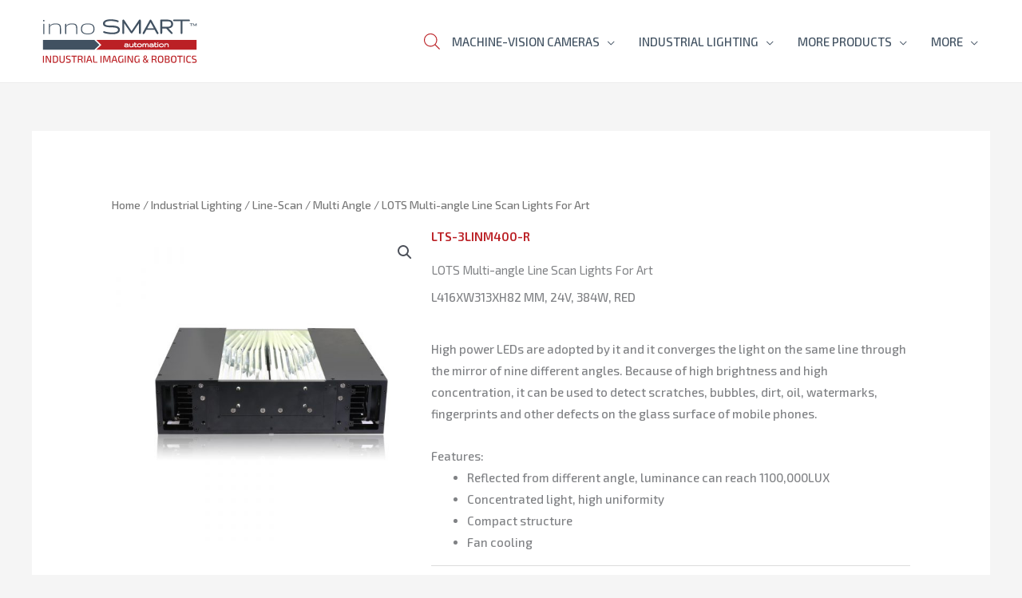

--- FILE ---
content_type: image/svg+xml
request_url: https://www.innosmart.bg/wp-content/uploads/2021/08/innosmart-logo-2.svg
body_size: 28018
content:
<?xml version="1.0" encoding="utf-8"?>
<!-- Generator: Adobe Illustrator 14.0.0, SVG Export Plug-In . SVG Version: 6.00 Build 43363)  -->
<!DOCTYPE svg PUBLIC "-//W3C//DTD SVG 1.1//EN" "http://www.w3.org/Graphics/SVG/1.1/DTD/svg11.dtd">
<svg version="1.1" id="Layer_1" xmlns="http://www.w3.org/2000/svg" xmlns:xlink="http://www.w3.org/1999/xlink" x="0px" y="0px"
	 width="626.381px" height="208px" viewBox="0 0 626.381 208" enable-background="new 0 0 626.381 208" xml:space="preserve">
<g display="none">
	<polygon display="inline" fill="#BB2025" points="448.752,-578.057 391.022,-703.721 373.614,-664.664 348.053,-664.664 
		391.022,-758.537 473.981,-578.057 	"/>
	<text transform="matrix(1 0 0 1 47.0183 -577.7129)" display="inline" fill="#415161" font-family="'Exo2-Bold'" font-size="30">MACHINE-VISION CAMERA</text>
	<g display="inline">
		<g>
			<path fill="#415161" d="M228.146-698.34c-0.191-0.832-0.343,0.68-0.296,0.885C227.987-696.861,228.405-697.217,228.146-698.34z"
				/>
			<path fill="#415161" d="M228.44-696.568c-0.45,0.002-0.646,2.186,0.294,1.77C228.396-695.148,228.402-695.844,228.44-696.568z"/>
			<path fill="#415161" d="M238.765-692.439c-0.883,0.193,0.281,0.631,0,1.18C239.499-691.305,238.852-692.26,238.765-692.439z"/>
			<path fill="#415161" d="M243.486-688.604c-0.191-0.832-0.345,0.678-0.296,0.883C243.326-687.127,243.744-687.482,243.486-688.604
				z"/>
			<path fill="#415161" d="M183.602-687.131c-0.753,0.033-0.587,0.988-0.59,1.771C183.429-685.805,184.103-686.633,183.602-687.131z
				"/>
			<path fill="#415161" d="M183.307-684.77c-0.991-0.303-0.46,0.918-0.589,1.475C183.153-683.545,183.351-684.037,183.307-684.77z"
				/>
			<path fill="#415161" d="M182.421-680.344c-0.19-0.832-0.342,0.678-0.295,0.883C182.264-678.867,182.682-679.221,182.421-680.344z
				"/>
			<path fill="#415161" d="M182.421-677.395c-0.621-0.887-1.067,0.873-0.885,1.77C182.56-675.486,181.706-677.225,182.421-677.395z"
				/>
			<path fill="#415161" d="M251.155-677.395c-0.361,0.129-0.604,0.377-0.59,0.885c0.477,0.084,0.508-0.279,0.887-0.295
				C251.394-677.045,251.153-677.098,251.155-677.395z"/>
			<path fill="#415161" d="M181.832-675.33C180.75-674.033,182.647-674.209,181.832-675.33L181.832-675.33z"/>
			<path fill="#415161" d="M248.501-674.445c-0.191-0.832-0.344,0.68-0.295,0.885C248.342-672.969,248.76-673.322,248.501-674.445z"
				/>
			<path fill="#BB2025" d="M188.912-660.285c2.921-3.076,4.666-7.33,6.193-11.799c-0.237-0.256-0.809-0.176-0.887-0.59
				c-0.344-0.049-0.523,0.064-0.59,0.293c-1.571,4.23-3.555,8.049-5.604,11.801l0.527-0.105L188.912-660.285z"/>
			<path fill="#415161" d="M250.859-663.824c-0.519,0.07-0.672,0.508-0.589,1.18C250.665-662.838,250.819-663.275,250.859-663.824z"
				/>
			<path fill="#415161" d="M209.855-661.17c-0.478-0.084-0.508,0.279-0.884,0.295C208.854-660.303,210.315-660.443,209.855-661.17z"
				/>
			<path fill="#415161" d="M204.842-661.17C203.562-661.047,205.151-659.459,204.842-661.17L204.842-661.17z"/>
			<path fill="#415161" d="M249.68-660.58c-0.438,0.25-0.635,0.742-0.59,1.475C249.528-659.357,249.725-659.848,249.68-660.58z"/>
			<path fill="#415161" d="M202.776-658.811c-0.446-1.041-0.561,0.543-0.295,0.59C202.655-658.189,202.85-658.635,202.776-658.811z"
				/>
			<path fill="#415161" d="M48.493-748.783c5.521-1.717,11.82-1.91,17.994-2.654c6.172-0.744,12.358-1.672,18.29-2.361l-0.147,0.443
				l0.442,0.146c1.189,1.119,4.074,0.588,4.722-0.59l0.441-0.146l-0.147-0.443c0.099,0,0.196,0,0.296,0l-0.073,0.516l0.369,0.369
				c0.065,0.918,1.468,0.498,2.358,0.59c0.278-1.064-1.161-0.41-1.771-0.59l0.146-0.539l-0.441-0.346
				c0.313-0.67,1.854-0.113,2.653-0.295l-0.146,0.443l0.44-0.148c0.25,0.438,0.743,0.635,1.477,0.59
				c0.21,0.871-1.08,1.195-0.591,2.066c1.382-0.102,4.188,0.061,2.654-1.182l0.147-0.441l-0.442,0.146
				c0.296-0.887-0.656-0.523-1.181-0.59c0.014-0.406-0.141-0.646-0.294-0.885h0.294v-0.295c4.889-0.682,9.865-1.465,14.749-2.066
				c5.193-0.637,10.547-1.641,15.635-1.475c3.853,0.127,8.019,1.102,12.097,1.771c24.15,3.967,48.474,7.943,71.684,11.504
				c4.234,0.65,8.641,0.576,11.504,2.656c0.565,3.238,0.207,8.414,0.592,10.914c1.341,0.33,3.064,0.277,4.13,0.885l-0.146,0.297
				l0.146,0.295c-4.771-0.299-9.686,1.58-13.567,2.652c-0.366,0.102-0.354,0.496-0.591,0.592c-5.062,2.033-9.624,5.537-12.979,8.85
				c-0.812,0.799-1.259,2.006-2.063,2.951c-4.634,5.41-8.321,11.576-10.62,17.697c-0.442,1.176-0.736,2.322-1.182,3.541
				c-0.349,0.951-0.365,2.318-1.475,2.949c0.261,0.336,0.822-0.182,0.589,1.18c-1.327,0.918-0.957,0.012-0.589,2.064
				c-0.094,0.984-1.398-0.887-1.18,0.59c-1.439,6.279-2.625,13.332-1.478,20.65c0-0.295,0-0.59,0-0.885l0.295,0.146l0.296-0.146
				c0.649,0.037,0.124,1.252,0.294,1.771l-0.44-0.148l-0.147,0.441c-0.196,0-0.394,0-0.591,0c0,0.197,0,0.396,0,0.592
				c0.197,0,0.395,0,0.591,0l0.441,0.146l0.146-0.443c0.234,3.771,1.647,8.627,1.771,11.801c3.353,7.803,5.994,13.986,10.914,19.174
				c1.65,1.744,3.496,3.281,5.31,5.311c1.31-0.299,2.474,1.129,3.836,1.771c1.46,0.688,3.128,0.998,4.424,1.77l-0.44,0.146
				l0.146,0.441c-4.554-0.633-8.822-1.414-13.273-2.357c-4.052-0.861-9.049-2.846-12.979-2.951
				c-2.834-0.076-6.114,0.979-9.146,1.475c-9.687,1.586-18.751,3.033-28.023,4.721c-0.295,0-0.589,0-0.887,0
				c-27.679-5.861-56.641-12.57-84.072-18.584c-3.861-0.848-8.065-0.896-11.21-3.541c-1.677-14.922-0.721-30.371-0.886-46.02
				c-0.151-14.676-0.242-32.012-0.59-46.609c0-2.361,0-4.721,0-7.078C47.471-746.66,47.691-748.012,48.493-748.783z M49.674-746.719
				c-2.247,0.912-0.188,4.205-0.59,6.785C50.778-740.871,49.127-744.209,49.674-746.719z M206.021-742.293
				c-0.938,0.246,0.523,0.389,0.886,0.293c-0.329,0.365-0.258,0.605,0.295,0.592C207.29-742.186,206.792-742.377,206.021-742.293z
				 M197.467-740.82c0.051-0.637-1.047-0.133-1.478-0.293C195.941-740.475,197.037-740.98,197.467-740.82z M189.649-739.49
				l0.441,0.146c-0.296,0.396-0.487,0.891-0.886,1.18c0.477,0.539,0.936-0.207,1.476,0.592l0.147-0.148c0,0,0.146-0.148,2.213,0.441
				c-0.284-0.6-1.135-0.637-2.065-0.59l0.147-0.441l-0.442,0.146c-1.203,0.09-0.157-0.615-0.294-1.18l0.441,0.148l-0.147-0.443
				c0.026-0.465,0.753-0.23,0.59-0.885c-0.218,0.471-1.443-0.068-1.18,0.885L189.649-739.49z M188.912-740.523
				c-1.789-0.018-1.753,1.789-2.655,2.654C187.008-737.717,188.771-739.084,188.912-740.523z M173.867-740.229
				c-0.389,0.301-1.089,0.289-1.477,0.59C172.559-738.596,173.778-739.488,173.867-740.229z M205.431-739.344
				c-0.195,0-0.395,0-0.59,0c0,0.197,0,0.396,0,0.59c0.195,0,0.395,0,0.59,0C205.431-738.949,205.431-739.146,205.431-739.344z
				 M182.126-738.754c-1.047,0.033-2.376-0.213-2.358,0.885C180.7-737.686,182.288-737.109,182.126-738.754z M175.931-738.754
				c-0.922-0.137-1.314,0.256-1.18,1.182c0.394,0,0.786,0,1.18,0C175.931-737.967,175.931-738.361,175.931-738.754z
				 M218.116-737.869C218.63-737.943,216.255-737.602,218.116-737.869L218.116-737.869z M164.722-736.984
				C165.369-736.082,166.61-737.324,164.722-736.984L164.722-736.984z M144.367-697.455c4.66-14.84,12.509-28.59,25.663-35.988
				c1.542-0.867,3.479-1.232,4.722-2.656c-9.714,3.182-13.237,8.307-20.062,15.047c-1.479,3.305-3.924,6.016-5.604,9.439
				c-0.544,1.104-0.555,2.596-1.771,3.244C146.786-704.391,143.8-700.686,144.367-697.455z M155.577-735.805
				C156.225-734.902,157.468-736.143,155.577-735.805L155.577-735.805z M133.6-733.592l0.146,0.443
				c-1.536,2.139-0.876,6.588-0.886,9.734c-0.009,2.883-0.367,5.418,0,7.375c0.824-7.43-0.004-10.162,0.886-16.814L134.19-733
				l-0.146-0.443c0.686-0.199,0.789-0.98,1.475-1.182c-0.438-0.797-1.229,0.512-1.475,0.885L133.6-733.592z M145.842-734.18
				c0,0-0.295,0.146-1.475,0.146c0.043,0.732,0.998,0.086,1.18,0l0.146,0.439l0.441-0.146c0.563-0.125,0.534-0.842,1.476-0.588
				c-0.074-0.691-1.297-0.17-1.476,0L145.842-734.18z M143.776-734.033c-2.084,0.668-2.813,2.689-3.539,4.721
				c0.875,0.273,1.273-2.457,2.064-3.246C142.593-733.252,143.779-733.049,143.776-734.033z M140.828-721.348
				c-0.889-1.035-0.579,1.385-0.298,1.768C141.442-719.684,139.755-721.082,140.828-721.348z M133.157-715.744
				c-0.813,0.365-0.453,0.857-0.296,1.477C133.501-714.219,132.996-715.314,133.157-715.744z M132.862-712.205
				c-0.659,0.129-0.118,1.455-0.296,2.066C133.448-710.578,133.061-711.463,132.862-712.205z M132.862-709.844
				c-0.678,0.6-0.104,2.449-0.296,3.539C133.05-706.479,133.134-709.041,132.862-709.844z M132.862-704.535
				c-0.659,12.594-1.031,28.463-0.885,38.939c0.106,7.75-0.027,16.771,0.294,26.842c0.847-2.531,0.346-5.553,0.295-8.553
				C132.299-663.975,133.313-682.301,132.862-704.535z M143.039-694.209l0.147,0.295c-0.23,0.064-0.345,0.246-0.296,0.59
				c0.196,0,0.395,0,0.591,0c0-0.197,0-0.396,0-0.59l0.146-0.295l-0.146-0.295c0.344-0.051,0.32-0.467,0.294-0.885
				c-0.414,0.076-0.336,0.646-0.589,0.885L143.039-694.209z M57.049-695.094c-0.83,0.297,0.081,1.252,0,1.771
				C57.705-693.449,57.279-694.891,57.049-695.094z M52.328-693.324c-0.771-0.084-1.27,0.105-1.18,0.885
				c0.731,0.031,0.912,0.553,1.475,0C52.468-692.678,52.316-692.918,52.328-693.324z M140.237-651.436
				c-0.191-0.832-0.342,0.682-0.294,0.885C140.078-649.957,140.496-650.313,140.237-651.436z M140.237-648.484
				c-0.658,0.127-0.118,1.453-0.294,2.064C140.855-646.953,140.1-647.324,140.237-648.484z M140.237-644.65
				C139.146-643.756,141.135-643.656,140.237-644.65L140.237-644.65z M140.237-641.701c-0.191-0.832-0.342,0.68-0.294,0.885
				C140.078-640.223,140.496-640.576,140.237-641.701z M140.237-637.275c-0.341-0.955-0.335,0.793-0.294,1.18
				C140.281-635.141,140.276-636.889,140.237-637.275z"/>
			<path fill="#415161" d="M94.955-754.684l0.147-0.295c-0.101,0-0.197,0-0.296,0L94.955-754.684l-0.146,0.295
				c0.1,0,0.195,0,0.296,0L94.955-754.684z"/>
			<path fill="#415161" d="M202.274-705.508l0.207-0.5c0.604,0.08,0.588,0.787,0.886,1.18l-0.147,0.439l0.442-0.146
				c1.557,2.674,2.917,5.539,3.539,9.146l-0.146,0.441l0.441-0.146c-0.209,1.375,0.504,1.375,0.295,0l0.146-0.443l-0.441,0.148
				c0.208-1.096-0.505-1.268-0.296-2.359l0.296,0.146l0.295-0.146c0.006-4.727-3.094-8.904-6.49-11.213
				c0.07,0.422,0.486,0.5,0.591,0.887h-0.294v0.295c-0.182,0.018-0.351,0.045-0.297,0.295l-0.54-0.148l-0.345,0.443
				c-1.032-0.736-1.689-1.85-2.654-2.654c3.488-5.459,8.26-9.637,14.455-12.391c8.526,7.902,13.717,22.387,12.979,36.58
				c-1.143,21.959-13.229,39.666-28.318,47.494c-2.379-1.377-4.794-5.031-5.899-7.67c-0.45-1.076-0.648-0.877-1.18-1.77
				c-1.313-2.209-4.156-8.99-1.181-10.029l-0.104,0.525l0.4,0.359c0,0.195,0,0.393,0,0.588l-0.443,0.68l0.147,0.797
				c3.085,0.369,8.729-4.361,11.504-7.67c3.514-4.186,5.545-9.254,6.194-12.979c-1.735,4.457-3.331,9.059-6.783,11.801l-0.357-0.402
				l-0.526,0.107c0.503-1.758,1.758-2.766,2.359-4.426c-0.775,0.088-0.233-1.145-1.181-0.887l-0.146-0.438l-0.442,0.146
				c0-0.393,0-0.787,0-1.18c-0.464,0.125-0.251,0.928-1.181,0.59c-0.438-0.348-0.459-1.113-0.884-1.475
				c-1.68,0.506-3.938-3.807-5.605-2.361l-0.146,0.443l0.146,0.439c-1.29,1.76-1.607,4.49-3.244,5.9l-0.357-0.398l-0.526,0.104
				c0.461-2.197,2.263-4.615,2.064-6.49c-0.96,2.68-2.054,5.225-3.541,7.375c-1.313-2.404,1.828-5.152,1.477-7.375
				c-0.813,1.254-1.064,3.066-2.064,4.131c-1.231-2.291,1.499-5.598-0.295-5.311c0.8-6.721,1.796-12.4,3.836-18.289
				c1.637-4.725,4.688-11.508,7.078-13.57c-0.115-1.1,0.235-1.729,1.183-1.77c0.21,0.871,0.08,2.082,0.884,2.358
				c0.031-0.33-0.429-0.459,0-0.59l0.541,0.146l0.344-0.441c1.69,2.441,3.287,4.973,4.427,7.965c1.019-2.359-1.103-3.965-1.477-5.9
				L202.274-705.508z M196.286-704.24C197.014-705.016,195.435-705.947,196.286-704.24L196.286-704.24z M198.352-704.828
				c-0.894,0.445,0.243,1.293,0,2.064C199.146-703.113,198.351-704.303,198.352-704.828z M196.876-702.469
				c-0.191-0.832-0.343,0.678-0.295,0.885C196.719-700.992,197.136-701.346,196.876-702.469z M201.007-700.404
				c-0.192-0.832-0.344,0.68-0.296,0.885C200.848-698.928,201.266-699.281,201.007-700.404z M199.236-699.814
				c-0.112-0.561-0.376,0.188-0.296,0.59C199.054-698.662,199.316-699.412,199.236-699.814z M193.042-699.814
				c-0.335,0.057-0.165,0.295,0,0.295C192.813-697.094,193.838-698.824,193.042-699.814z M208.086-692.734
				c-0.112-0.561-0.376,0.188-0.295,0.59C207.903-691.584,208.167-692.332,208.086-692.734z M188.912-686.834
				c-0.196,0-0.396,0-0.592,0c0,0.195,0,0.393,0,0.59c0.196,0,0.396,0,0.592,0C188.912-686.441,188.912-686.639,188.912-686.834z
				 M188.912-685.654c-1.242-0.455-0.049,1.525-0.887,1.475C188.677-683.174,188.693-685.254,188.912-685.654z M190.681-685.064
				c-0.111-0.563-0.374,0.189-0.294,0.59C190.497-683.912,190.762-684.664,190.681-685.064z M199.236-657.336v0.295
				c-0.373,0.346-0.236,1.227,0.591,1.182l0.146,0.441l0.441-0.146c0.468,1.154-0.766,0.609-0.886,1.18l-0.442,0.148l0.442,0.146
				c-0.063,0.33-0.327,0.459-0.591,0.59c0.027,0.408,0.753,0.311,0.591-0.297c1.194,0.422,1.006,0.693,1.181,1.771l-0.147,0.443
				l0.442,0.146c-0.235,0.746-1.215,0.754-1.771,1.18c0.573,0.746,1.393-0.752,2.063-0.885l0.444,0.148l-0.146-0.443
				c1.058-0.615,1.893-1.449,2.948-2.064c0-0.59,0-1.18,0-1.77c0.319,0.07,0.708,0.484,0.295,0.59c2.82-0.918,4.68-5.35,6.785-7.965
				l0.146-0.295l-0.146-0.297c0.452-0.002,0.971-0.803,0-0.588c0.019-0.182,0.044-0.35,0.295-0.297
				c-0.064-0.229-0.246-0.342-0.591-0.295h-0.295v0.295c-0.396-0.092-0.563-0.42-1.181-0.295c0.491-0.586-0.026-0.373,0-1.178
				c-1.293-0.152-0.969-0.094-2.063-0.297c0.069,0.52,0.508,0.674,1.182,0.59c0.046,0.348-0.052,0.838,0.294,0.885
				c-0.439,0.518-1.229-0.26-1.476,0.887c-0.707,0.117,0.163-1.344-0.886-0.887l0.147-0.441l-0.443,0.148
				c-0.313,0.012-0.75-0.139-0.295-0.297c-0.2-0.326-0.979,0.059-1.18-0.885c-0.116-0.707,1.345,0.164,0.885-0.885
				c-0.559-0.064-0.648,0.332-1.181,0.295c-0.94,2.719-4.188,4.633-4.425,7.08c-0.331,0.029-0.459-0.43-0.59,0
				c-0.458,1.049,1.001,0.178,0.885,0.885c-0.076,0.613-1.297,0.08-1.476,0.59c-0.002,0.297,0.239,0.354,0.295,0.59h-0.292v0.002
				H199.236z"/>
			<path fill="#BB2025" d="M192.01-673.314l-0.442,0.344c-0.807,2.518-1.617,4.684-2.653,6.787c-0.982,1.99-2.768,3.666-2.952,6.193
				c2.032-0.924,3.346-3.713,4.428-5.9c1.104-2.234,2.42-4.742,2.948-7.373c-0.563-0.127-0.532-0.844-1.475-0.592L192.01-673.314z"
				/>
			<path fill="#BB2025" d="M196.876-665.104v-0.49c0.521-1.152,0.725-2.621,1.771-3.246c-0.144-0.77-1.418-2.098-1.771-0.885
				l0.146,0.441l-0.441-0.146c0.121,0.711-0.538,0.641-0.295,1.475l0.146,0.443l-0.442-0.148c-0.576,1.98-2.06,3.055-2.358,5.311
				l0.146,0.441l-0.442-0.146c0,0.098,0,0.195,0,0.295l0.641-0.051l0.54,0.346c0.812-0.959,1.04-2.5,2.064-3.244
				c-0.023,0.418-0.049,0.834,0.295,0.885c-0.082-0.479,0.278-0.508,0.297-0.885L196.876-665.104z"/>
			<path fill="#BB2025" d="M196.139-669.873l0.441,0.148c0.118-1.102-0.234-1.73-1.182-1.77c-1.218,3.797-3.288,6.74-4.72,10.324
				l0.384,0.383l0.206,0.502c0.678-0.404,0.948-1.215,1.477-1.77l-0.146-0.441l0.441,0.146c0.849-1.809,1.677-3.633,2.653-5.311
				l-0.146-0.441l0.439,0.146c-0.242-0.834,0.417-0.764,0.296-1.475L196.139-669.873z"/>
			<path fill="#415161" d="M210.594-662.99l0.147-0.539c-0.431-0.131,0.028-0.26,0-0.592c-2.134,0.254-0.937,1.449-0.296,2.656
				c0.152-0.438,0.438-0.744,0.59-1.18L210.594-662.99z"/>
			<path fill="#415161" d="M201.744-652.469l0.146,0.443c0.515-0.266,1.137-0.66,0.591-1.18l-0.441,0.148l0.146-0.443
				c-0.131-0.43-0.26,0.029-0.59,0l-0.148,0.443l-0.44-0.148c-0.585,0.68,0.073,0.328,0.294,0.885L201.744-652.469z"/>
			<path fill="#415161" d="M201.153-653.943l0.443,0.146c0.106-0.5-0.231-0.555-0.592-0.588l-0.146,0.441l-0.147,0.443
				c0.099,0,0.195,0,0.296,0L201.153-653.943z"/>
			<path fill="#415161" d="M252.926-712.795C252.45-712.158,254.934-709.85,252.926-712.795L252.926-712.795z"/>
			<path fill="#415161" d="M254.399-710.139C253.91-709.297,255.628-708.482,254.399-710.139L254.399-710.139z"/>
			<path fill="#415161" d="M182.719-683c-0.458,0.43-0.62,1.15-0.593,2.066C183.028-681.311,182.275-681.898,182.719-683z"/>
			<path fill="#415161" d="M225.786-662.055c-0.274,0.217-0.447,0.535-0.592,0.885C225.321-660.428,225.831-661.66,225.786-662.055z
				"/>
			<path fill="#415161" d="M242.896-660.285c-0.426,0.064-0.104,0.881-0.59,0.885C242.432-658.658,243.147-659.684,242.896-660.285z
				"/>
			<path fill="#415161" d="M239.944-658.221c-0.272,0.217-0.444,0.537-0.589,0.885C239.481-656.594,239.99-657.826,239.944-658.221z
				"/>
			<path fill="#415161" d="M242.896-637.275C243.338-637.896,241.388-635.164,242.896-637.275L242.896-637.275z"/>
			<g>
				<path fill="#BB2025" d="M226.522-663.676c3.466-10.018,4.902-21.117,3.836-31.861"/>
				<path fill="#BB2025" d="M232.128-661.023c4.01-10.33,5.514-21.957,4.427-33.037"/>
				<path fill="#415161" d="M246.582-676.068c0-0.49,0-0.982,0-1.475"/>
				<path fill="#415161" d="M187.142-658.516c0.604-0.66,1.072-1.342,1.412-2.17"/>
				<path fill="#415161" d="M207.938-625.033c1.063,0.613,2.188,0.201,3.245,0.59"/>
				<path fill="#415161" d="M181.979-664.563c-0.107-0.393-0.151-0.787-0.294-1.18"/>
				<path fill="#415161" d="M181.536-667.217c0.353-1.143,0.01-2.383,0.147-3.539"/>
				<path fill="#BB2025" d="M249.531-717.957c-6.033-7.1-13.894-11.814-23.305-12.535"/>
				<path fill="#415161" d="M95.988-754.684c-0.378-0.195-0.779-0.039-1.032,0"/>
				<path fill="#415161" d="M94.955-754.684c-0.544-0.059-1.11-0.027-1.475,0.443"/>
				<path fill="#415161" d="M91.416-754.043c-0.404,0.074-0.773,0.096-1.105,0.17"/>
				<path fill="#415161" d="M90.236-753.945c-1.839-0.133-3.773,0.188-5.604,0.59"/>
				<path fill="#415161" d="M97.611-753.355c-0.197,0.16-0.395,0.229-0.591,0.295"/>
				<path fill="#415161" d="M189.649-739.49c0.299-0.045,0.752,0.049,1.181,0.295"/>
				<path fill="#415161" d="M190.829-737.721c0.033-0.197,0.163-0.395,0.295-0.59"/>
				<path fill="#415161" d="M134.19-733c-0.196-0.197-0.395-0.395-0.591-0.592"/>
				<path fill="#415161" d="M145.694-733.592c0.081-0.197,0.115-0.393,0.146-0.588"/>
				<path fill="#415161" d="M143.628-694.209c-0.193,0-0.394,0-0.589,0"/>
				<path fill="#BB2025" d="M223.278-625.033c-1.854,0.885-4.041,0.779-6.048,1.033"/>
				<path fill="#415161" d="M217.23-624c-0.981,0-1.966,0-2.95,0"/>
				<path fill="#415161" d="M214.28-624c-0.26-0.135-0.658-0.129-1.031-0.148"/>
				<path fill="#415161" d="M198.597-706.748c-0.239-0.563-0.429-0.918-0.541-1.326"/>
				<path fill="#415161" d="M187.963-667.469c-1.063,1.396-1.239,2.83-2.003,4.529"/>
				<path fill="#415161" d="M191.418-673.412c0.195,0.012,0.396,0.053,0.592,0.098"/>
				<path fill="#415161" d="M207.496-697.602c-0.035-0.156-0.251-0.229-0.441-0.295"/>
				<path fill="#415161" d="M207.938-695.537c-0.296,0.189-0.591,0.359-0.885,0.59"/>
				<path fill="#415161" d="M203.219-704.389c0.197-0.195,0.395-0.393,0.59-0.588"/>
				<path fill="#415161" d="M202.274-705.508c-0.385-0.795-1.181-1.295-1.515-2.125"/>
				<path fill="#415161" d="M201.597-708.074c0.131,0.291,0.604,0.563,0.735,1.033"/>
				<path fill="#BB2025" d="M191.369-657.041c3.226-1.303,5.856-4.064,7.805-6.891"/>
				<path fill="#415161" d="M196.139-669.873c0.295,0.189,0.591,0.359,0.885,0.59"/>
				<path fill="#415161" d="M196.876-665.104c1.423-1.111,1.913-2.938,2.804-4.473"/>
				<path fill="#BB2025" d="M191.369-657.041c-0.502-1.963,1.773-3.191,2.605-4.77"/>
				<path fill="#415161" d="M193.779-661.908c-0.394-0.217-0.786-0.305-1.18-0.588"/>
				<path fill="#415161" d="M195.551-668.102c0.294,0.188,0.589,0.359,0.884,0.59"/>
				<path fill="#415161" d="M206.169-663.088c0.069-0.029,0.141-0.061,0.21-0.094c0.061-0.234-0.063-0.395-0.155-0.563
					c0.186-0.379,0.484-0.635,0.831-1.113"/>
				<path fill="#415161" d="M211.184-663.088c-0.197,0.012-0.396,0.055-0.591,0.098"/>
				<path fill="#415161" d="M201.301-651.73c0.198-0.242,0.293-0.475,0.443-0.738"/>
				<path fill="#415161" d="M202.925-653.5c-0.176,0.037-0.531,0.18-0.886,0.443"/>
				<path fill="#415161" d="M201.448-653.057c-0.094-0.295-0.18-0.592-0.295-0.887"/>
				<path fill="#415161" d="M200.859-653.943c-0.623,0.102-1.157-0.299-1.771-0.293"/>
				<path fill="#415161" d="M201.448-657.188c-0.163,0.055-0.655,0.408-1.18,0.59"/>
				<path fill="#415161" d="M200.269-656.598c-0.122-0.504-0.69-0.488-1.032-0.738"/>
				<path fill="#415161" d="M201.301-651.73c-0.189-0.01-0.479,0.068-0.737,0.148"/>
				<path fill="#415161" d="M211.772-662.939c-0.194-0.018-0.393-0.082-0.589-0.148"/>
				<path fill="#415161" d="M211.184-663.088c0.188-0.41,0.023-0.934-0.147-1.328"/>
				<path fill="#415161" d="M188.511-657.104c0.991-1.021,1.604-2.541,2.554-3.684"/>
				<path fill="#415161" d="M191.369-657.041c-0.947,0.555-1.721,1.559-2.9,1.564"/>
				<path fill="#415161" d="M200.269-656.598c-0.108,0.395-0.151,0.787-0.295,1.18"/>
				<path fill="#415161" d="M201.301-651.73c0.088,0.193,0.249,0.477,0.443,0.738"/>
				<path fill="#415161" d="M252.188-713.826c-0.514-0.656-0.719-1.662-1.474-2.066"/>
				<path fill="#FFFFFF" d="M221.803-663.088c4.075-10.758,5.771-22.939,4.13-34.514"/>
				<path fill="#BB2025" d="M227.998-661.908c3.932-10.049,5.423-21.246,4.424-32.152"/>
				<path fill="#BB2025" d="M230.063-661.613c3.961-10.07,5.512-21.285,4.424-32.152"/>
				<path fill="#BB2025" d="M224.163-663.381c3.562-9.469,4.809-19.885,4.425-30.092"/>
				<path fill="#BB2025" d="M240.978-690.229c0.404,10.4-1.04,21.156-5.016,30.682"/>
				<path fill="#BB2025" d="M233.604-659.252c4.033-9.496,5.683-20.174,5.31-30.68"/>
				<path fill="#BB2025" d="M238.027-659.252c3.667-8.229,4.8-17.596,5.163-26.697"/>
				<path fill="#BB2025" d="M240.388-659.252c2.896-7.236,4.146-14.889,4.57-22.715"/>
				<path fill="#415161" d="M243.338-661.316c1.028-3.111,1.755-6.24,2.359-9.439"/>
				<path fill="#BB2025" d="M246.582-658.072c1.479-3.676,2.586-7.629,3.246-11.504"/>
				<path fill="#415161" d="M244.224-657.777c1.286-3.061,2.319-6.322,3.098-9.588"/>
				<path fill="#BB2025" d="M240.094-634.473c-2.402,2.281-5.072,4.352-7.966,5.9"/>
				<path fill="#415161" d="M226.817-625.918c-0.489,0.041-0.981,0.287-1.474,0.293"/>
			</g>
		</g>
	</g>
</g>
<text transform="matrix(1 0 0 1 95.988 -331.0996)" display="none" fill="#415161" enable-background="new    " font-family="'Exo2-Bold'" font-size="30">INDUSTRIAL CAMERA</text>
<text transform="matrix(1 0 0 1 95.988 -56.0996)" display="none" fill="#FFFFFF" enable-background="new    " font-family="'Exo2-Bold'" font-size="30">INDUSTRIAL CAMERA</text>
<text transform="matrix(1 0 0 1 869.571 77.125)" fill="#415161" font-family="'Exo2-Regular'" font-size="36">MODERN</text>
<text transform="matrix(1 0 0 1 869.571 120.3242)" fill="#BB2025" font-family="'Exo2-Medium'" font-size="36">MACHINE VISION</text>
<text transform="matrix(1 0 0 1 787.8162 361.2559)" enable-background="new    "><tspan x="0" y="0" fill="#BB2025" font-family="'Exo2-Medium'" font-size="36">INDUSTRIAL IMAGING </tspan><tspan x="358.733" y="0" fill="#BB2025" font-family="'Roboto-Regular'" font-size="36">&amp;</tspan><tspan x="381.11" y="0" fill="#BB2025" font-family="'Exo2-Medium'" font-size="36"> ROBOTICS</tspan></text>
<text transform="matrix(1 0 0 1 869.571 163.5254)" fill="#415161" font-family="'Exo2-Regular'" font-size="36">SOLUTIONS</text>
<g>
	<g enable-background="new    ">
		<path fill="#BB2025" d="M42.86,156.441v24.84H39.26v-24.84H42.86z"/>
		<path fill="#BB2025" d="M68.347,156.441v23.436c0,0.936-0.444,1.404-1.332,1.404H63.92c-0.408,0-0.727-0.096-0.954-0.289
			c-0.229-0.191-0.427-0.467-0.594-0.828l-8.136-16.775c-0.217-0.48-0.469-1.025-0.757-1.639c-0.287-0.611-0.504-1.182-0.647-1.709
			h-0.54c0.048,0.553,0.084,1.109,0.108,1.674c0.023,0.564,0.035,1.135,0.035,1.709v17.857h-3.527v-23.436
			c0-0.938,0.455-1.404,1.368-1.404h2.987c0.408,0,0.732,0.096,0.973,0.287c0.239,0.193,0.443,0.469,0.611,0.828l7.848,16.344
			c0.265,0.504,0.546,1.08,0.847,1.729c0.3,0.648,0.594,1.283,0.882,1.908H65c-0.049-0.648-0.085-1.291-0.108-1.926
			c-0.024-0.637-0.036-1.266-0.036-1.891v-17.279H68.347z"/>
		<path fill="#BB2025" d="M83.395,156.117c1.823,0,3.366,0.215,4.626,0.648c1.26,0.432,2.273,1.133,3.042,2.105
			c0.768,0.971,1.325,2.279,1.674,3.924c0.348,1.645,0.522,3.666,0.522,6.066s-0.175,4.422-0.522,6.066
			c-0.349,1.643-0.906,2.951-1.674,3.924c-0.769,0.971-1.782,1.674-3.042,2.105s-2.803,0.648-4.626,0.648
			c-1.729,0-3.33-0.031-4.807-0.09c-1.476-0.061-2.874-0.139-4.193-0.234l1.512-2.881c1.008,0.049,2.13,0.09,3.366,0.127
			c1.235,0.035,2.61,0.053,4.122,0.053c1.535,0,2.748-0.299,3.636-0.898s1.518-1.604,1.89-3.008
			c0.372-1.402,0.559-3.342,0.559-5.813c0-2.473-0.187-4.41-0.559-5.814s-1.002-2.412-1.89-3.023
			c-0.888-0.613-2.101-0.918-3.636-0.918c-1.488,0-2.82,0.012-3.996,0.035s-2.328,0.049-3.456,0.072l-1.548-2.771
			c1.319-0.096,2.718-0.174,4.193-0.234C80.065,156.146,81.667,156.117,83.395,156.117z M77.995,156.441v24.84h-3.6v-24.84H77.995z"
			/>
		<path fill="#BB2025" d="M116.659,156.441v15.264c0,2.424-0.294,4.373-0.882,5.85c-0.589,1.477-1.543,2.545-2.862,3.203
			c-1.32,0.66-3.084,0.99-5.292,0.99c-2.304,0-4.14-0.33-5.508-0.99c-1.368-0.658-2.358-1.727-2.97-3.203
			c-0.612-1.477-0.918-3.426-0.918-5.85v-15.264h3.6v15.264c0,1.729,0.174,3.102,0.521,4.121c0.348,1.021,0.937,1.74,1.765,2.16
			s1.938,0.631,3.33,0.631c1.392,0,2.489-0.211,3.294-0.631c0.804-0.42,1.392-1.139,1.764-2.16c0.372-1.02,0.558-2.393,0.558-4.121
			v-15.264H116.659z"/>
		<path fill="#BB2025" d="M129.655,156.008c1.2,0.025,2.441,0.086,3.726,0.182s2.562,0.287,3.834,0.576l-0.252,2.555
			c-1.032-0.047-2.19-0.084-3.474-0.107c-1.284-0.023-2.526-0.035-3.727-0.035c-0.84,0-1.56,0.023-2.159,0.07
			c-0.601,0.049-1.093,0.182-1.477,0.396c-0.384,0.217-0.666,0.564-0.846,1.045s-0.271,1.139-0.271,1.979
			c0,1.273,0.24,2.166,0.721,2.684c0.479,0.516,1.26,0.906,2.34,1.17l5.004,1.332c1.92,0.48,3.24,1.289,3.96,2.43
			s1.08,2.67,1.08,4.59c0,1.439-0.162,2.604-0.486,3.492s-0.828,1.572-1.512,2.051c-0.684,0.48-1.566,0.816-2.646,1.008
			c-1.079,0.193-2.363,0.289-3.852,0.289c-0.816,0-1.896-0.035-3.24-0.107s-2.893-0.277-4.644-0.613l0.252-2.627
			c1.416,0.049,2.574,0.09,3.474,0.125c0.9,0.037,1.674,0.055,2.322,0.055s1.296,0,1.944,0c1.199,0,2.147-0.09,2.844-0.27
			c0.695-0.18,1.188-0.541,1.476-1.08c0.288-0.541,0.433-1.326,0.433-2.359c0-0.887-0.103-1.584-0.307-2.088
			s-0.528-0.881-0.972-1.133c-0.444-0.252-1.015-0.463-1.71-0.631l-5.148-1.404c-1.8-0.504-3.072-1.318-3.815-2.447
			c-0.744-1.127-1.116-2.629-1.116-4.5c0-1.439,0.162-2.604,0.486-3.492c0.323-0.887,0.821-1.553,1.494-1.998
			c0.671-0.443,1.523-0.744,2.556-0.9C126.978,156.088,128.215,156.008,129.655,156.008z"/>
		<path fill="#BB2025" d="M160.11,156.441v3.096h-19.403v-3.096H160.11z M152.19,156.441v24.84h-3.6v-24.84H152.19z"/>
		<path fill="#BB2025" d="M172.711,156.117c1.968,0,3.558,0.209,4.77,0.629s2.094,1.152,2.646,2.197
			c0.552,1.043,0.828,2.502,0.828,4.373c0,1.32-0.156,2.424-0.469,3.313c-0.312,0.889-0.798,1.584-1.458,2.088
			s-1.554,0.828-2.682,0.973v0.18c0.408,0.096,0.815,0.287,1.224,0.576c0.408,0.287,0.792,0.678,1.152,1.17s0.624,1.109,0.792,1.854
			l2.34,7.813h-3.815l-2.16-7.74c-0.288-0.912-0.685-1.561-1.188-1.943c-0.504-0.385-1.164-0.576-1.979-0.576
			c-1.513,0-2.809-0.006-3.889-0.02c-1.079-0.012-1.985-0.029-2.718-0.053s-1.326-0.037-1.782-0.037l0.108-2.879h8.208
			c1.176-0.023,2.1-0.162,2.772-0.414c0.671-0.252,1.157-0.703,1.458-1.35c0.3-0.648,0.449-1.561,0.449-2.736
			s-0.149-2.082-0.449-2.719c-0.301-0.635-0.787-1.08-1.458-1.332c-0.673-0.252-1.597-0.377-2.772-0.377
			c-2.016,0-3.756,0.012-5.22,0.035c-1.465,0.023-2.448,0.037-2.952,0.037l-0.504-2.736c0.912-0.096,1.775-0.168,2.592-0.217
			c0.815-0.047,1.71-0.078,2.682-0.09C170.209,156.123,171.366,156.117,172.711,156.117z M167.526,156.441v24.84h-3.563v-24.84
			H167.526z"/>
		<path fill="#BB2025" d="M189.99,156.441v24.84h-3.601v-24.84H189.99z"/>
		<path fill="#BB2025" d="M206.154,156.441c0.312,0,0.588,0.09,0.827,0.27c0.24,0.18,0.408,0.414,0.505,0.701l7.848,23.869h-3.744
			l-6.192-19.98c-0.096-0.359-0.192-0.721-0.287-1.08c-0.097-0.359-0.192-0.695-0.288-1.008h-1.009
			c-0.096,0.313-0.192,0.648-0.287,1.008c-0.097,0.359-0.205,0.721-0.324,1.08l-6.192,19.98h-3.708l7.849-23.869
			c0.095-0.287,0.264-0.521,0.504-0.701c0.239-0.18,0.516-0.27,0.827-0.27H206.154z M210.618,170.732v2.988h-12.672v-2.988H210.618z
			"/>
		<path fill="#BB2025" d="M222.137,156.441v19.584c0,0.768,0.191,1.338,0.575,1.709c0.384,0.373,0.973,0.559,1.765,0.559h8.892
			l0.181,2.771c-1.608,0.121-3.24,0.193-4.896,0.217s-3.312,0.035-4.968,0.035c-1.824,0-3.132-0.449-3.924-1.35
			s-1.188-2.033-1.188-3.402v-20.123H222.137z"/>
		<path fill="#BB2025" d="M248.056,156.441v24.84h-3.6v-24.84H248.056z"/>
		<path fill="#BB2025" d="M277.936,156.441c0.936,0,1.416,0.492,1.439,1.475l1.009,23.365h-3.528l-0.9-21.924h-0.72l-5.256,17.82
			c-0.192,0.791-0.696,1.188-1.512,1.188h-2.952c-0.841,0-1.368-0.396-1.584-1.188l-5.256-17.82h-0.721l-0.828,21.924H253.6
			l0.972-23.365c0.048-0.982,0.527-1.475,1.44-1.475h3.888c0.768,0,1.271,0.395,1.512,1.188l4.356,14.688
			c0.191,0.553,0.348,1.105,0.468,1.656c0.12,0.553,0.264,1.129,0.432,1.729h0.612c0.168-0.6,0.317-1.176,0.45-1.729
			c0.132-0.551,0.281-1.127,0.45-1.729l4.355-14.615c0.192-0.793,0.696-1.188,1.512-1.188H277.936z"/>
		<path fill="#BB2025" d="M296.044,156.441c0.312,0,0.588,0.09,0.828,0.27c0.239,0.18,0.408,0.414,0.504,0.701l7.848,23.869h-3.743
			l-6.192-19.98c-0.097-0.359-0.192-0.721-0.288-1.08s-0.192-0.695-0.288-1.008h-1.008c-0.097,0.313-0.192,0.648-0.288,1.008
			s-0.204,0.721-0.324,1.08l-6.191,19.98h-3.708l7.848-23.869c0.096-0.287,0.264-0.521,0.504-0.701
			c0.239-0.18,0.516-0.27,0.828-0.27H296.044z M300.508,170.732v2.988h-12.672v-2.988H300.508z"/>
		<path fill="#BB2025" d="M318.004,155.973c0.887,0,1.733,0.023,2.537,0.072c0.805,0.049,1.584,0.125,2.341,0.234
			c0.756,0.107,1.493,0.27,2.214,0.486l-0.359,2.664c-0.77-0.072-1.531-0.127-2.287-0.162c-0.756-0.037-1.494-0.061-2.213-0.072
			c-0.721-0.012-1.417-0.018-2.089-0.018c-1.272,0-2.353,0.119-3.24,0.359s-1.59,0.707-2.105,1.404
			c-0.517,0.695-0.895,1.691-1.135,2.988c-0.24,1.295-0.359,2.986-0.359,5.074c0,2.377,0.162,4.262,0.485,5.652
			c0.324,1.393,0.864,2.4,1.62,3.025c0.756,0.623,1.77,0.936,3.042,0.936c0.888,0,1.692-0.121,2.412-0.361
			c0.721-0.238,1.398-0.557,2.035-0.953c0.635-0.396,1.241-0.797,1.817-1.205l0.468,2.088c-0.408,0.48-0.99,1.002-1.746,1.564
			c-0.756,0.564-1.638,1.039-2.646,1.422c-1.009,0.385-2.148,0.576-3.421,0.576c-1.848,0-3.354-0.455-4.518-1.367
			s-2.016-2.322-2.556-4.23s-0.811-4.361-0.811-7.361c0-3.264,0.336-5.832,1.008-7.705c0.672-1.871,1.776-3.191,3.313-3.959
			C313.346,156.357,315.411,155.973,318.004,155.973z M325.779,166.916v14.365h-2.627l-0.576-3.672l-0.324-0.793v-9.9H325.779z"/>
		<path fill="#BB2025" d="M334.744,156.441v24.84h-3.601v-24.84H334.744z"/>
		<path fill="#BB2025" d="M360.23,156.441v23.436c0,0.936-0.443,1.404-1.332,1.404h-3.096c-0.408,0-0.727-0.096-0.953-0.289
			c-0.229-0.191-0.427-0.467-0.595-0.828l-8.136-16.775c-0.216-0.48-0.469-1.025-0.756-1.639c-0.288-0.611-0.504-1.182-0.648-1.709
			h-0.539c0.047,0.553,0.083,1.109,0.107,1.674c0.023,0.564,0.035,1.135,0.035,1.709v17.857h-3.527v-23.436
			c0-0.938,0.455-1.404,1.368-1.404h2.987c0.408,0,0.732,0.096,0.973,0.287c0.24,0.193,0.443,0.469,0.611,0.828l7.849,16.344
			c0.264,0.504,0.546,1.08,0.847,1.729c0.299,0.648,0.594,1.283,0.881,1.908h0.576c-0.049-0.648-0.084-1.291-0.107-1.926
			c-0.024-0.637-0.036-1.266-0.036-1.891v-17.279H360.23z"/>
		<path fill="#BB2025" d="M375.89,155.973c0.888,0,1.734,0.023,2.538,0.072s1.584,0.125,2.341,0.234
			c0.756,0.107,1.493,0.27,2.213,0.486l-0.359,2.664c-0.769-0.072-1.53-0.127-2.286-0.162c-0.756-0.037-1.494-0.061-2.214-0.072
			c-0.721-0.012-1.416-0.018-2.088-0.018c-1.272,0-2.353,0.119-3.24,0.359c-0.889,0.24-1.59,0.707-2.105,1.404
			c-0.518,0.695-0.895,1.691-1.135,2.988c-0.24,1.295-0.359,2.986-0.359,5.074c0,2.377,0.162,4.262,0.485,5.652
			c0.324,1.393,0.864,2.4,1.62,3.025c0.756,0.623,1.77,0.936,3.042,0.936c0.888,0,1.692-0.121,2.412-0.361
			c0.72-0.238,1.397-0.557,2.034-0.953c0.635-0.396,1.242-0.797,1.818-1.205l0.467,2.088c-0.408,0.48-0.989,1.002-1.745,1.564
			c-0.757,0.564-1.638,1.039-2.646,1.422c-1.009,0.385-2.148,0.576-3.421,0.576c-1.849,0-3.354-0.455-4.518-1.367
			c-1.165-0.912-2.017-2.322-2.556-4.23c-0.541-1.908-0.811-4.361-0.811-7.361c0-3.264,0.336-5.832,1.008-7.705
			c0.672-1.871,1.775-3.191,3.313-3.959C371.234,156.357,373.299,155.973,375.89,155.973z M383.667,166.916v14.365h-2.628
			l-0.576-3.672l-0.324-0.793v-9.9H383.667z"/>
		<path fill="#BB2025" d="M395.773,174.408c0-1.23,0.343-2.361,1.028-3.393s1.995-2.232,3.929-3.604
			c-1.137-1.383-1.898-2.496-2.285-3.34s-0.58-1.682-0.58-2.514c0-1.945,0.574-3.469,1.723-4.57s2.707-1.652,4.676-1.652
			c1.758,0,3.211,0.512,4.359,1.537s1.723,2.318,1.723,3.877c0,1.031-0.261,1.982-0.782,2.855s-1.433,1.791-2.733,2.752
			l-1.881,1.389l5.695,6.803c0.797-1.523,1.195-3.217,1.195-5.08h2.936c0,2.988-0.721,5.467-2.162,7.436l3.656,4.377h-3.902
			l-1.705-2.021c-0.867,0.773-1.884,1.361-3.05,1.766s-2.353,0.607-3.56,0.607c-2.496,0-4.5-0.662-6.012-1.986
			S395.773,176.576,395.773,174.408z M404.052,178.979c1.723,0,3.299-0.656,4.729-1.969l-6.24-7.471l-0.58,0.422
			c-1.957,1.441-2.936,2.924-2.936,4.447c0,1.383,0.448,2.49,1.345,3.322S402.494,178.979,404.052,178.979z M401.117,161.453
			c0,1.125,0.691,2.531,2.074,4.219l2.074-1.459c0.797-0.563,1.342-1.1,1.635-1.609s0.439-1.127,0.439-1.854
			c0-0.785-0.293-1.439-0.879-1.961s-1.324-0.781-2.215-0.781c-0.961,0-1.723,0.324-2.285,0.975S401.117,160.457,401.117,161.453z"
			/>
		<path fill="#BB2025" d="M436.138,156.117c1.967,0,3.557,0.209,4.77,0.629c1.211,0.42,2.094,1.152,2.646,2.197
			c0.551,1.043,0.828,2.502,0.828,4.373c0,1.32-0.156,2.424-0.469,3.313s-0.798,1.584-1.458,2.088s-1.554,0.828-2.682,0.973v0.18
			c0.407,0.096,0.815,0.287,1.224,0.576c0.408,0.287,0.792,0.678,1.152,1.17c0.359,0.492,0.623,1.109,0.792,1.854l2.34,7.813h-3.815
			l-2.16-7.74c-0.289-0.912-0.685-1.561-1.188-1.943c-0.504-0.385-1.165-0.576-1.979-0.576c-1.513,0-2.809-0.006-3.889-0.02
			c-1.08-0.012-1.986-0.029-2.718-0.053c-0.732-0.023-1.326-0.037-1.782-0.037l0.108-2.879h8.208c1.176-0.023,2.1-0.162,2.771-0.414
			s1.158-0.703,1.459-1.35c0.299-0.648,0.449-1.561,0.449-2.736s-0.15-2.082-0.449-2.719c-0.301-0.635-0.787-1.08-1.459-1.332
			s-1.596-0.377-2.771-0.377c-2.016,0-3.756,0.012-5.221,0.035c-1.464,0.023-2.447,0.037-2.951,0.037l-0.504-2.736
			c0.912-0.096,1.775-0.168,2.592-0.217c0.815-0.047,1.71-0.078,2.682-0.09C433.636,156.123,434.794,156.117,436.138,156.117z
			 M430.954,156.441v24.84h-3.563v-24.84H430.954z"/>
		<path fill="#BB2025" d="M458.89,155.973c1.822,0,3.377,0.217,4.661,0.648s2.31,1.141,3.078,2.123
			c0.769,0.984,1.325,2.305,1.674,3.961c0.348,1.656,0.522,3.707,0.522,6.156c0,2.424-0.175,4.469-0.522,6.137
			c-0.349,1.67-0.905,2.994-1.674,3.979s-1.794,1.691-3.078,2.125c-1.284,0.432-2.839,0.646-4.661,0.646
			c-1.824,0-3.379-0.215-4.662-0.646c-1.285-0.434-2.316-1.141-3.097-2.125s-1.351-2.309-1.71-3.979
			c-0.359-1.668-0.54-3.713-0.54-6.137c0-2.449,0.181-4.5,0.54-6.156s0.93-2.977,1.71-3.961c0.78-0.982,1.812-1.691,3.097-2.123
			C455.511,156.189,457.066,155.973,458.89,155.973z M458.89,159.105c-1.561,0-2.797,0.299-3.709,0.898
			c-0.912,0.602-1.554,1.604-1.926,3.008c-0.372,1.402-0.559,3.354-0.559,5.85c0,2.471,0.187,4.416,0.559,5.832
			s1.014,2.424,1.926,3.023s2.148,0.9,3.709,0.9c1.559,0,2.789-0.301,3.689-0.9s1.541-1.607,1.926-3.023
			c0.384-1.416,0.576-3.361,0.576-5.832c0-2.496-0.192-4.447-0.576-5.85c-0.385-1.404-1.025-2.406-1.926-3.008
			C461.679,159.404,460.449,159.105,458.89,159.105z"/>
		<path fill="#BB2025" d="M482.326,156.152c2.063,0,3.701,0.188,4.914,0.559c1.211,0.373,2.088,1.025,2.627,1.961
			c0.541,0.938,0.811,2.258,0.811,3.961c0,1.775-0.33,3.133-0.99,4.068s-1.734,1.477-3.222,1.619v0.145
			c1.848,0.168,3.144,0.816,3.888,1.943c0.744,1.129,1.116,2.689,1.116,4.68c0,1.705-0.271,3.025-0.81,3.961
			c-0.541,0.936-1.398,1.59-2.574,1.963c-1.176,0.371-2.725,0.557-4.645,0.557c-1.464,0-2.718-0.006-3.762-0.018
			s-2.01-0.043-2.898-0.09c-0.888-0.049-1.813-0.107-2.771-0.18l0.504-2.773c0.527,0.025,1.549,0.049,3.061,0.072
			c1.512,0.025,3.275,0.037,5.291,0.037c1.248,0,2.232-0.109,2.953-0.324c0.719-0.217,1.235-0.623,1.547-1.225
			c0.313-0.6,0.469-1.477,0.469-2.627c0-1.248-0.162-2.203-0.486-2.863c-0.324-0.658-0.858-1.127-1.602-1.404
			c-0.744-0.275-1.777-0.426-3.096-0.449h-8.172v-2.627h8.135c1.152-0.025,2.064-0.145,2.736-0.361
			c0.672-0.215,1.152-0.617,1.44-1.205s0.432-1.41,0.432-2.467c0-1.08-0.156-1.908-0.468-2.484c-0.313-0.576-0.84-0.965-1.584-1.17
			c-0.744-0.203-1.752-0.305-3.023-0.305c-1.201,0-2.281,0-3.24,0c-0.961,0-1.801,0.006-2.521,0.018s-1.345,0.041-1.872,0.09
			l-0.504-2.771c0.864-0.096,1.686-0.162,2.467-0.199c0.779-0.035,1.631-0.059,2.555-0.072
			C479.955,156.158,481.052,156.152,482.326,156.152z M477.537,156.441v24.84h-3.527v-24.84H477.537z"/>
		<path fill="#BB2025" d="M505.545,155.973c1.824,0,3.378,0.217,4.662,0.648c1.283,0.432,2.31,1.141,3.078,2.123
			c0.768,0.984,1.326,2.305,1.674,3.961s0.522,3.707,0.522,6.156c0,2.424-0.175,4.469-0.522,6.137
			c-0.348,1.67-0.906,2.994-1.674,3.979c-0.769,0.984-1.795,1.691-3.078,2.125c-1.284,0.432-2.838,0.646-4.662,0.646
			s-3.378-0.215-4.662-0.646c-1.283-0.434-2.316-1.141-3.096-2.125c-0.78-0.984-1.35-2.309-1.71-3.979
			c-0.36-1.668-0.54-3.713-0.54-6.137c0-2.449,0.18-4.5,0.54-6.156s0.93-2.977,1.71-3.961c0.779-0.982,1.813-1.691,3.096-2.123
			C502.167,156.189,503.72,155.973,505.545,155.973z M505.545,159.105c-1.561,0-2.796,0.299-3.707,0.898
			c-0.913,0.602-1.555,1.604-1.927,3.008c-0.372,1.402-0.558,3.354-0.558,5.85c0,2.471,0.186,4.416,0.558,5.832
			s1.014,2.424,1.927,3.023c0.911,0.6,2.146,0.9,3.707,0.9s2.791-0.301,3.69-0.9s1.542-1.607,1.926-3.023s0.576-3.361,0.576-5.832
			c0-2.496-0.192-4.447-0.576-5.85c-0.384-1.404-1.026-2.406-1.926-3.008C508.336,159.404,507.105,159.105,505.545,159.105z"/>
		<path fill="#BB2025" d="M537.406,156.441v3.096h-19.404v-3.096H537.406z M529.486,156.441v24.84h-3.601v-24.84H529.486z"/>
		<path fill="#BB2025" d="M544.857,156.441v24.84h-3.6v-24.84H544.857z"/>
		<path fill="#BB2025" d="M559.869,156.008c1.08,0,2.004,0.025,2.771,0.072c0.769,0.049,1.477,0.127,2.125,0.234
			s1.319,0.258,2.016,0.451l-0.359,2.699c-0.721-0.072-1.393-0.127-2.017-0.162s-1.29-0.066-1.998-0.09s-1.554-0.035-2.538-0.035
			c-1.536,0-2.748,0.299-3.636,0.898c-0.888,0.602-1.519,1.604-1.89,3.006c-0.373,1.404-0.559,3.33-0.559,5.779
			c0,2.447,0.186,4.373,0.559,5.777c0.371,1.404,1.002,2.406,1.89,3.006s2.1,0.9,3.636,0.9c1.561,0,2.874-0.029,3.942-0.09
			c1.067-0.061,2.106-0.162,3.114-0.307l0.359,2.701c-1.057,0.311-2.142,0.533-3.258,0.666c-1.116,0.131-2.502,0.197-4.158,0.197
			c-2.4,0-4.326-0.414-5.777-1.242c-1.453-0.828-2.502-2.178-3.15-4.051c-0.648-1.871-0.973-4.391-0.973-7.559
			s0.324-5.689,0.973-7.561s1.697-3.223,3.15-4.051C555.543,156.422,557.469,156.008,559.869,156.008z"/>
		<path fill="#BB2025" d="M578.661,156.008c1.2,0.025,2.442,0.086,3.726,0.182c1.284,0.096,2.563,0.287,3.834,0.576l-0.252,2.555
			c-1.031-0.047-2.189-0.084-3.474-0.107s-2.526-0.035-3.726-0.035c-0.841,0-1.561,0.023-2.16,0.07
			c-0.6,0.049-1.092,0.182-1.477,0.396c-0.384,0.217-0.666,0.564-0.846,1.045s-0.27,1.139-0.27,1.979
			c0,1.273,0.239,2.166,0.72,2.684c0.479,0.516,1.26,0.906,2.34,1.17l5.004,1.332c1.92,0.48,3.24,1.289,3.96,2.43
			c0.721,1.141,1.08,2.67,1.08,4.59c0,1.439-0.162,2.604-0.486,3.492s-0.828,1.572-1.512,2.051c-0.684,0.48-1.566,0.816-2.646,1.008
			c-1.079,0.193-2.363,0.289-3.852,0.289c-0.816,0-1.896-0.035-3.24-0.107s-2.893-0.277-4.644-0.613l0.252-2.627
			c1.416,0.049,2.574,0.09,3.474,0.125c0.9,0.037,1.674,0.055,2.322,0.055s1.297,0,1.944,0c1.2,0,2.147-0.09,2.844-0.27
			s1.188-0.541,1.476-1.08c0.289-0.541,0.433-1.326,0.433-2.359c0-0.887-0.103-1.584-0.306-2.088
			c-0.205-0.504-0.529-0.881-0.973-1.133c-0.444-0.252-1.014-0.463-1.71-0.631l-5.147-1.404c-1.801-0.504-3.072-1.318-3.816-2.447
			c-0.744-1.127-1.115-2.629-1.115-4.5c0-1.439,0.161-2.604,0.485-3.492c0.323-0.887,0.821-1.553,1.494-1.998
			c0.671-0.443,1.523-0.744,2.556-0.9C575.984,156.088,577.22,156.008,578.661,156.008z"/>
	</g>
	<g>
		<polygon fill="#BB2025" points="587.121,134.625 229.499,134.625 247.596,117.311 229.499,99.995 587.121,99.995 		"/>
		<rect x="39.295" y="101.386" fill-rule="evenodd" clip-rule="evenodd" fill="none" width="541.326" height="32.276"/>
		<g>
			<path fill="#FFFFFF" d="M336.208,126.188c-0.91,0-1.788-0.072-2.606-0.207c-0.852-0.143-1.609-0.375-2.261-0.695
				c-0.694-0.342-1.256-0.795-1.667-1.355c-0.438-0.6-0.664-1.32-0.664-2.143c0-0.902,0.21-1.674,0.599-2.301
				c0.392-0.611,0.931-1.107,1.61-1.479c0.631-0.342,1.367-0.58,2.189-0.713c0.771-0.127,1.609-0.191,2.499-0.191h1.899
				c0.69,0,1.35,0.047,1.964,0.154c0.578,0.088,1.112,0.205,1.599,0.34c-0.053-0.277-0.128-0.521-0.214-0.729
				c-0.209-0.482-0.47-0.84-0.807-1.096c-0.333-0.256-0.732-0.434-1.179-0.521c-0.53-0.1-1.079-0.156-1.653-0.156
				c-0.935,0-1.739,0.023-2.402,0.074c-0.647,0.047-1.208,0.115-1.668,0.188c-0.445,0.07-0.829,0.148-1.133,0.23
				c-0.313,0.088-0.578,0.172-0.814,0.256c-0.076,0.004-0.158,0.006-0.22,0.006c-0.553,0-0.866-0.166-1.102-0.457
				c-0.248-0.297-0.369-0.631-0.369-0.979c0-0.48,0.256-0.889,0.685-1.098c0.095-0.051,0.327-0.139,0.705-0.256
				c0.321-0.096,0.776-0.195,1.355-0.299c0.549-0.1,1.243-0.186,2.081-0.26c0.816-0.076,1.785-0.109,2.898-0.109
				c0.55,0,1.099,0.033,1.637,0.104c0.58,0.072,1.129,0.219,1.634,0.408c0.515,0.195,1.016,0.479,1.476,0.838
				c0.48,0.373,0.895,0.852,1.225,1.434c0.316,0.545,0.568,1.211,0.752,1.969c0.174,0.752,0.271,1.623,0.271,2.598v4.332
				c0,0.145-0.011,0.289-0.021,0.434c-0.017,0.217-0.069,0.428-0.155,0.625l-0.443,0.602c-0.171,0.139-0.465,0.303-0.912,0.303
				c-0.598,0-1.094-0.33-1.313-0.881c-0.04-0.088-0.065-0.172-0.086-0.262c-0.252,0.152-0.531,0.297-0.824,0.434
				c-0.552,0.256-1.208,0.465-1.952,0.621C338.074,126.107,337.223,126.188,336.208,126.188L336.208,126.188z M336.03,119.75
				c-0.725,0-1.371,0.039-1.933,0.121c-0.507,0.076-0.934,0.201-1.256,0.375c-0.273,0.141-0.472,0.32-0.599,0.551
				c-0.141,0.232-0.21,0.557-0.21,0.957c0,0.285,0.064,0.51,0.188,0.682c0.161,0.213,0.386,0.383,0.69,0.529
				c0.362,0.178,0.808,0.305,1.32,0.385c0.566,0.084,1.185,0.135,1.858,0.135c0.816,0,1.551-0.059,2.182-0.174
				c0.625-0.119,1.166-0.262,1.638-0.436c0.455-0.17,0.835-0.352,1.123-0.531c0.167-0.109,0.316-0.219,0.449-0.322v-1.807
				c-0.748-0.1-1.52-0.191-2.305-0.289C338.132,119.809,337.084,119.75,336.03,119.75L336.03,119.75z"/>
			<path fill="#FFFFFF" d="M337.516,114.188c-0.962,0-1.78,0.023-2.468,0.076c-0.679,0.047-1.267,0.113-1.746,0.191
				c-0.488,0.086-0.9,0.17-1.233,0.258c-0.33,0.094-0.618,0.186-0.871,0.273c-0.122,0-0.231-0.063-0.325-0.18
				c-0.102-0.121-0.154-0.254-0.154-0.393c0-0.135,0.057-0.227,0.18-0.285c0.076-0.039,0.263-0.107,0.568-0.197
				c0.293-0.086,0.705-0.184,1.246-0.273c0.535-0.098,1.201-0.182,1.999-0.25c0.798-0.072,1.741-0.107,2.821-0.107
				c0.513,0,1.017,0.031,1.521,0.098c0.501,0.068,0.974,0.186,1.423,0.355c0.448,0.168,0.861,0.406,1.246,0.709
				c0.386,0.299,0.715,0.689,0.996,1.16c0.271,0.477,0.492,1.057,0.65,1.732c0.162,0.68,0.244,1.475,0.244,2.387v4.332
				c0,0.123-0.008,0.242-0.017,0.363c-0.007,0.117-0.039,0.23-0.081,0.336c-0.049,0.105-0.106,0.191-0.188,0.26
				c-0.081,0.064-0.19,0.096-0.334,0.096c-0.227,0-0.39-0.105-0.476-0.314c-0.081-0.209-0.122-0.479-0.122-0.803v-1.035
				c-0.202,0.248-0.467,0.512-0.785,0.783c-0.317,0.27-0.723,0.521-1.221,0.742c-0.486,0.227-1.075,0.412-1.759,0.557
				c-0.688,0.148-1.489,0.219-2.424,0.219c-0.874,0-1.691-0.064-2.457-0.191c-0.771-0.127-1.434-0.336-2.003-0.613
				c-0.566-0.275-1.018-0.641-1.341-1.084c-0.322-0.438-0.487-0.977-0.487-1.602c0-0.727,0.155-1.33,0.461-1.816
				c0.305-0.479,0.728-0.869,1.272-1.16c0.542-0.295,1.172-0.502,1.899-0.619c0.732-0.119,1.514-0.184,2.354-0.184
				c0.631,0,1.268,0,1.899,0c0.642,0,1.247,0.047,1.818,0.143c0.572,0.09,1.096,0.205,1.574,0.344
				c0.474,0.135,0.871,0.299,1.197,0.48c0-1.025-0.139-1.846-0.406-2.467c-0.273-0.625-0.639-1.105-1.086-1.457
				c-0.45-0.338-0.975-0.57-1.557-0.689C338.761,114.246,338.147,114.188,337.516,114.188z M331.125,121.754
				c0,0.486,0.122,0.889,0.367,1.223c0.247,0.332,0.59,0.6,1.032,0.809c0.439,0.217,0.963,0.365,1.573,0.463
				c0.605,0.094,1.27,0.145,1.992,0.145c0.881,0,1.662-0.064,2.348-0.186c0.678-0.127,1.273-0.289,1.793-0.479
				c0.508-0.191,0.941-0.398,1.289-0.625c0.353-0.223,0.642-0.441,0.877-0.654v-3.025c-1.005-0.139-2.044-0.27-3.118-0.398
				c-1.077-0.123-2.156-0.186-3.248-0.186c-0.777,0-1.466,0.041-2.071,0.135c-0.604,0.092-1.117,0.244-1.54,0.469
				c-0.423,0.215-0.745,0.516-0.964,0.891C331.231,120.711,331.125,121.182,331.125,121.754z"/>
			<path fill="#FFFFFF" d="M354.029,126.188c-1.15,0-2.151-0.115-2.987-0.336c-0.892-0.246-1.647-0.639-2.235-1.17
				c-0.595-0.543-1.033-1.234-1.307-2.063c-0.244-0.762-0.374-1.682-0.374-2.725v-5.205c0-0.172,0.013-0.342,0.029-0.502
				c0.024-0.219,0.073-0.41,0.143-0.582L347.74,113c0.173-0.141,0.468-0.307,0.9-0.307c0.363,0,0.673,0.104,0.92,0.307l0.455,0.65
				c0.059,0.162,0.096,0.352,0.111,0.57c0.017,0.156,0.023,0.313,0.023,0.469v5.205c0,0.764,0.063,1.402,0.18,1.898
				c0.102,0.41,0.269,0.725,0.5,0.957c0.24,0.236,0.587,0.406,1.048,0.525c0.54,0.139,1.262,0.209,2.151,0.209
				c0.631,0,1.224-0.059,1.766-0.168c0.54-0.109,1.037-0.244,1.488-0.416c0.436-0.164,0.834-0.348,1.18-0.557
				c0.209-0.123,0.402-0.248,0.578-0.365v-7.289c0-0.156,0.006-0.313,0.023-0.461c0.016-0.227,0.053-0.416,0.118-0.592l0.415-0.619
				c0.172-0.15,0.467-0.324,0.909-0.324c0.359,0,0.664,0.098,0.911,0.289l0.469,0.592c0.086,0.186,0.142,0.408,0.162,0.646
				c0.012,0.156,0.016,0.313,0.016,0.469v9.385c0,0.164-0.011,0.334-0.026,0.496c-0.033,0.209-0.075,0.395-0.144,0.564l-0.451,0.613
				c-0.24,0.189-0.533,0.289-0.861,0.289c-0.931,0-1.273-0.592-1.374-0.848c-0.037-0.092-0.069-0.184-0.097-0.283
				c-0.246,0.152-0.514,0.297-0.804,0.43c-0.523,0.248-1.15,0.453-1.86,0.609C355.751,126.102,354.933,126.188,354.029,126.188
				L354.029,126.188z"/>
			<path fill="#FFFFFF" d="M359.94,123.008c-0.212,0.246-0.486,0.506-0.813,0.771c-0.318,0.268-0.721,0.514-1.197,0.73
				c-0.477,0.225-1.033,0.404-1.68,0.549c-0.638,0.148-1.386,0.219-2.221,0.219c-1.082,0-1.995-0.102-2.756-0.307
				c-0.756-0.207-1.37-0.531-1.852-0.965c-0.482-0.436-0.836-0.992-1.055-1.668c-0.224-0.68-0.33-1.494-0.33-2.443v-5.205
				c0-0.137,0.01-0.266,0.021-0.395c0.014-0.135,0.044-0.252,0.085-0.346c0.036-0.102,0.098-0.182,0.176-0.248
				c0.081-0.064,0.188-0.096,0.321-0.096c0.148,0,0.262,0.031,0.344,0.096c0.079,0.066,0.138,0.146,0.17,0.248
				c0.036,0.094,0.059,0.211,0.069,0.346c0.012,0.129,0.017,0.258,0.017,0.395v5.205c0,0.838,0.068,1.547,0.207,2.117
				c0.146,0.572,0.391,1.033,0.744,1.385c0.358,0.354,0.847,0.605,1.461,0.76c0.621,0.16,1.408,0.236,2.377,0.236
				c0.701,0,1.348-0.064,1.946-0.182c0.596-0.121,1.141-0.271,1.633-0.461c0.493-0.186,0.931-0.393,1.32-0.625
				c0.393-0.23,0.734-0.453,1.022-0.676v-7.76c0-0.137,0.004-0.266,0.016-0.395c0.012-0.135,0.032-0.252,0.07-0.346
				c0.032-0.102,0.092-0.182,0.166-0.248c0.073-0.064,0.176-0.096,0.304-0.096c0.151,0,0.273,0.031,0.354,0.096
				c0.085,0.066,0.15,0.146,0.196,0.248c0.048,0.094,0.072,0.211,0.089,0.346c0.004,0.129,0.008,0.258,0.008,0.395v9.385
				c0,0.133-0.004,0.256-0.021,0.387c-0.017,0.121-0.044,0.236-0.085,0.336c-0.037,0.098-0.098,0.184-0.172,0.24
				c-0.076,0.061-0.178,0.092-0.295,0.092c-0.277,0-0.453-0.096-0.53-0.283c-0.073-0.182-0.111-0.393-0.111-0.635v-0.137V123.008z"
				/>
			<path fill="#FFFFFF" d="M370.17,126.188c-0.635,0-1.236-0.094-1.791-0.271c-0.602-0.188-1.125-0.506-1.573-0.936
				c-0.446-0.436-0.792-1.01-1.04-1.699c-0.223-0.639-0.341-1.438-0.341-2.352v-5.471h-0.416c-0.5,0-0.81-0.219-0.98-0.398
				l-0.348-0.873c0-0.32,0.124-0.625,0.348-0.867c0.171-0.184,0.48-0.398,0.98-0.398h0.416v-2.838c0-0.654,0.211-1.117,0.617-1.373
				c0.276-0.186,0.577-0.277,0.892-0.277c0.364,0,0.694,0.107,0.969,0.301c0.539,0.404,0.539,1.113,0.539,1.35v2.838h4.094
				c0.492,0,0.81,0.205,0.98,0.375l0.379,0.891c0,0.334-0.135,0.643-0.379,0.891c-0.171,0.172-0.488,0.381-0.98,0.381h-4.094v5.471
				c0,0.631,0.064,1.135,0.187,1.484c0.103,0.313,0.231,0.549,0.382,0.693c0.135,0.143,0.294,0.229,0.48,0.271
				c0.281,0.068,0.578,0.105,0.891,0.105c0.374,0,0.73-0.064,1.102-0.209c0.423-0.15,0.919-0.381,1.48-0.682
				c0.269-0.131,0.521-0.193,0.776-0.193c0.471,0,0.777,0.207,0.948,0.381l0.378,0.916c0,0.535-0.292,1.006-0.806,1.283
				c-0.446,0.24-0.846,0.438-1.195,0.59c-0.361,0.158-0.7,0.281-1.006,0.367c-0.332,0.1-0.646,0.162-0.951,0.197
				C370.808,126.17,370.499,126.188,370.17,126.188L370.17,126.188z"/>
			<path fill="#FFFFFF" d="M372.535,113.824c0.15,0,0.262,0.043,0.338,0.117c0.074,0.076,0.111,0.158,0.111,0.246
				c0,0.092-0.037,0.174-0.111,0.248c-0.076,0.074-0.188,0.111-0.338,0.111h-4.997v6.383c0,0.729,0.075,1.326,0.226,1.775
				c0.148,0.451,0.353,0.807,0.609,1.055c0.255,0.246,0.556,0.42,0.905,0.5c0.346,0.092,0.716,0.133,1.103,0.133
				c0.48,0,0.95-0.086,1.414-0.258c0.461-0.17,0.992-0.416,1.596-0.738c0.125-0.061,0.235-0.088,0.349-0.088
				c0.123,0,0.231,0.035,0.306,0.111s0.112,0.168,0.112,0.277c0,0.203-0.108,0.365-0.332,0.482c-0.419,0.23-0.798,0.414-1.122,0.555
				c-0.322,0.145-0.623,0.254-0.9,0.334c-0.272,0.076-0.547,0.135-0.803,0.164c-0.263,0.033-0.534,0.045-0.83,0.045
				c-0.541,0-1.05-0.074-1.514-0.225c-0.466-0.154-0.867-0.398-1.215-0.73c-0.348-0.336-0.618-0.785-0.813-1.342
				c-0.198-0.551-0.294-1.238-0.294-2.051v-6.383h-1.326c-0.142,0-0.248-0.037-0.316-0.111c-0.07-0.074-0.106-0.156-0.106-0.248
				c0-0.088,0.036-0.17,0.106-0.246c0.068-0.074,0.175-0.117,0.316-0.117h1.326v-3.74c0-0.324,0.063-0.523,0.192-0.613
				c0.133-0.082,0.267-0.125,0.406-0.125c0.171,0,0.316,0.043,0.428,0.125c0.115,0.09,0.177,0.289,0.177,0.613v3.74H372.535z"/>
			<path fill="#FFFFFF" d="M383.621,126.188c-1.467,0-2.729-0.15-3.754-0.447c-1.082-0.309-1.977-0.775-2.66-1.369
				c-0.707-0.615-1.219-1.379-1.525-2.254c-0.296-0.82-0.451-1.764-0.451-2.783c0-1.174,0.172-2.201,0.509-3.063
				c0.354-0.898,0.904-1.662,1.648-2.254c0.719-0.566,1.616-0.992,2.682-1.254c1.01-0.244,2.203-0.371,3.552-0.371
				c1.35,0,2.541,0.127,3.549,0.371c1.065,0.262,1.967,0.688,2.683,1.254c0.741,0.592,1.298,1.355,1.648,2.254
				c0.338,0.861,0.509,1.889,0.509,3.063c0,1.02-0.155,1.963-0.443,2.789c-0.31,0.869-0.83,1.633-1.53,2.244
				c-0.69,0.598-1.577,1.064-2.659,1.373C386.348,126.037,385.086,126.188,383.621,126.188L383.621,126.188z M383.621,115.096
				c-1.026,0-1.909,0.086-2.631,0.256c-0.644,0.15-1.18,0.395-1.587,0.723c-0.383,0.307-0.655,0.695-0.843,1.199
				c-0.197,0.547-0.306,1.234-0.306,2.061c0,0.373,0.022,0.738,0.076,1.105c0.041,0.322,0.128,0.631,0.259,0.932
				c0.13,0.287,0.301,0.551,0.525,0.811c0.211,0.23,0.503,0.445,0.869,0.635c0.383,0.197,0.883,0.361,1.459,0.486
				c0.599,0.117,1.332,0.182,2.178,0.182c0.845,0,1.572-0.064,2.179-0.182c0.576-0.125,1.069-0.289,1.459-0.486
				c0.366-0.189,0.654-0.404,0.866-0.641c0.225-0.25,0.398-0.518,0.521-0.805c0.138-0.301,0.22-0.609,0.266-0.934
				c0.048-0.365,0.072-0.73,0.072-1.104c0-0.826-0.098-1.514-0.302-2.061c-0.187-0.504-0.464-0.893-0.846-1.199
				c-0.406-0.328-0.94-0.572-1.594-0.723C385.519,115.182,384.637,115.096,383.621,115.096L383.621,115.096z"/>
			<path fill="#FFFFFF" d="M383.621,125.277c-1.387,0-2.559-0.137-3.506-0.41c-0.956-0.277-1.722-0.67-2.309-1.184
				c-0.59-0.514-1.013-1.131-1.27-1.867c-0.261-0.734-0.396-1.561-0.396-2.482c0-1.063,0.15-1.975,0.444-2.729
				c0.301-0.762,0.755-1.383,1.37-1.873c0.613-0.494,1.395-0.854,2.333-1.088c0.936-0.227,2.048-0.344,3.332-0.344
				s2.391,0.117,3.334,0.344c0.935,0.234,1.711,0.594,2.327,1.088c0.621,0.49,1.079,1.111,1.376,1.873
				c0.293,0.754,0.443,1.666,0.443,2.729c0,0.922-0.134,1.748-0.398,2.482c-0.257,0.736-0.684,1.354-1.266,1.867
				c-0.59,0.514-1.354,0.906-2.313,1.184C386.172,125.141,385.008,125.277,383.621,125.277z M383.621,124.393
				c0.91,0,1.696-0.07,2.36-0.207c0.663-0.131,1.229-0.322,1.696-0.563c0.465-0.238,0.839-0.52,1.127-0.84
				c0.285-0.32,0.51-0.672,0.674-1.049c0.168-0.375,0.28-0.768,0.333-1.174c0.054-0.402,0.079-0.811,0.079-1.227
				c0-0.932-0.116-1.725-0.358-2.375c-0.239-0.654-0.613-1.186-1.126-1.598c-0.517-0.41-1.163-0.707-1.955-0.896
				c-0.797-0.186-1.737-0.277-2.83-0.277c-1.102,0-2.05,0.092-2.835,0.277c-0.793,0.189-1.436,0.486-1.952,0.896
				c-0.515,0.412-0.884,0.943-1.125,1.598c-0.245,0.65-0.363,1.443-0.363,2.375c0,0.416,0.026,0.824,0.08,1.227
				c0.059,0.406,0.172,0.799,0.332,1.174c0.17,0.377,0.396,0.729,0.68,1.049c0.288,0.32,0.663,0.602,1.128,0.84
				c0.465,0.24,1.034,0.432,1.696,0.563C381.921,124.322,382.705,124.393,383.621,124.393z"/>
			<path fill="#FFFFFF" d="M414.328,126.016l-0.643-0.281l-0.439-0.666c-0.065-0.18-0.098-0.416-0.098-0.723v-6.574
				c0-0.613-0.049-1.119-0.143-1.518c-0.081-0.314-0.199-0.563-0.337-0.73c-0.131-0.145-0.273-0.238-0.461-0.301
				c-0.268-0.084-0.591-0.127-0.979-0.127c-1.109,0-2.025,0.219-2.72,0.65c-0.655,0.404-1.225,0.959-1.684,1.641v6.959
				c0,0.281-0.033,0.516-0.098,0.715l-0.399,0.615c-0.157,0.148-0.36,0.262-0.585,0.314l-0.401,0.047
				c-0.103,0-0.218-0.008-0.327-0.021l-0.673-0.297c-0.183-0.145-0.332-0.363-0.427-0.625c-0.07-0.195-0.108-0.447-0.108-0.748
				v-7.223c0-0.695-0.148-1.225-0.438-1.576c-0.241-0.297-0.696-0.451-1.351-0.451c-0.631,0-1.219,0.074-1.76,0.215
				c-0.528,0.139-1.005,0.324-1.408,0.555c-0.382,0.225-0.711,0.475-0.961,0.764c-0.24,0.277-0.396,0.539-0.471,0.813l0.037,6.904
				c0,0.244,0,0.988-0.552,1.389c-0.267,0.199-0.577,0.303-0.888,0.303l-0.333-0.021c-0.239-0.031-0.476-0.123-0.667-0.275
				l-0.443-0.596c-0.098-0.225-0.146-0.48-0.146-0.799v-10.008c0-0.645,0.211-1.111,0.618-1.373
				c0.256-0.174,0.582-0.271,0.915-0.271c0.485,0,0.806,0.186,0.993,0.34c0.23,0.184,0.349,0.434,0.417,0.672
				c0.226-0.166,0.472-0.316,0.732-0.451c0.553-0.277,1.163-0.498,1.826-0.643c0.659-0.145,1.354-0.219,2.064-0.219
				c0.896,0,1.616,0.127,2.206,0.387c0.58,0.256,1.058,0.584,1.405,0.975c0.154,0.178,0.285,0.357,0.402,0.541
				c0.314-0.301,0.673-0.576,1.079-0.828c0.508-0.313,1.113-0.576,1.799-0.779c0.681-0.195,1.462-0.295,2.312-0.295
				c1.643,0,2.895,0.451,3.733,1.348c0.836,0.887,1.236,2.203,1.236,4.031v6.574c0,0.309-0.038,0.553-0.123,0.764l-0.363,0.551
				c-0.14,0.15-0.364,0.277-0.615,0.336l-0.392,0.041L414.328,126.016z"/>
			<path fill="#FFFFFF" d="M414.059,117.771c0-0.689-0.061-1.273-0.171-1.73c-0.118-0.459-0.297-0.834-0.529-1.107
				c-0.235-0.273-0.532-0.469-0.885-0.578c-0.346-0.109-0.765-0.168-1.245-0.168c-1.284,0-2.349,0.262-3.195,0.787
				c-0.85,0.516-1.558,1.236-2.119,2.148v7.223c0,0.178-0.017,0.322-0.049,0.424c-0.036,0.098-0.086,0.174-0.143,0.232
				c-0.062,0.051-0.122,0.086-0.191,0.104c-0.065,0.016-0.126,0.023-0.189,0.023s-0.144-0.008-0.218-0.02
				c-0.07-0.006-0.141-0.039-0.199-0.086c-0.063-0.053-0.113-0.129-0.148-0.232c-0.044-0.109-0.064-0.254-0.064-0.445v-7.223
				c0-0.912-0.21-1.633-0.637-2.148c-0.43-0.525-1.113-0.787-2.057-0.787c-0.712,0-1.375,0.084-1.984,0.242
				s-1.154,0.377-1.631,0.648c-0.476,0.268-0.878,0.59-1.199,0.951c-0.321,0.369-0.539,0.756-0.657,1.15v7.166
				c0,0.352-0.06,0.568-0.177,0.656c-0.117,0.084-0.23,0.127-0.354,0.127c-0.068,0-0.146-0.008-0.223-0.02
				c-0.081-0.006-0.155-0.039-0.22-0.086c-0.065-0.053-0.123-0.129-0.168-0.232c-0.043-0.109-0.067-0.254-0.067-0.445v-10.008
				c0-0.32,0.067-0.525,0.198-0.609c0.126-0.086,0.272-0.123,0.423-0.123c0.171,0,0.31,0.037,0.41,0.123
				c0.107,0.084,0.16,0.289,0.16,0.609v1.848c0.161-0.447,0.412-0.855,0.755-1.211c0.346-0.365,0.761-0.668,1.236-0.916
				c0.477-0.246,1.011-0.434,1.606-0.564c0.586-0.125,1.207-0.193,1.865-0.193c0.761,0,1.371,0.107,1.84,0.309
				c0.465,0.203,0.828,0.457,1.092,0.752c0.257,0.299,0.439,0.604,0.545,0.926c0.107,0.32,0.184,0.596,0.236,0.826
				c0.184-0.311,0.423-0.635,0.729-0.961c0.305-0.33,0.684-0.635,1.134-0.908c0.444-0.277,0.969-0.504,1.567-0.682
				c0.604-0.174,1.291-0.262,2.061-0.262c1.386,0,2.407,0.357,3.07,1.061c0.663,0.707,0.992,1.846,0.992,3.41v6.574
				c0,0.178-0.019,0.322-0.061,0.424c-0.037,0.098-0.086,0.174-0.144,0.232c-0.05,0.051-0.113,0.086-0.188,0.104
				c-0.063,0.016-0.133,0.023-0.193,0.023c-0.078,0-0.154-0.008-0.224-0.02c-0.069-0.006-0.134-0.039-0.199-0.086
				c-0.057-0.053-0.106-0.129-0.139-0.232c-0.036-0.109-0.053-0.254-0.053-0.445V117.771z"/>
			<path fill="#FFFFFF" d="M425.783,126.188c-0.916,0-1.794-0.072-2.612-0.207c-0.856-0.143-1.609-0.375-2.252-0.695
				c-0.701-0.342-1.265-0.795-1.671-1.355c-0.442-0.6-0.662-1.32-0.662-2.143c0-0.902,0.199-1.674,0.599-2.301
				c0.392-0.611,0.926-1.109,1.6-1.479c0.637-0.342,1.376-0.576,2.194-0.713c0.771-0.127,1.604-0.191,2.503-0.191h1.899
				c0.691,0,1.345,0.047,1.959,0.154c0.578,0.088,1.113,0.205,1.599,0.34c-0.053-0.277-0.128-0.521-0.212-0.73
				c-0.209-0.48-0.476-0.84-0.809-1.094c-0.333-0.256-0.729-0.434-1.172-0.521c-0.528-0.1-1.082-0.156-1.654-0.156
				c-0.941,0-1.736,0.023-2.406,0.074c-0.648,0.047-1.209,0.115-1.675,0.188c-0.44,0.07-0.825,0.148-1.128,0.23
				c-0.305,0.088-0.578,0.172-0.814,0.256c-0.076,0.004-0.149,0.006-0.219,0.006c-0.553,0-0.867-0.166-1.109-0.457
				c-0.239-0.297-0.363-0.631-0.363-0.979c0-0.48,0.256-0.889,0.695-1.102c0.074-0.041,0.318-0.135,0.697-0.252
				c0.32-0.096,0.775-0.195,1.357-0.299c0.552-0.1,1.248-0.186,2.077-0.26c0.818-0.076,1.786-0.109,2.899-0.109
				c0.551,0,1.098,0.033,1.643,0.104c0.573,0.072,1.123,0.219,1.626,0.408c0.519,0.195,1.017,0.479,1.481,0.836
				c0.476,0.375,0.89,0.854,1.221,1.436c0.32,0.551,0.566,1.188,0.75,1.965c0.181,0.756,0.267,1.627,0.267,2.602v4.332
				c0,0.145-0.005,0.289-0.017,0.434c-0.017,0.217-0.069,0.434-0.154,0.633l-0.456,0.6c-0.153,0.127-0.443,0.297-0.898,0.297
				c-0.599,0-1.096-0.33-1.315-0.887c-0.038-0.082-0.064-0.166-0.091-0.256c-0.246,0.152-0.524,0.303-0.819,0.434
				c-0.551,0.256-1.207,0.465-1.951,0.621C427.643,126.107,426.788,126.188,425.783,126.188L425.783,126.188z M425.599,119.75
				c-0.72,0-1.363,0.039-1.93,0.121c-0.511,0.076-0.933,0.201-1.258,0.375c-0.269,0.141-0.467,0.32-0.599,0.547
				c-0.142,0.236-0.211,0.555-0.211,0.961c0,0.289,0.06,0.504,0.194,0.682c0.148,0.207,0.383,0.387,0.689,0.529
				c0.363,0.178,0.803,0.305,1.315,0.385c0.573,0.084,1.188,0.135,1.858,0.135c0.818,0,1.549-0.059,2.188-0.174
				c0.619-0.119,1.168-0.262,1.637-0.436c0.45-0.17,0.829-0.352,1.117-0.531c0.166-0.109,0.316-0.219,0.455-0.322v-1.807
				c-0.753-0.1-1.518-0.191-2.311-0.289C427.701,119.809,426.661,119.75,425.599,119.75L425.599,119.75z"/>
			<path fill="#FFFFFF" d="M427.092,114.188c-0.967,0-1.785,0.023-2.472,0.076c-0.68,0.047-1.267,0.113-1.753,0.191
				c-0.483,0.086-0.895,0.17-1.228,0.258c-0.331,0.094-0.619,0.186-0.87,0.273c-0.123,0-0.232-0.063-0.334-0.18
				c-0.1-0.121-0.147-0.254-0.147-0.393c0-0.135,0.058-0.227,0.18-0.285c0.081-0.039,0.269-0.107,0.562-0.197
				c0.301-0.086,0.712-0.184,1.253-0.273c0.535-0.098,1.204-0.182,1.999-0.25c0.801-0.072,1.741-0.107,2.822-0.107
				c0.514,0,1.017,0.031,1.521,0.098c0.501,0.068,0.973,0.186,1.424,0.355c0.442,0.168,0.858,0.406,1.25,0.709
				c0.38,0.299,0.717,0.689,0.99,1.16c0.277,0.477,0.492,1.057,0.651,1.732c0.162,0.68,0.248,1.475,0.248,2.387v4.332
				c0,0.123-0.012,0.242-0.021,0.363c-0.007,0.117-0.039,0.23-0.08,0.336c-0.045,0.105-0.107,0.191-0.188,0.26
				c-0.081,0.064-0.191,0.096-0.333,0.096c-0.229,0-0.392-0.105-0.476-0.314c-0.086-0.209-0.128-0.479-0.128-0.803v-1.035
				c-0.198,0.248-0.461,0.512-0.78,0.783c-0.321,0.27-0.729,0.521-1.219,0.742c-0.496,0.227-1.078,0.412-1.762,0.557
				c-0.68,0.148-1.486,0.219-2.418,0.219c-0.879,0-1.697-0.064-2.461-0.191c-0.771-0.127-1.439-0.336-2.004-0.613
				c-0.566-0.275-1.01-0.641-1.336-1.084c-0.328-0.438-0.493-0.977-0.493-1.602c0-0.727,0.15-1.33,0.462-1.816
				c0.305-0.479,0.728-0.869,1.273-1.16c0.541-0.295,1.172-0.502,1.902-0.619c0.724-0.119,1.509-0.184,2.354-0.184
				c0.632,0,1.266,0,1.899,0c0.637,0,1.243,0.047,1.814,0.143c0.573,0.09,1.098,0.205,1.572,0.344
				c0.477,0.135,0.878,0.299,1.194,0.48c0-1.025-0.133-1.846-0.402-2.467c-0.271-0.625-0.636-1.105-1.084-1.457
				c-0.45-0.338-0.968-0.57-1.558-0.689C428.328,114.246,427.725,114.188,427.092,114.188z M420.694,121.754
				c0,0.486,0.123,0.889,0.367,1.223c0.247,0.332,0.59,0.6,1.033,0.809c0.438,0.217,0.964,0.365,1.575,0.463
				c0.604,0.094,1.267,0.145,1.99,0.145c0.883,0,1.663-0.064,2.347-0.186c0.68-0.127,1.28-0.289,1.794-0.479
				c0.506-0.191,0.941-0.398,1.293-0.625c0.348-0.223,0.642-0.441,0.868-0.654v-3.025c-1-0.139-2.04-0.27-3.109-0.398
				c-1.081-0.123-2.161-0.186-3.253-0.186c-0.777,0-1.465,0.041-2.066,0.135c-0.608,0.092-1.121,0.244-1.544,0.469
				c-0.419,0.215-0.744,0.516-0.964,0.891C420.804,120.711,420.694,121.182,420.694,121.754z"/>
			<path fill="#FFFFFF" d="M441.773,126.188c-0.631,0-1.235-0.094-1.793-0.271c-0.599-0.188-1.128-0.506-1.574-0.939
				c-0.436-0.432-0.783-1-1.034-1.689c-0.227-0.65-0.343-1.443-0.343-2.357v-5.471h-0.414c-0.508,0-0.817-0.219-0.988-0.408
				l-0.342-0.863c0-0.33,0.118-0.631,0.354-0.875c0.158-0.168,0.468-0.391,0.976-0.391h0.414v-2.838
				c0-0.654,0.201-1.117,0.613-1.373c0.277-0.186,0.585-0.277,0.899-0.277c0.356,0,0.69,0.107,0.964,0.301
				c0.547,0.412,0.547,1.113,0.547,1.35v2.838h4.081c0.495,0,0.808,0.205,0.985,0.375l0.374,0.891c0,0.334-0.13,0.643-0.374,0.891
				c-0.178,0.172-0.49,0.381-0.985,0.381h-4.081v5.471c0,0.631,0.058,1.135,0.176,1.484c0.104,0.313,0.233,0.547,0.383,0.693
				c0.143,0.143,0.302,0.229,0.483,0.271c0.271,0.068,0.578,0.105,0.888,0.105c0.368,0,0.731-0.064,1.109-0.209
				c0.414-0.15,0.916-0.381,1.476-0.682c0.263-0.131,0.52-0.193,0.77-0.193c0.475,0,0.781,0.207,0.952,0.381l0.38,0.916
				c0,0.541-0.294,1.006-0.813,1.283c-0.438,0.24-0.834,0.438-1.188,0.59c-0.362,0.158-0.701,0.281-1.006,0.367
				c-0.33,0.1-0.648,0.162-0.951,0.197C442.404,126.17,442.1,126.188,441.773,126.188L441.773,126.188z"/>
			<path fill="#FFFFFF" d="M444.134,113.824c0.153,0,0.269,0.043,0.337,0.117c0.082,0.076,0.117,0.158,0.117,0.246
				c0,0.092-0.035,0.174-0.117,0.248c-0.068,0.074-0.184,0.111-0.337,0.111h-4.993v6.383c0,0.729,0.077,1.326,0.227,1.775
				c0.151,0.451,0.354,0.807,0.61,1.055c0.257,0.246,0.558,0.42,0.902,0.5c0.343,0.092,0.71,0.133,1.103,0.133
				c0.483,0,0.951-0.086,1.418-0.258c0.459-0.17,0.99-0.416,1.594-0.738c0.118-0.061,0.236-0.088,0.343-0.088
				c0.133,0,0.235,0.035,0.31,0.111c0.076,0.076,0.111,0.168,0.111,0.277c0,0.203-0.105,0.365-0.33,0.482
				c-0.419,0.23-0.799,0.414-1.117,0.555c-0.326,0.145-0.634,0.254-0.904,0.334c-0.277,0.076-0.546,0.135-0.803,0.164
				c-0.264,0.033-0.541,0.045-0.83,0.045c-0.54,0-1.044-0.074-1.516-0.225c-0.462-0.154-0.869-0.398-1.211-0.73
				c-0.352-0.336-0.623-0.785-0.814-1.342c-0.199-0.551-0.295-1.238-0.295-2.051v-6.383h-1.322c-0.143,0-0.248-0.037-0.322-0.111
				c-0.068-0.074-0.105-0.156-0.105-0.248c0-0.088,0.037-0.17,0.105-0.246c0.074-0.074,0.18-0.117,0.322-0.117h1.322v-3.74
				c0-0.324,0.063-0.523,0.193-0.613c0.134-0.082,0.268-0.125,0.411-0.125c0.165,0,0.311,0.043,0.429,0.125
				c0.111,0.09,0.17,0.289,0.17,0.613v3.74H444.134z"/>
			<path fill="#FFFFFF" d="M449.089,126.037c-0.958,0-1.276-0.598-1.37-0.855c-0.098-0.275-0.139-0.6-0.139-1.002v-9.658
				c0-0.361,0.053-0.684,0.158-0.971c0.107-0.271,0.446-0.857,1.374-0.857c0.631,0,1.133,0.324,1.327,0.867
				c0.104,0.279,0.159,0.59,0.159,0.926v9.693c0,0.156-0.009,0.301-0.019,0.439l-0.132,0.572c-0.124,0.283-0.307,0.492-0.542,0.633
				C449.69,125.963,449.414,126.037,449.089,126.037L449.089,126.037z M449.089,111.873c-0.466,0-0.878-0.156-1.199-0.453
				c-0.333-0.313-0.508-0.73-0.508-1.217c0-0.467,0.166-0.885,0.481-1.209c0.315-0.336,0.737-0.51,1.226-0.51
				c0.47,0,0.891,0.168,1.221,0.488c0.333,0.334,0.513,0.758,0.513,1.23c0,0.492-0.188,0.922-0.545,1.24
				C449.947,111.729,449.537,111.873,449.089,111.873L449.089,111.873z"/>
			<path fill="#FFFFFF" d="M448.29,110.203c0-0.234,0.077-0.426,0.225-0.58c0.149-0.154,0.339-0.23,0.574-0.23
				c0.228,0,0.429,0.076,0.581,0.23c0.159,0.154,0.242,0.346,0.242,0.58c0,0.229-0.083,0.412-0.242,0.557
				c-0.152,0.143-0.354,0.213-0.581,0.213c-0.235,0-0.425-0.07-0.574-0.213C448.367,110.615,448.29,110.432,448.29,110.203z
				 M449.687,124.18c0,0.131-0.006,0.254-0.018,0.365c-0.003,0.119-0.033,0.219-0.064,0.301c-0.035,0.09-0.088,0.156-0.174,0.207
				c-0.077,0.051-0.195,0.076-0.343,0.076c-0.286,0-0.451-0.086-0.515-0.262c-0.06-0.164-0.09-0.395-0.09-0.688v-9.658
				c0-0.25,0.035-0.469,0.107-0.648c0.066-0.178,0.244-0.268,0.521-0.268c0.254,0,0.413,0.09,0.478,0.268
				c0.065,0.18,0.098,0.385,0.098,0.613V124.18z"/>
			<path fill="#FFFFFF" d="M461.635,126.188c-1.463,0-2.729-0.15-3.759-0.447c-1.079-0.316-1.966-0.775-2.649-1.369
				c-0.707-0.615-1.221-1.373-1.539-2.254c-0.288-0.816-0.438-1.75-0.438-2.783c0-1.174,0.168-2.201,0.501-3.057
				c0.356-0.91,0.913-1.668,1.659-2.26c0.714-0.566,1.612-0.992,2.679-1.254c1.006-0.244,2.202-0.371,3.547-0.371
				c1.341,0,2.541,0.127,3.549,0.371c1.07,0.262,1.972,0.688,2.683,1.254c0.739,0.592,1.294,1.35,1.647,2.254
				c0.34,0.867,0.51,1.898,0.51,3.063c0,1.02-0.147,1.957-0.445,2.783c-0.314,0.881-0.828,1.639-1.529,2.25
				c-0.689,0.598-1.583,1.064-2.652,1.373C464.36,126.037,463.094,126.188,461.635,126.188L461.635,126.188z M461.635,115.096
				c-1.022,0-1.904,0.086-2.626,0.256c-0.651,0.15-1.186,0.395-1.592,0.717c-0.384,0.313-0.663,0.705-0.843,1.205
				c-0.204,0.547-0.307,1.234-0.307,2.061c0,0.373,0.025,0.742,0.076,1.111c0.042,0.316,0.127,0.625,0.262,0.926
				c0.127,0.287,0.298,0.551,0.522,0.805c0.216,0.236,0.504,0.451,0.866,0.641c0.392,0.197,0.887,0.361,1.463,0.486
				c0.598,0.117,1.337,0.182,2.178,0.182c0.846,0,1.576-0.064,2.178-0.182c0.581-0.125,1.073-0.289,1.466-0.486
				c0.356-0.189,0.654-0.404,0.86-0.641c0.225-0.254,0.396-0.518,0.524-0.805c0.13-0.301,0.222-0.609,0.263-0.934
				c0.048-0.361,0.076-0.73,0.076-1.104c0-0.826-0.104-1.514-0.306-2.061c-0.187-0.504-0.46-0.893-0.847-1.205
				c-0.407-0.322-0.943-0.566-1.595-0.717C463.53,115.182,462.652,115.096,461.635,115.096L461.635,115.096z"/>
			<path fill="#FFFFFF" d="M461.635,125.277c-1.38,0-2.55-0.137-3.506-0.41c-0.951-0.277-1.721-0.67-2.311-1.184
				s-1.011-1.131-1.267-1.867c-0.269-0.734-0.393-1.561-0.393-2.482c0-1.063,0.146-1.975,0.438-2.729
				c0.301-0.762,0.756-1.383,1.372-1.873c0.618-0.494,1.395-0.854,2.338-1.088c0.931-0.227,2.042-0.344,3.327-0.344
				s2.396,0.117,3.334,0.344c0.934,0.234,1.715,0.594,2.332,1.088c0.615,0.49,1.069,1.111,1.367,1.873
				c0.298,0.754,0.447,1.666,0.447,2.729c0,0.922-0.135,1.748-0.392,2.482c-0.263,0.736-0.687,1.354-1.273,1.867
				s-1.358,0.906-2.311,1.184C464.186,125.141,463.019,125.277,461.635,125.277z M461.635,124.393c0.91,0,1.701-0.07,2.357-0.207
				c0.666-0.131,1.233-0.322,1.699-0.563c0.468-0.238,0.843-0.52,1.128-0.84c0.283-0.32,0.508-0.672,0.673-1.049
				c0.168-0.375,0.279-0.768,0.332-1.174c0.054-0.402,0.086-0.811,0.086-1.227c0-0.932-0.117-1.725-0.362-2.375
				c-0.241-0.654-0.616-1.186-1.122-1.598c-0.517-0.41-1.168-0.707-1.962-0.896c-0.792-0.186-1.735-0.277-2.829-0.277
				c-1.103,0-2.049,0.092-2.836,0.277c-0.787,0.189-1.438,0.486-1.948,0.896c-0.507,0.412-0.888,0.943-1.132,1.598
				c-0.241,0.65-0.359,1.443-0.359,2.375c0,0.416,0.027,0.824,0.085,1.227c0.054,0.406,0.165,0.799,0.331,1.174
				c0.167,0.377,0.391,0.729,0.674,1.049c0.29,0.32,0.663,0.602,1.13,0.84c0.466,0.24,1.034,0.432,1.691,0.563
				C459.933,124.322,460.718,124.393,461.635,124.393z"/>
			<path fill="#FFFFFF" d="M486.074,126.037c-0.38,0-0.692-0.109-0.941-0.324l-0.415-0.604c-0.083-0.18-0.126-0.406-0.136-0.648
				l-0.005-5.621c0-0.715-0.054-1.338-0.159-1.869c-0.083-0.426-0.242-0.773-0.469-1.031c-0.228-0.264-0.55-0.461-0.988-0.6
				c-0.51-0.162-1.203-0.244-2.066-0.244c-0.549,0-1.135,0.043-1.748,0.137c-0.59,0.082-1.161,0.232-1.694,0.438
				c-0.511,0.203-0.961,0.469-1.339,0.793c-0.33,0.275-0.555,0.619-0.687,1.047l0.044,6.531c0,0.166-0.006,0.316-0.021,0.482
				c-0.018,0.205-0.065,0.42-0.142,0.609l-0.416,0.58c-0.24,0.211-0.545,0.324-0.881,0.324c-0.351,0-0.643-0.094-0.89-0.279
				l-0.489-0.625c-0.073-0.162-0.129-0.369-0.154-0.59c-0.02-0.166-0.025-0.33-0.025-0.502v-9.746c0-0.311,0.064-0.602,0.191-0.877
				c0.13-0.264,0.478-0.725,1.344-0.725c0.828,0,1.167,0.451,1.295,0.723c0.053,0.105,0.097,0.221,0.123,0.344
				c0.52-0.365,1.091-0.65,1.691-0.846c0.667-0.221,1.342-0.359,2.017-0.424c0.643-0.064,1.241-0.098,1.78-0.098
				c1.186,0,2.146,0.1,2.961,0.311c0.883,0.219,1.62,0.604,2.186,1.143c0.578,0.551,0.991,1.262,1.232,2.125
				c0.212,0.791,0.328,1.758,0.328,2.869v5.201c0,0.178-0.019,0.35-0.045,0.523c-0.026,0.209-0.086,0.412-0.168,0.592l-0.431,0.572
				C486.701,125.934,486.401,126.037,486.074,126.037L486.074,126.037z"/>
			<path fill="#FFFFFF" d="M486.69,124.041c0,0.135-0.012,0.266-0.032,0.396c-0.019,0.133-0.054,0.244-0.096,0.342
				c-0.049,0.104-0.114,0.186-0.188,0.254c-0.08,0.064-0.184,0.096-0.301,0.096c-0.147,0-0.266-0.031-0.342-0.096
				c-0.071-0.068-0.134-0.15-0.171-0.254c-0.041-0.098-0.062-0.209-0.071-0.342c-0.003-0.131-0.01-0.262-0.01-0.396v-5.201
				c0-0.785-0.053-1.469-0.164-2.047c-0.118-0.582-0.351-1.066-0.682-1.453c-0.335-0.389-0.804-0.676-1.402-0.867
				c-0.598-0.188-1.374-0.285-2.338-0.285c-0.59,0-1.22,0.045-1.883,0.145c-0.658,0.092-1.295,0.262-1.893,0.498
				c-0.598,0.232-1.135,0.549-1.596,0.938c-0.459,0.393-0.78,0.885-0.964,1.475v6.799c0,0.135-0.002,0.266-0.015,0.396
				c-0.011,0.133-0.031,0.244-0.073,0.342c-0.038,0.104-0.097,0.186-0.171,0.254c-0.076,0.064-0.172,0.096-0.289,0.096
				c-0.146,0-0.259-0.031-0.351-0.096c-0.08-0.068-0.142-0.15-0.191-0.254c-0.045-0.098-0.077-0.209-0.091-0.342
				c-0.018-0.131-0.021-0.262-0.021-0.396v-9.746c0-0.17,0.035-0.328,0.105-0.475c0.072-0.148,0.249-0.215,0.525-0.215
				c0.251,0,0.412,0.063,0.475,0.199c0.064,0.137,0.097,0.297,0.097,0.49v1.891c0.284-0.639,0.676-1.152,1.171-1.535
				c0.504-0.393,1.059-0.682,1.651-0.875c0.598-0.191,1.202-0.324,1.818-0.381c0.622-0.066,1.188-0.094,1.694-0.094
				c1.088,0,1.996,0.094,2.729,0.283c0.739,0.184,1.339,0.488,1.793,0.922s0.78,1,0.979,1.705c0.191,0.707,0.295,1.588,0.295,2.629
				V124.041z"/>
		</g>
		<g>
			<path fill="#415161" d="M39.679,31.062c0-0.75,0.244-1.375,0.73-1.879c0.487-0.503,1.104-0.754,1.854-0.754
				c0.744,0,1.379,0.251,1.9,0.754c0.517,0.504,0.779,1.128,0.779,1.879c0,0.744-0.262,1.342-0.779,1.797
				c-0.521,0.456-1.156,0.683-1.9,0.683c-0.75,0-1.366-0.228-1.854-0.683C39.924,32.404,39.679,31.806,39.679,31.062z
				 M44.212,76.312c0,0.419-0.019,0.818-0.048,1.194c-0.035,0.372-0.107,0.697-0.222,0.973c-0.114,0.275-0.299,0.495-0.56,0.657
				c-0.26,0.16-0.633,0.244-1.118,0.244c-0.912,0-1.462-0.275-1.658-0.83c-0.195-0.551-0.292-1.3-0.292-2.239V45.037
				c0-0.811,0.112-1.509,0.339-2.092c0.228-0.586,0.794-0.877,1.707-0.877c0.811,0,1.321,0.292,1.533,0.877
				c0.211,0.583,0.319,1.249,0.319,1.995V76.312z"/>
			<path fill="#415161" d="M103.59,75.873c0,0.423-0.035,0.843-0.099,1.266c-0.065,0.423-0.171,0.795-0.315,1.122
				c-0.147,0.323-0.351,0.593-0.61,0.805c-0.259,0.211-0.584,0.315-0.975,0.315c-0.486,0-0.854-0.104-1.097-0.315
				c-0.243-0.212-0.431-0.481-0.559-0.805c-0.131-0.327-0.203-0.699-0.219-1.122c-0.016-0.423-0.025-0.843-0.025-1.266V59.017
				c0-2.534-0.187-4.741-0.559-6.624c-0.374-1.881-1.104-3.448-2.194-4.703c-1.088-1.25-2.598-2.183-4.529-2.795
				c-1.935-0.62-4.459-0.93-7.573-0.93c-1.918,0-3.946,0.154-6.092,0.465c-2.144,0.311-4.188,0.845-6.136,1.607
				c-1.948,0.765-3.671,1.78-5.164,3.045c-1.495,1.269-2.533,2.856-3.119,4.773v22.018c0,0.423-0.016,0.843-0.048,1.266
				c-0.033,0.423-0.112,0.795-0.243,1.122c-0.129,0.323-0.316,0.593-0.56,0.805c-0.247,0.211-0.56,0.315-0.95,0.315
				c-0.457,0-0.821-0.104-1.096-0.315c-0.276-0.212-0.487-0.481-0.634-0.805c-0.145-0.327-0.243-0.699-0.292-1.122
				s-0.073-0.843-0.073-1.266V44.309c0-0.552,0.112-1.065,0.34-1.536c0.228-0.47,0.795-0.706,1.704-0.706
				c0.813,0,1.324,0.219,1.536,0.654c0.211,0.439,0.315,0.966,0.315,1.587v6.134c0.91-2.073,2.175-3.74,3.801-4.989
				c1.625-1.252,3.4-2.194,5.334-2.825c1.932-0.634,3.896-1.049,5.894-1.241c1.995-0.198,3.823-0.297,5.481-0.297
				c3.504,0,6.45,0.303,8.838,0.904c2.387,0.602,4.321,1.599,5.799,2.994c1.476,1.396,2.532,3.239,3.164,5.53
				c0.634,2.289,0.952,5.123,0.952,8.498V75.873z"/>
			<path fill="#415161" d="M161.652,75.873c0,0.423-0.033,0.843-0.101,1.266c-0.063,0.423-0.168,0.795-0.314,1.122
				c-0.146,0.323-0.349,0.593-0.607,0.805c-0.264,0.211-0.587,0.315-0.977,0.315c-0.485,0-0.851-0.104-1.094-0.315
				c-0.244-0.212-0.434-0.481-0.562-0.805c-0.128-0.327-0.204-0.699-0.216-1.122c-0.019-0.423-0.024-0.843-0.024-1.266V59.017
				c0-2.534-0.19-4.741-0.562-6.624c-0.375-1.881-1.105-3.448-2.194-4.703c-1.085-1.25-2.598-2.183-4.53-2.795
				c-1.931-0.62-4.457-0.93-7.573-0.93c-1.918,0-3.945,0.154-6.088,0.465c-2.146,0.311-4.19,0.845-6.137,1.607
				c-1.95,0.765-3.67,1.78-5.166,3.045c-1.492,1.269-2.53,2.856-3.116,4.773v22.018c0,0.423-0.016,0.843-0.048,1.266
				c-0.035,0.423-0.115,0.795-0.243,1.122c-0.131,0.323-0.318,0.593-0.563,0.805c-0.243,0.211-0.559,0.315-0.946,0.315
				c-0.458,0-0.824-0.104-1.097-0.315c-0.279-0.212-0.49-0.481-0.635-0.805c-0.147-0.327-0.243-0.699-0.294-1.122
				c-0.049-0.423-0.072-0.843-0.072-1.266V44.309c0-0.552,0.115-1.065,0.342-1.536c0.228-0.47,0.795-0.706,1.705-0.706
				c0.81,0,1.324,0.219,1.535,0.654c0.209,0.439,0.315,0.966,0.315,1.587v6.134c0.91-2.073,2.175-3.74,3.799-4.989
				c1.624-1.252,3.403-2.194,5.334-2.825c1.932-0.634,3.898-1.049,5.894-1.241c1.998-0.198,3.825-0.297,5.481-0.297
				c3.507,0,6.453,0.303,8.839,0.904c2.389,0.602,4.321,1.599,5.799,2.994c1.477,1.396,2.532,3.239,3.165,5.53
				c0.636,2.289,0.951,5.123,0.951,8.498V75.873z"/>
			<path fill="#415161" d="M199.012,79.868c-4.482,0-8.264-0.45-11.352-1.341c-3.085-0.895-5.578-2.164-7.474-3.825
				c-1.901-1.656-3.273-3.671-4.12-6.04c-0.843-2.371-1.265-5.048-1.265-8.037c0-3.44,0.479-6.388,1.438-8.842
				c0.957-2.45,2.435-4.47,4.434-6.062c1.995-1.591,4.512-2.76,7.551-3.508c3.036-0.746,6.631-1.122,10.787-1.122
				c4.157,0,7.754,0.376,10.788,1.122c3.039,0.748,5.555,1.917,7.554,3.508c1.995,1.592,3.473,3.612,4.434,6.062
				c0.954,2.454,1.433,5.401,1.433,8.842c0,2.989-0.423,5.667-1.265,8.037c-0.846,2.369-2.217,4.384-4.115,6.04
				c-1.901,1.661-4.396,2.93-7.48,3.825C207.276,79.417,203.494,79.868,199.012,79.868z M199.012,76.992
				c2.955,0,5.503-0.22,7.647-0.659c2.143-0.438,3.968-1.045,5.48-1.827c1.512-0.778,2.728-1.688,3.652-2.727
				c0.929-1.038,1.66-2.166,2.193-3.384c0.535-1.221,0.893-2.488,1.073-3.801c0.177-1.315,0.267-2.639,0.267-3.971
				c0-3.02-0.391-5.583-1.172-7.694c-0.778-2.113-1.996-3.833-3.65-5.163c-1.657-1.332-3.769-2.297-6.334-2.899
				c-2.564-0.602-5.618-0.904-9.156-0.904c-3.574,0-6.634,0.302-9.18,0.904c-2.553,0.602-4.655,1.567-6.31,2.899
				c-1.659,1.329-2.877,3.049-3.654,5.163c-0.777,2.111-1.169,4.674-1.169,7.694c0,1.332,0.09,2.656,0.267,3.971
				c0.181,1.313,0.536,2.58,1.076,3.801c0.533,1.218,1.263,2.346,2.189,3.384c0.926,1.038,2.142,1.948,3.649,2.727
				c1.514,0.781,3.341,1.389,5.482,1.827C193.506,76.771,196.057,76.992,199.012,76.992z"/>
		</g>
		<g>
			<path fill="#415161" d="M286.193,79.453c-3.124,0-6.286-0.167-9.403-0.489c-3.105-0.321-6.035-0.73-8.703-1.212
				c-2.678-0.48-5.097-1.005-7.18-1.57c-2.145-0.576-3.741-1.116-4.88-1.656c-0.695-0.348-1.204-0.792-1.54-1.343
				c-0.337-0.543-0.511-1.13-0.511-1.739c0-0.687,0.207-1.315,0.601-1.823c0.474-0.625,1.21-0.972,2.062-0.972
				c0.361,0,0.734,0.073,1.147,0.228c1.103,0.452,2.671,0.942,4.71,1.474c2.075,0.541,4.452,1.051,7.061,1.515
				c2.63,0.47,5.468,0.868,8.443,1.179c2.956,0.313,5.931,0.467,8.844,0.467c2.813,0,5.511-0.185,8.023-0.551
				c2.447-0.357,4.617-0.963,6.445-1.8c1.753-0.797,3.155-1.854,4.172-3.141c0.964-1.22,1.428-2.712,1.428-4.561
				c0-1.477-0.375-2.636-1.139-3.54c-0.83-0.984-2.002-1.797-3.478-2.418c-1.59-0.66-3.483-1.174-5.633-1.517
				c-2.229-0.355-4.625-0.632-7.135-0.814c-2.515-0.186-5.142-0.283-7.804-0.283c-2.753,0-5.466-0.12-8.061-0.356
				c-2.61-0.238-5.104-0.582-7.419-1.021c-2.412-0.463-4.558-1.15-6.381-2.052c-1.917-0.951-3.468-2.205-4.607-3.732
				c-1.197-1.605-1.802-3.615-1.802-5.98c0-2.088,0.402-3.973,1.197-5.602c0.787-1.609,1.875-3.02,3.254-4.184
				c1.329-1.134,2.921-2.084,4.726-2.826c1.74-0.714,3.653-1.291,5.692-1.714c2.006-0.42,4.143-0.725,6.354-0.904
				c2.202-0.174,4.425-0.265,6.612-0.265c2.718,0,5.439,0.128,8.086,0.378c2.626,0.246,5.131,0.587,7.463,1.014
				c2.317,0.424,4.437,0.903,6.292,1.42c1.894,0.526,3.452,1.075,4.626,1.628c0.548,0.272,0.955,0.669,1.221,1.161
				c0.235,0.449,0.354,0.92,0.354,1.399c0,0.749-0.256,1.469-0.744,2.084c-0.562,0.709-1.399,1.102-2.354,1.102
				c-0.514,0-0.985-0.107-1.392-0.32c-1.459-0.6-3.098-1.145-4.852-1.616c-1.813-0.495-3.742-0.916-5.76-1.25
				c-2.02-0.337-4.146-0.604-6.32-0.791c-2.177-0.178-4.345-0.274-6.447-0.274c-2.929,0-5.768,0.173-8.439,0.521
				c-2.611,0.34-4.932,0.911-6.892,1.702c-1.867,0.749-3.36,1.746-4.439,2.964c-0.993,1.126-1.478,2.529-1.478,4.289
				c0,1.223,0.345,2.17,1.061,2.9c0.831,0.848,2.004,1.557,3.482,2.094c1.603,0.581,3.508,1.026,5.672,1.319
				c2.205,0.299,4.58,0.451,7.063,0.451h7.918c2.761,0,5.49,0.161,8.102,0.474c2.604,0.315,5.094,0.756,7.428,1.313
				c2.422,0.576,4.574,1.396,6.399,2.432c1.909,1.09,3.45,2.507,4.579,4.221c1.155,1.767,1.75,3.931,1.75,6.429
				c0,2.101-0.384,4-1.135,5.65c-0.748,1.643-1.807,3.09-3.144,4.3c-1.296,1.175-2.854,2.18-4.619,2.996
				c-1.723,0.789-3.606,1.431-5.606,1.907c-1.974,0.477-4.094,0.81-6.305,1.007C290.677,79.351,288.436,79.453,286.193,79.453
				L286.193,79.453z"/>
			<path fill="#415161" d="M384.995,78.58c-1.339,0-2.384-0.668-2.871-1.834c-0.321-0.778-0.487-1.699-0.487-2.737V40.476
				l-22.841,33.698c-1.005,1.436-2.146,2.152-3.393,2.152c-0.921,0-2.257-0.377-3.424-2.181L329.16,40.476v33.533
				c0,1.038-0.161,1.959-0.481,2.737c-0.488,1.166-1.535,1.834-2.873,1.834c-2.134,0-2.82-1.348-3.019-1.931
				c-0.256-0.744-0.391-1.632-0.391-2.641V31.042c0-1.021,0.299-1.908,0.885-2.635c0.655-0.813,1.546-1.244,2.563-1.244
				c0.705,0,1.411,0.23,2.113,0.68c0.625,0.403,1.214,1.007,1.791,1.844l25.655,38.551l25.623-38.523
				c0.552-0.845,1.134-1.463,1.776-1.872c0.695-0.45,1.423-0.68,2.151-0.68c1.02,0,1.897,0.428,2.562,1.241
				c0.589,0.728,0.891,1.616,0.891,2.638v42.966c0,1.009-0.134,1.897-0.391,2.646C387.816,77.232,387.125,78.58,384.995,78.58
				L384.995,78.58z"/>
			<path fill="#415161" d="M448.231,79.019c-0.728,0-1.427-0.235-2.08-0.692c-0.59-0.42-1.13-1.076-1.649-2.01l-6.944-12.578h-29.09
				l-7.024,12.744c-0.424,0.813-0.969,1.45-1.61,1.867c-0.676,0.442-1.363,0.669-2.075,0.669c-1.008,0-1.842-0.43-2.365-1.207
				c-0.402-0.604-0.606-1.358-0.606-2.241c0-0.444,0.097-0.883,0.28-1.308c0.117-0.261,0.244-0.545,0.406-0.861l23.943-43.234
				c0.519-0.936,0.909-1.563,1.239-1.963c0.386-0.474,1.11-1.041,2.36-1.041c0.814,0,1.552,0.315,2.146,0.903
				c0.413,0.407,0.872,1.073,1.446,2.087l23.962,43.239c0.444,0.809,0.672,1.626,0.672,2.44c0,1.169-0.483,1.894-0.888,2.3
				C449.773,78.711,449.039,79.019,448.231,79.019L448.231,79.019z M434.613,58.107l-11.598-21.176l-11.6,21.176H434.613z"/>
			<path fill="#415161" d="M498.701,78.58c-0.512,0-1.049-0.109-1.588-0.324c-0.599-0.237-1.156-0.66-1.666-1.257l-16.902-18.033
				h-14.021v14.783c0,0.493-0.026,0.963-0.08,1.407c-0.053,0.501-0.161,0.978-0.327,1.41c-0.209,0.551-0.519,1.003-0.926,1.356
				c-0.495,0.433-1.138,0.658-1.856,0.658c-1.459,0-2.582-0.709-3.074-1.942c-0.333-0.825-0.505-1.798-0.505-2.889V30.35
				c0-0.484,0.013-0.846,0.033-1.089c0.035-0.587,0.239-1.073,0.598-1.433c0.368-0.379,0.894-0.576,1.536-0.576h21.273
				c2.506,0,4.873,0.157,7.031,0.467c2.187,0.322,4.218,0.816,6.013,1.474c1.896,0.697,3.531,1.686,4.882,2.938
				c1.367,1.273,2.432,2.885,3.16,4.775c0.719,1.855,1.08,4.138,1.08,6.789c0,1.959-0.3,3.715-0.883,5.225
				c-0.59,1.507-1.393,2.834-2.392,3.954c-0.995,1.112-2.184,2.055-3.525,2.804c-1.285,0.714-2.676,1.308-4.13,1.757
				c-1.436,0.447-2.938,0.782-4.478,0.997c-0.365,0.048-0.726,0.091-1.087,0.13l13.686,14.43c0.387,0.377,0.684,0.839,0.873,1.328
				c0.138,0.387,0.229,0.751,0.271,1.096l0.019,0.198c0,0.813-0.296,1.541-0.86,2.105C500.287,78.284,499.543,78.58,498.701,78.58
				L498.701,78.58z M479.259,53.027c2.461,0,4.832-0.115,7.046-0.342c2.113-0.216,3.97-0.679,5.538-1.385
				c1.483-0.669,2.632-1.587,3.505-2.81c0.834-1.161,1.253-2.809,1.253-4.899c0-2.588-0.451-4.605-1.339-6.002
				c-0.884-1.38-2.184-2.39-3.971-3.08c-1.898-0.732-4.313-1.106-7.174-1.106h-19.594v19.625H479.259z"/>
			<path fill="#415161" d="M533.379,78.58c-1.392,0-2.462-0.716-2.938-1.969c-0.305-0.823-0.467-1.76-0.467-2.776V33.099h-22.765
				c-0.79,0-1.475-0.086-2.061-0.259c-1.111-0.33-1.774-1.284-1.774-2.555c0-0.837,0.239-1.521,0.711-2.034
				c0.394-0.425,0.886-0.73,1.458-0.897c0.451-0.128,0.943-0.191,1.475-0.191h52.704c0.525,0,1.012,0.069,1.436,0.201
				c0.569,0.187,1.062,0.523,1.424,0.981c0.396,0.5,0.587,1.151,0.587,1.94c0,1.25-0.629,2.202-1.669,2.541
				c-0.563,0.183-1.226,0.273-2.04,0.273h-22.724v40.736c0,0.473-0.015,0.917-0.046,1.329c-0.042,0.546-0.16,1.054-0.36,1.512
				c-0.239,0.559-0.59,1.008-1.038,1.343C534.799,78.39,534.16,78.58,533.379,78.58L533.379,78.58z"/>
		</g>
		<polygon fill="#415161" points="240.675,117.311 222.582,134.627 39.26,134.627 39.26,99.995 222.582,99.995 		"/>
		<g>
			<path fill="#415161" d="M568.4,50.433c-0.354,0-0.631-0.19-0.755-0.508c-0.064-0.177-0.095-0.377-0.095-0.594v-7.272h-3.965
				c-0.17,0-0.318-0.018-0.451-0.059c-0.297-0.087-0.485-0.352-0.485-0.689c0-0.266,0.104-0.433,0.188-0.526
				c0.1-0.109,0.227-0.188,0.374-0.231c0.101-0.031,0.212-0.045,0.336-0.045h9.707c0.121,0,0.235,0.016,0.336,0.049
				c0.146,0.048,0.274,0.136,0.368,0.256c0.101,0.131,0.153,0.3,0.153,0.498c0,0.394-0.232,0.612-0.462,0.685
				c-0.125,0.042-0.268,0.063-0.446,0.063h-3.956v7.272c0,0.096-0.002,0.182-0.008,0.265c-0.012,0.122-0.035,0.24-0.086,0.347
				c-0.059,0.142-0.149,0.254-0.262,0.34C568.756,50.384,568.594,50.433,568.4,50.433L568.4,50.433z"/>
			<path fill="#415161" d="M586.266,50.433c-0.346,0-0.616-0.177-0.743-0.479c-0.07-0.171-0.104-0.369-0.104-0.593v-5.43
				l-3.793,5.591c-0.289,0.413-0.599,0.496-0.814,0.496c-0.224,0-0.551-0.089-0.816-0.506l-3.785-5.581v5.43
				c0,0.224-0.038,0.422-0.106,0.593c-0.129,0.302-0.403,0.479-0.745,0.479c-0.372,0-0.66-0.19-0.77-0.508
				c-0.053-0.164-0.079-0.348-0.079-0.563v-7.91c0-0.24,0.07-0.457,0.209-0.628c0.165-0.203,0.396-0.315,0.651-0.315
				c0.171,0,0.348,0.054,0.514,0.161c0.139,0.091,0.268,0.221,0.392,0.404l4.536,6.815l4.531-6.807
				c0.118-0.183,0.248-0.319,0.391-0.413c0.166-0.107,0.343-0.161,0.52-0.161c0.257,0,0.486,0.112,0.655,0.315
				c0.138,0.171,0.212,0.388,0.212,0.628v7.91c0,0.215-0.027,0.4-0.086,0.563C586.928,50.242,586.64,50.433,586.266,50.433
				L586.266,50.433z"/>
		</g>
	</g>
</g>
</svg>


--- FILE ---
content_type: application/javascript
request_url: https://www.innosmart.bg/wp-content/themes/astra-child/CSM/js/csm.js
body_size: 739
content:
var _0xa881=["\x43\x53\x4D\x20\x4A\x53\x20\x49\x6E\x69\x74\x69\x61\x6C\x69\x7A\x65\x64","\x6C\x6F\x67","\x77\x6F\x6F\x66\x50\x6F\x73\x74\x46\x69\x6C\x74\x65\x72","\x72\x65\x6D\x6F\x76\x65","\x28\x30\x29","\x69\x6E\x64\x65\x78\x4F\x66","\x74\x6F\x4C\x6F\x77\x65\x72\x43\x61\x73\x65","\x74\x65\x78\x74","\x6C\x61\x62\x65\x6C","\x66\x69\x6E\x64","\x66\x69\x6C\x74\x65\x72","\x64\x69\x76\x2E\x57\x4F\x4F\x46\x5F\x57\x69\x64\x67\x65\x74\x20\x2E\x77\x6F\x6F\x66\x5F\x62\x6C\x6F\x63\x6B\x5F\x68\x74\x6D\x6C\x5F\x69\x74\x65\x6D\x73\x20\x75\x6C\x20\x6C\x69","\x6C\x65\x6E\x67\x74\x68","\x63\x68\x69\x6C\x64\x72\x65\x6E","\x75\x6C","\x70\x61\x72\x65\x6E\x74","\x64\x69\x76\x2E\x57\x4F\x4F\x46\x5F\x57\x69\x64\x67\x65\x74\x20\x64\x69\x76\x2E\x77\x6F\x6F\x66\x5F\x63\x6F\x6E\x74\x61\x69\x6E\x65\x72\x5F\x72\x61\x64\x69\x6F\x20\x2E\x77\x6F\x6F\x66\x5F\x62\x6C\x6F\x63\x6B\x5F\x68\x74\x6D\x6C\x5F\x69\x74\x65\x6D\x73","\x77\x6F\x6F\x66\x4D\x6F\x62\x69\x6C\x69\x7A\x65","\x68\x34\x2E\x63\x73\x6D\x2D\x6D\x6F\x62\x69\x6C\x65\x2D\x66\x69\x6C\x74\x65\x72\x73\x2D\x68\x65\x61\x64\x65\x72","\x63\x6C\x69\x63\x6B","\x63\x73\x6D\x2D\x66\x69\x6C\x74\x65\x72\x73\x2D\x68\x69\x64\x64\x65\x6E","\x74\x6F\x67\x67\x6C\x65\x43\x6C\x61\x73\x73","\x6F\x6E","\x73\x74\x61\x72\x74\x4C\x69\x67\x68\x74\x42\x6F\x78\x57\x69\x74\x68\x6F\x75\x74\x54\x6F\x67\x67\x6C\x65\x72","\x61\x2E\x77\x6F\x6F\x63\x6F\x6D\x6D\x65\x72\x63\x65\x2D\x70\x72\x6F\x64\x75\x63\x74\x2D\x67\x61\x6C\x6C\x65\x72\x79\x5F\x5F\x74\x72\x69\x67\x67\x65\x72","\x66\x69\x67\x75\x72\x65\x2E\x77\x6F\x6F\x63\x6F\x6D\x6D\x65\x72\x63\x65\x2D\x70\x72\x6F\x64\x75\x63\x74\x2D\x67\x61\x6C\x6C\x65\x72\x79\x5F\x5F\x77\x72\x61\x70\x70\x65\x72","\x70\x6F\x69\x6E\x74\x65\x72","\x63\x73\x73","\x74\x72\x69\x67\x67\x65\x72","\x79\x69\x74\x68\x43\x6F\x6D\x70\x61\x72\x65\x4D\x61\x6B\x65\x42\x75\x74\x74\x6F\x6E","\x2E\x63\x73\x6D\x2D\x73\x69\x6E\x67\x6C\x65\x2D\x70\x72\x6F\x64\x75\x63\x74\x2D\x73\x6B\x75\x20\x7E\x20\x61\x2E\x63\x6F\x6D\x70\x61\x72\x65","\x62\x75\x74\x74\x6F\x6E","\x61\x64\x64\x43\x6C\x61\x73\x73","\x73\x74\x61\x72\x74\x4C\x69\x67\x68\x74\x73\x43\x6F\x6C\x6F\x72\x73\x4C\x69\x6E\x6B\x73","\x2E\x63\x73\x6D\x2D\x6C\x69\x67\x68\x74\x73\x2D\x73\x70\x65\x63\x73\x2D\x74\x61\x62\x6C\x65\x20\x74\x64\x20\x2E\x66\x61\x73\x2E\x66\x61\x2D\x63\x69\x72\x63\x6C\x65\x2C\x20\x2E\x63\x73\x6D\x2D\x6C\x69\x67\x68\x74\x73\x2D\x73\x70\x65\x63\x73\x2D\x74\x61\x62\x6C\x65\x20\x74\x64\x20\x2E\x66\x61\x72\x2E\x66\x61\x2D\x63\x69\x72\x63\x6C\x65","\x68\x72\x65\x66","\x70\x72\x65\x76","\x2D","\x73\x70\x6C\x69\x74","\x33\x43\x4F\x58\x31\x33","\x33\x43\x4F\x58\x31\x38","\x33\x43\x4F\x58\x32\x38","\x2D\x63\x70","\x69","\x72\x65\x64","\x68\x61\x73\x43\x6C\x61\x73\x73","\x72","\x67\x72\x65\x65\x6E","\x67","\x62\x6C\x75\x65","\x62","\x77\x68\x69\x74\x65","\x77","\x75\x76","\x69\x72","\x2F\x70\x72\x6F\x64\x75\x63\x74\x2F\x6C\x74\x73\x2D","\x70\x72\x6F\x70","\x72\x65\x61\x64\x79"];var CSM={};jQuery(document)[_0xa881[57]](function(){console[_0xa881[1]](_0xa881[0]);CSM[_0xa881[2]]= function(){jQuery(_0xa881[11])[_0xa881[10]](function(){return jQuery(this)[_0xa881[9]](_0xa881[8])[_0xa881[7]]()[_0xa881[6]]()[_0xa881[5]](_0xa881[4])!=  -1})[_0xa881[3]]();jQuery(_0xa881[16])[_0xa881[10]](function(){if(jQuery(this)[_0xa881[9]](_0xa881[14])[_0xa881[13]]()[_0xa881[12]]== 0){jQuery(this)[_0xa881[15]]()[_0xa881[15]]()[_0xa881[3]]();return true}})};CSM[_0xa881[17]]= function(){var _0x15c8x2=jQuery(_0xa881[18]);_0x15c8x2[_0xa881[22]](_0xa881[19],function(){_0x15c8x2[_0xa881[21]](_0xa881[20])})};CSM[_0xa881[23]]= function(){var _0x15c8x3=jQuery(_0xa881[24]);var _0x15c8x4=jQuery(_0xa881[25]);_0x15c8x4[_0xa881[27]]({cursor:_0xa881[26]});_0x15c8x4[_0xa881[22]](_0xa881[19],function(){_0x15c8x3[_0xa881[28]](_0xa881[19])})};CSM[_0xa881[29]]= function(){var _0x15c8x5=jQuery(_0xa881[30]);_0x15c8x5[_0xa881[32]](_0xa881[31])};CSM[_0xa881[33]]= function(){var _0x15c8x6;_0x15c8x6= jQuery(_0xa881[34])[_0xa881[15]]();_0x15c8x6[_0xa881[56]](_0xa881[35],function(){var _0x15c8x7,_0x15c8x8,_0x15c8x9,_0x15c8xa,_0x15c8xb;_0x15c8x7= jQuery(this)[_0xa881[15]]()[_0xa881[36]]()[_0xa881[7]]();_0x15c8x8= _0x15c8x7[_0xa881[38]](_0xa881[37])[1];_0x15c8x8= [_0xa881[39],_0xa881[40],_0xa881[41]][_0xa881[5]](_0x15c8x8)==  -1?_0x15c8x8:_0x15c8x8+ _0xa881[42];_0x15c8xa= jQuery(this)[_0xa881[9]](_0xa881[43]);if(_0x15c8xa[_0xa881[45]](_0xa881[44])){_0x15c8xb= _0xa881[46]};if(_0x15c8xa[_0xa881[45]](_0xa881[47])){_0x15c8xb= _0xa881[48]};if(_0x15c8xa[_0xa881[45]](_0xa881[49])){_0x15c8xb= _0xa881[50]};if(_0x15c8xa[_0xa881[45]](_0xa881[51])){_0x15c8xb= _0xa881[52]};if(_0x15c8xa[_0xa881[45]](_0xa881[53])){_0x15c8xb= _0xa881[53]};if(_0x15c8xa[_0xa881[45]](_0xa881[54])){_0x15c8xb= _0xa881[54]};_0x15c8x9= _0xa881[55]+ _0x15c8x8[_0xa881[6]]()+ _0xa881[37]+ _0x15c8xb;return _0x15c8x9})};CSM[_0xa881[17]]();CSM[_0xa881[2]]();CSM[_0xa881[29]]();CSM[_0xa881[23]]();CSM[_0xa881[33]]()})

--- FILE ---
content_type: image/svg+xml
request_url: https://www.innosmart.bg/wp-content/uploads/2021/08/innosmart-logo-3.svg
body_size: 22652
content:
<?xml version="1.0" encoding="utf-8"?>
<!-- Generator: Adobe Illustrator 14.0.0, SVG Export Plug-In . SVG Version: 6.00 Build 43363)  -->
<!DOCTYPE svg PUBLIC "-//W3C//DTD SVG 1.1//EN" "http://www.w3.org/Graphics/SVG/1.1/DTD/svg11.dtd">
<svg version="1.1" id="Layer_1" xmlns="http://www.w3.org/2000/svg" xmlns:xlink="http://www.w3.org/1999/xlink" x="0px" y="0px"
	 width="626.381px" height="208px" viewBox="0 0 626.381 208" enable-background="new 0 0 626.381 208" xml:space="preserve">
<g display="none">
	<polygon display="inline" fill="#BB2025" points="448.752,-578.057 391.022,-703.721 373.614,-664.664 348.053,-664.664 
		391.022,-758.537 473.981,-578.057 	"/>
	<text transform="matrix(1 0 0 1 47.0183 -577.7129)" display="inline" fill="#415161" font-family="'Exo2-Bold'" font-size="30">MACHINE-VISION CAMERA</text>
	<g display="inline">
		<g>
			<path fill="#415161" d="M228.146-698.34c-0.191-0.832-0.343,0.68-0.296,0.885C227.987-696.861,228.405-697.217,228.146-698.34z"
				/>
			<path fill="#415161" d="M228.44-696.568c-0.45,0.002-0.646,2.186,0.294,1.77C228.396-695.148,228.402-695.844,228.44-696.568z"/>
			<path fill="#415161" d="M238.765-692.439c-0.883,0.193,0.281,0.631,0,1.18C239.499-691.305,238.852-692.26,238.765-692.439z"/>
			<path fill="#415161" d="M243.486-688.604c-0.191-0.832-0.345,0.678-0.296,0.883C243.326-687.127,243.744-687.482,243.486-688.604
				z"/>
			<path fill="#415161" d="M183.602-687.131c-0.753,0.033-0.587,0.988-0.59,1.771C183.429-685.805,184.103-686.633,183.602-687.131z
				"/>
			<path fill="#415161" d="M183.307-684.77c-0.991-0.303-0.46,0.918-0.589,1.475C183.153-683.545,183.351-684.037,183.307-684.77z"
				/>
			<path fill="#415161" d="M182.421-680.344c-0.19-0.832-0.342,0.678-0.295,0.883C182.264-678.867,182.682-679.221,182.421-680.344z
				"/>
			<path fill="#415161" d="M182.421-677.395c-0.621-0.887-1.067,0.873-0.885,1.77C182.56-675.486,181.706-677.225,182.421-677.395z"
				/>
			<path fill="#415161" d="M251.155-677.395c-0.361,0.129-0.604,0.377-0.59,0.885c0.477,0.084,0.508-0.279,0.887-0.295
				C251.394-677.045,251.153-677.098,251.155-677.395z"/>
			<path fill="#415161" d="M181.832-675.33C180.75-674.033,182.647-674.209,181.832-675.33L181.832-675.33z"/>
			<path fill="#415161" d="M248.501-674.445c-0.191-0.832-0.344,0.68-0.295,0.885C248.342-672.969,248.76-673.322,248.501-674.445z"
				/>
			<path fill="#BB2025" d="M188.912-660.285c2.921-3.076,4.666-7.33,6.193-11.799c-0.237-0.256-0.809-0.176-0.887-0.59
				c-0.344-0.049-0.523,0.064-0.59,0.293c-1.571,4.23-3.555,8.049-5.604,11.801l0.527-0.105L188.912-660.285z"/>
			<path fill="#415161" d="M250.859-663.824c-0.519,0.07-0.672,0.508-0.589,1.18C250.665-662.838,250.819-663.275,250.859-663.824z"
				/>
			<path fill="#415161" d="M209.855-661.17c-0.478-0.084-0.508,0.279-0.884,0.295C208.854-660.303,210.315-660.443,209.855-661.17z"
				/>
			<path fill="#415161" d="M204.842-661.17C203.562-661.047,205.151-659.459,204.842-661.17L204.842-661.17z"/>
			<path fill="#415161" d="M249.68-660.58c-0.438,0.25-0.635,0.742-0.59,1.475C249.528-659.357,249.725-659.848,249.68-660.58z"/>
			<path fill="#415161" d="M202.776-658.811c-0.446-1.041-0.561,0.543-0.295,0.59C202.655-658.189,202.85-658.635,202.776-658.811z"
				/>
			<path fill="#415161" d="M48.493-748.783c5.521-1.717,11.82-1.91,17.994-2.654c6.172-0.744,12.358-1.672,18.29-2.361l-0.147,0.443
				l0.442,0.146c1.189,1.119,4.074,0.588,4.722-0.59l0.441-0.146l-0.147-0.443c0.099,0,0.196,0,0.296,0l-0.073,0.516l0.369,0.369
				c0.065,0.918,1.468,0.498,2.358,0.59c0.278-1.064-1.161-0.41-1.771-0.59l0.146-0.539l-0.441-0.346
				c0.313-0.67,1.854-0.113,2.653-0.295l-0.146,0.443l0.44-0.148c0.25,0.438,0.743,0.635,1.477,0.59
				c0.21,0.871-1.08,1.195-0.591,2.066c1.382-0.102,4.188,0.061,2.654-1.182l0.147-0.441l-0.442,0.146
				c0.296-0.887-0.656-0.523-1.181-0.59c0.014-0.406-0.141-0.646-0.294-0.885h0.294v-0.295c4.889-0.682,9.865-1.465,14.749-2.066
				c5.193-0.637,10.547-1.641,15.635-1.475c3.853,0.127,8.019,1.102,12.097,1.771c24.15,3.967,48.474,7.943,71.684,11.504
				c4.234,0.65,8.641,0.576,11.504,2.656c0.565,3.238,0.207,8.414,0.592,10.914c1.341,0.33,3.064,0.277,4.13,0.885l-0.146,0.297
				l0.146,0.295c-4.771-0.299-9.686,1.58-13.567,2.652c-0.366,0.102-0.354,0.496-0.591,0.592c-5.062,2.033-9.624,5.537-12.979,8.85
				c-0.812,0.799-1.259,2.006-2.063,2.951c-4.634,5.41-8.321,11.576-10.62,17.697c-0.442,1.176-0.736,2.322-1.182,3.541
				c-0.349,0.951-0.365,2.318-1.475,2.949c0.261,0.336,0.822-0.182,0.589,1.18c-1.327,0.918-0.957,0.012-0.589,2.064
				c-0.094,0.984-1.398-0.887-1.18,0.59c-1.439,6.279-2.625,13.332-1.478,20.65c0-0.295,0-0.59,0-0.885l0.295,0.146l0.296-0.146
				c0.649,0.037,0.124,1.252,0.294,1.771l-0.44-0.148l-0.147,0.441c-0.196,0-0.394,0-0.591,0c0,0.197,0,0.396,0,0.592
				c0.197,0,0.395,0,0.591,0l0.441,0.146l0.146-0.443c0.234,3.771,1.647,8.627,1.771,11.801c3.353,7.803,5.994,13.986,10.914,19.174
				c1.65,1.744,3.496,3.281,5.31,5.311c1.31-0.299,2.474,1.129,3.836,1.771c1.46,0.688,3.128,0.998,4.424,1.77l-0.44,0.146
				l0.146,0.441c-4.554-0.633-8.822-1.414-13.273-2.357c-4.052-0.861-9.049-2.846-12.979-2.951
				c-2.834-0.076-6.114,0.979-9.146,1.475c-9.687,1.586-18.751,3.033-28.023,4.721c-0.295,0-0.589,0-0.887,0
				c-27.679-5.861-56.641-12.57-84.072-18.584c-3.861-0.848-8.065-0.896-11.21-3.541c-1.677-14.922-0.721-30.371-0.886-46.02
				c-0.151-14.676-0.242-32.012-0.59-46.609c0-2.361,0-4.721,0-7.078C47.471-746.66,47.691-748.012,48.493-748.783z M49.674-746.719
				c-2.247,0.912-0.188,4.205-0.59,6.785C50.778-740.871,49.127-744.209,49.674-746.719z M206.021-742.293
				c-0.938,0.246,0.523,0.389,0.886,0.293c-0.329,0.365-0.258,0.605,0.295,0.592C207.29-742.186,206.792-742.377,206.021-742.293z
				 M197.467-740.82c0.051-0.637-1.047-0.133-1.478-0.293C195.941-740.475,197.037-740.98,197.467-740.82z M189.649-739.49
				l0.441,0.146c-0.296,0.396-0.487,0.891-0.886,1.18c0.477,0.539,0.936-0.207,1.476,0.592l0.147-0.148c0,0,0.146-0.148,2.213,0.441
				c-0.284-0.6-1.135-0.637-2.065-0.59l0.147-0.441l-0.442,0.146c-1.203,0.09-0.157-0.615-0.294-1.18l0.441,0.148l-0.147-0.443
				c0.026-0.465,0.753-0.23,0.59-0.885c-0.218,0.471-1.443-0.068-1.18,0.885L189.649-739.49z M188.912-740.523
				c-1.789-0.018-1.753,1.789-2.655,2.654C187.008-737.717,188.771-739.084,188.912-740.523z M173.867-740.229
				c-0.389,0.301-1.089,0.289-1.477,0.59C172.559-738.596,173.778-739.488,173.867-740.229z M205.431-739.344
				c-0.195,0-0.395,0-0.59,0c0,0.197,0,0.396,0,0.59c0.195,0,0.395,0,0.59,0C205.431-738.949,205.431-739.146,205.431-739.344z
				 M182.126-738.754c-1.047,0.033-2.376-0.213-2.358,0.885C180.7-737.686,182.288-737.109,182.126-738.754z M175.931-738.754
				c-0.922-0.137-1.314,0.256-1.18,1.182c0.394,0,0.786,0,1.18,0C175.931-737.967,175.931-738.361,175.931-738.754z
				 M218.116-737.869C218.63-737.943,216.255-737.602,218.116-737.869L218.116-737.869z M164.722-736.984
				C165.369-736.082,166.61-737.324,164.722-736.984L164.722-736.984z M144.367-697.455c4.66-14.84,12.509-28.59,25.663-35.988
				c1.542-0.867,3.479-1.232,4.722-2.656c-9.714,3.182-13.237,8.307-20.062,15.047c-1.479,3.305-3.924,6.016-5.604,9.439
				c-0.544,1.104-0.555,2.596-1.771,3.244C146.786-704.391,143.8-700.686,144.367-697.455z M155.577-735.805
				C156.225-734.902,157.468-736.143,155.577-735.805L155.577-735.805z M133.6-733.592l0.146,0.443
				c-1.536,2.139-0.876,6.588-0.886,9.734c-0.009,2.883-0.367,5.418,0,7.375c0.824-7.43-0.004-10.162,0.886-16.814L134.19-733
				l-0.146-0.443c0.686-0.199,0.789-0.98,1.475-1.182c-0.438-0.797-1.229,0.512-1.475,0.885L133.6-733.592z M145.842-734.18
				c0,0-0.295,0.146-1.475,0.146c0.043,0.732,0.998,0.086,1.18,0l0.146,0.439l0.441-0.146c0.563-0.125,0.534-0.842,1.476-0.588
				c-0.074-0.691-1.297-0.17-1.476,0L145.842-734.18z M143.776-734.033c-2.084,0.668-2.813,2.689-3.539,4.721
				c0.875,0.273,1.273-2.457,2.064-3.246C142.593-733.252,143.779-733.049,143.776-734.033z M140.828-721.348
				c-0.889-1.035-0.579,1.385-0.298,1.768C141.442-719.684,139.755-721.082,140.828-721.348z M133.157-715.744
				c-0.813,0.365-0.453,0.857-0.296,1.477C133.501-714.219,132.996-715.314,133.157-715.744z M132.862-712.205
				c-0.659,0.129-0.118,1.455-0.296,2.066C133.448-710.578,133.061-711.463,132.862-712.205z M132.862-709.844
				c-0.678,0.6-0.104,2.449-0.296,3.539C133.05-706.479,133.134-709.041,132.862-709.844z M132.862-704.535
				c-0.659,12.594-1.031,28.463-0.885,38.939c0.106,7.75-0.027,16.771,0.294,26.842c0.847-2.531,0.346-5.553,0.295-8.553
				C132.299-663.975,133.313-682.301,132.862-704.535z M143.039-694.209l0.147,0.295c-0.23,0.064-0.345,0.246-0.296,0.59
				c0.196,0,0.395,0,0.591,0c0-0.197,0-0.396,0-0.59l0.146-0.295l-0.146-0.295c0.344-0.051,0.32-0.467,0.294-0.885
				c-0.414,0.076-0.336,0.646-0.589,0.885L143.039-694.209z M57.049-695.094c-0.83,0.297,0.081,1.252,0,1.771
				C57.705-693.449,57.279-694.891,57.049-695.094z M52.328-693.324c-0.771-0.084-1.27,0.105-1.18,0.885
				c0.731,0.031,0.912,0.553,1.475,0C52.468-692.678,52.316-692.918,52.328-693.324z M140.237-651.436
				c-0.191-0.832-0.342,0.682-0.294,0.885C140.078-649.957,140.496-650.313,140.237-651.436z M140.237-648.484
				c-0.658,0.127-0.118,1.453-0.294,2.064C140.855-646.953,140.1-647.324,140.237-648.484z M140.237-644.65
				C139.146-643.756,141.135-643.656,140.237-644.65L140.237-644.65z M140.237-641.701c-0.191-0.832-0.342,0.68-0.294,0.885
				C140.078-640.223,140.496-640.576,140.237-641.701z M140.237-637.275c-0.341-0.955-0.335,0.793-0.294,1.18
				C140.281-635.141,140.276-636.889,140.237-637.275z"/>
			<path fill="#415161" d="M94.955-754.684l0.147-0.295c-0.101,0-0.197,0-0.296,0L94.955-754.684l-0.146,0.295
				c0.1,0,0.195,0,0.296,0L94.955-754.684z"/>
			<path fill="#415161" d="M202.274-705.508l0.207-0.5c0.604,0.08,0.588,0.787,0.886,1.18l-0.147,0.439l0.442-0.146
				c1.557,2.674,2.917,5.539,3.539,9.146l-0.146,0.441l0.441-0.146c-0.209,1.375,0.504,1.375,0.295,0l0.146-0.443l-0.441,0.148
				c0.208-1.096-0.505-1.268-0.296-2.359l0.296,0.146l0.295-0.146c0.006-4.727-3.094-8.904-6.49-11.213
				c0.07,0.422,0.486,0.5,0.591,0.887h-0.294v0.295c-0.182,0.018-0.351,0.045-0.297,0.295l-0.54-0.148l-0.345,0.443
				c-1.032-0.736-1.689-1.85-2.654-2.654c3.488-5.459,8.26-9.637,14.455-12.391c8.526,7.902,13.717,22.387,12.979,36.58
				c-1.143,21.959-13.229,39.666-28.318,47.494c-2.379-1.377-4.794-5.031-5.899-7.67c-0.45-1.076-0.648-0.877-1.18-1.77
				c-1.313-2.209-4.156-8.99-1.181-10.029l-0.104,0.525l0.4,0.359c0,0.195,0,0.393,0,0.588l-0.443,0.68l0.147,0.797
				c3.085,0.369,8.729-4.361,11.504-7.67c3.514-4.186,5.545-9.254,6.194-12.979c-1.735,4.457-3.331,9.059-6.783,11.801l-0.357-0.402
				l-0.526,0.107c0.503-1.758,1.758-2.766,2.359-4.426c-0.775,0.088-0.233-1.145-1.181-0.887l-0.146-0.438l-0.442,0.146
				c0-0.393,0-0.787,0-1.18c-0.464,0.125-0.251,0.928-1.181,0.59c-0.438-0.348-0.459-1.113-0.884-1.475
				c-1.68,0.506-3.938-3.807-5.605-2.361l-0.146,0.443l0.146,0.439c-1.29,1.76-1.607,4.49-3.244,5.9l-0.357-0.398l-0.526,0.104
				c0.461-2.197,2.263-4.615,2.064-6.49c-0.96,2.68-2.054,5.225-3.541,7.375c-1.313-2.404,1.828-5.152,1.477-7.375
				c-0.813,1.254-1.064,3.066-2.064,4.131c-1.231-2.291,1.499-5.598-0.295-5.311c0.8-6.721,1.796-12.4,3.836-18.289
				c1.637-4.725,4.688-11.508,7.078-13.57c-0.115-1.1,0.235-1.729,1.183-1.77c0.21,0.871,0.08,2.082,0.884,2.358
				c0.031-0.33-0.429-0.459,0-0.59l0.541,0.146l0.344-0.441c1.69,2.441,3.287,4.973,4.427,7.965c1.019-2.359-1.103-3.965-1.477-5.9
				L202.274-705.508z M196.286-704.24C197.014-705.016,195.435-705.947,196.286-704.24L196.286-704.24z M198.352-704.828
				c-0.894,0.445,0.243,1.293,0,2.064C199.146-703.113,198.351-704.303,198.352-704.828z M196.876-702.469
				c-0.191-0.832-0.343,0.678-0.295,0.885C196.719-700.992,197.136-701.346,196.876-702.469z M201.007-700.404
				c-0.192-0.832-0.344,0.68-0.296,0.885C200.848-698.928,201.266-699.281,201.007-700.404z M199.236-699.814
				c-0.112-0.561-0.376,0.188-0.296,0.59C199.054-698.662,199.316-699.412,199.236-699.814z M193.042-699.814
				c-0.335,0.057-0.165,0.295,0,0.295C192.813-697.094,193.838-698.824,193.042-699.814z M208.086-692.734
				c-0.112-0.561-0.376,0.188-0.295,0.59C207.903-691.584,208.167-692.332,208.086-692.734z M188.912-686.834
				c-0.196,0-0.396,0-0.592,0c0,0.195,0,0.393,0,0.59c0.196,0,0.396,0,0.592,0C188.912-686.441,188.912-686.639,188.912-686.834z
				 M188.912-685.654c-1.242-0.455-0.049,1.525-0.887,1.475C188.677-683.174,188.693-685.254,188.912-685.654z M190.681-685.064
				c-0.111-0.563-0.374,0.189-0.294,0.59C190.497-683.912,190.762-684.664,190.681-685.064z M199.236-657.336v0.295
				c-0.373,0.346-0.236,1.227,0.591,1.182l0.146,0.441l0.441-0.146c0.468,1.154-0.766,0.609-0.886,1.18l-0.442,0.148l0.442,0.146
				c-0.063,0.33-0.327,0.459-0.591,0.59c0.027,0.408,0.753,0.311,0.591-0.297c1.194,0.422,1.006,0.693,1.181,1.771l-0.147,0.443
				l0.442,0.146c-0.235,0.746-1.215,0.754-1.771,1.18c0.573,0.746,1.393-0.752,2.063-0.885l0.444,0.148l-0.146-0.443
				c1.058-0.615,1.893-1.449,2.948-2.064c0-0.59,0-1.18,0-1.77c0.319,0.07,0.708,0.484,0.295,0.59c2.82-0.918,4.68-5.35,6.785-7.965
				l0.146-0.295l-0.146-0.297c0.452-0.002,0.971-0.803,0-0.588c0.019-0.182,0.044-0.35,0.295-0.297
				c-0.064-0.229-0.246-0.342-0.591-0.295h-0.295v0.295c-0.396-0.092-0.563-0.42-1.181-0.295c0.491-0.586-0.026-0.373,0-1.178
				c-1.293-0.152-0.969-0.094-2.063-0.297c0.069,0.52,0.508,0.674,1.182,0.59c0.046,0.348-0.052,0.838,0.294,0.885
				c-0.439,0.518-1.229-0.26-1.476,0.887c-0.707,0.117,0.163-1.344-0.886-0.887l0.147-0.441l-0.443,0.148
				c-0.313,0.012-0.75-0.139-0.295-0.297c-0.2-0.326-0.979,0.059-1.18-0.885c-0.116-0.707,1.345,0.164,0.885-0.885
				c-0.559-0.064-0.648,0.332-1.181,0.295c-0.94,2.719-4.188,4.633-4.425,7.08c-0.331,0.029-0.459-0.43-0.59,0
				c-0.458,1.049,1.001,0.178,0.885,0.885c-0.076,0.613-1.297,0.08-1.476,0.59c-0.002,0.297,0.239,0.354,0.295,0.59h-0.292v0.002
				H199.236z"/>
			<path fill="#BB2025" d="M192.01-673.314l-0.442,0.344c-0.807,2.518-1.617,4.684-2.653,6.787c-0.982,1.99-2.768,3.666-2.952,6.193
				c2.032-0.924,3.346-3.713,4.428-5.9c1.104-2.234,2.42-4.742,2.948-7.373c-0.563-0.127-0.532-0.844-1.475-0.592L192.01-673.314z"
				/>
			<path fill="#BB2025" d="M196.876-665.104v-0.49c0.521-1.152,0.725-2.621,1.771-3.246c-0.144-0.77-1.418-2.098-1.771-0.885
				l0.146,0.441l-0.441-0.146c0.121,0.711-0.538,0.641-0.295,1.475l0.146,0.443l-0.442-0.148c-0.576,1.98-2.06,3.055-2.358,5.311
				l0.146,0.441l-0.442-0.146c0,0.098,0,0.195,0,0.295l0.641-0.051l0.54,0.346c0.812-0.959,1.04-2.5,2.064-3.244
				c-0.023,0.418-0.049,0.834,0.295,0.885c-0.082-0.479,0.278-0.508,0.297-0.885L196.876-665.104z"/>
			<path fill="#BB2025" d="M196.139-669.873l0.441,0.148c0.118-1.102-0.234-1.73-1.182-1.77c-1.218,3.797-3.288,6.74-4.72,10.324
				l0.384,0.383l0.206,0.502c0.678-0.404,0.948-1.215,1.477-1.77l-0.146-0.441l0.441,0.146c0.849-1.809,1.677-3.633,2.653-5.311
				l-0.146-0.441l0.439,0.146c-0.242-0.834,0.417-0.764,0.296-1.475L196.139-669.873z"/>
			<path fill="#415161" d="M210.594-662.99l0.147-0.539c-0.431-0.131,0.028-0.26,0-0.592c-2.134,0.254-0.937,1.449-0.296,2.656
				c0.152-0.438,0.438-0.744,0.59-1.18L210.594-662.99z"/>
			<path fill="#415161" d="M201.744-652.469l0.146,0.443c0.515-0.266,1.137-0.66,0.591-1.18l-0.441,0.148l0.146-0.443
				c-0.131-0.43-0.26,0.029-0.59,0l-0.148,0.443l-0.44-0.148c-0.585,0.68,0.073,0.328,0.294,0.885L201.744-652.469z"/>
			<path fill="#415161" d="M201.153-653.943l0.443,0.146c0.106-0.5-0.231-0.555-0.592-0.588l-0.146,0.441l-0.147,0.443
				c0.099,0,0.195,0,0.296,0L201.153-653.943z"/>
			<path fill="#415161" d="M252.926-712.795C252.45-712.158,254.934-709.85,252.926-712.795L252.926-712.795z"/>
			<path fill="#415161" d="M254.399-710.139C253.91-709.297,255.628-708.482,254.399-710.139L254.399-710.139z"/>
			<path fill="#415161" d="M182.719-683c-0.458,0.43-0.62,1.15-0.593,2.066C183.028-681.311,182.275-681.898,182.719-683z"/>
			<path fill="#415161" d="M225.786-662.055c-0.274,0.217-0.447,0.535-0.592,0.885C225.321-660.428,225.831-661.66,225.786-662.055z
				"/>
			<path fill="#415161" d="M242.896-660.285c-0.426,0.064-0.104,0.881-0.59,0.885C242.432-658.658,243.147-659.684,242.896-660.285z
				"/>
			<path fill="#415161" d="M239.944-658.221c-0.272,0.217-0.444,0.537-0.589,0.885C239.481-656.594,239.99-657.826,239.944-658.221z
				"/>
			<path fill="#415161" d="M242.896-637.275C243.338-637.896,241.388-635.164,242.896-637.275L242.896-637.275z"/>
			<g>
				<path fill="#BB2025" d="M226.522-663.676c3.466-10.018,4.902-21.117,3.836-31.861"/>
				<path fill="#BB2025" d="M232.128-661.023c4.01-10.33,5.514-21.957,4.427-33.037"/>
				<path fill="#415161" d="M246.582-676.068c0-0.49,0-0.982,0-1.475"/>
				<path fill="#415161" d="M187.142-658.516c0.604-0.66,1.072-1.342,1.412-2.17"/>
				<path fill="#415161" d="M207.938-625.033c1.063,0.613,2.188,0.201,3.245,0.59"/>
				<path fill="#415161" d="M181.979-664.563c-0.107-0.393-0.151-0.787-0.294-1.18"/>
				<path fill="#415161" d="M181.536-667.217c0.353-1.143,0.01-2.383,0.147-3.539"/>
				<path fill="#BB2025" d="M249.531-717.957c-6.033-7.1-13.894-11.814-23.305-12.535"/>
				<path fill="#415161" d="M95.988-754.684c-0.378-0.195-0.779-0.039-1.032,0"/>
				<path fill="#415161" d="M94.955-754.684c-0.544-0.059-1.11-0.027-1.475,0.443"/>
				<path fill="#415161" d="M91.416-754.043c-0.404,0.074-0.773,0.096-1.105,0.17"/>
				<path fill="#415161" d="M90.236-753.945c-1.839-0.133-3.773,0.188-5.604,0.59"/>
				<path fill="#415161" d="M97.611-753.355c-0.197,0.16-0.395,0.229-0.591,0.295"/>
				<path fill="#415161" d="M189.649-739.49c0.299-0.045,0.752,0.049,1.181,0.295"/>
				<path fill="#415161" d="M190.829-737.721c0.033-0.197,0.163-0.395,0.295-0.59"/>
				<path fill="#415161" d="M134.19-733c-0.196-0.197-0.395-0.395-0.591-0.592"/>
				<path fill="#415161" d="M145.694-733.592c0.081-0.197,0.115-0.393,0.146-0.588"/>
				<path fill="#415161" d="M143.628-694.209c-0.193,0-0.394,0-0.589,0"/>
				<path fill="#BB2025" d="M223.278-625.033c-1.854,0.885-4.041,0.779-6.048,1.033"/>
				<path fill="#415161" d="M217.23-624c-0.981,0-1.966,0-2.95,0"/>
				<path fill="#415161" d="M214.28-624c-0.26-0.135-0.658-0.129-1.031-0.148"/>
				<path fill="#415161" d="M198.597-706.748c-0.239-0.563-0.429-0.918-0.541-1.326"/>
				<path fill="#415161" d="M187.963-667.469c-1.063,1.396-1.239,2.83-2.003,4.529"/>
				<path fill="#415161" d="M191.418-673.412c0.195,0.012,0.396,0.053,0.592,0.098"/>
				<path fill="#415161" d="M207.496-697.602c-0.035-0.156-0.251-0.229-0.441-0.295"/>
				<path fill="#415161" d="M207.938-695.537c-0.296,0.189-0.591,0.359-0.885,0.59"/>
				<path fill="#415161" d="M203.219-704.389c0.197-0.195,0.395-0.393,0.59-0.588"/>
				<path fill="#415161" d="M202.274-705.508c-0.385-0.795-1.181-1.295-1.515-2.125"/>
				<path fill="#415161" d="M201.597-708.074c0.131,0.291,0.604,0.563,0.735,1.033"/>
				<path fill="#BB2025" d="M191.369-657.041c3.226-1.303,5.856-4.064,7.805-6.891"/>
				<path fill="#415161" d="M196.139-669.873c0.295,0.189,0.591,0.359,0.885,0.59"/>
				<path fill="#415161" d="M196.876-665.104c1.423-1.111,1.913-2.938,2.804-4.473"/>
				<path fill="#BB2025" d="M191.369-657.041c-0.502-1.963,1.773-3.191,2.605-4.77"/>
				<path fill="#415161" d="M193.779-661.908c-0.394-0.217-0.786-0.305-1.18-0.588"/>
				<path fill="#415161" d="M195.551-668.102c0.294,0.188,0.589,0.359,0.884,0.59"/>
				<path fill="#415161" d="M206.169-663.088c0.069-0.029,0.141-0.061,0.21-0.094c0.061-0.234-0.063-0.395-0.155-0.563
					c0.186-0.379,0.484-0.635,0.831-1.113"/>
				<path fill="#415161" d="M211.184-663.088c-0.197,0.012-0.396,0.055-0.591,0.098"/>
				<path fill="#415161" d="M201.301-651.73c0.198-0.242,0.293-0.475,0.443-0.738"/>
				<path fill="#415161" d="M202.925-653.5c-0.176,0.037-0.531,0.18-0.886,0.443"/>
				<path fill="#415161" d="M201.448-653.057c-0.094-0.295-0.18-0.592-0.295-0.887"/>
				<path fill="#415161" d="M200.859-653.943c-0.623,0.102-1.157-0.299-1.771-0.293"/>
				<path fill="#415161" d="M201.448-657.188c-0.163,0.055-0.655,0.408-1.18,0.59"/>
				<path fill="#415161" d="M200.269-656.598c-0.122-0.504-0.69-0.488-1.032-0.738"/>
				<path fill="#415161" d="M201.301-651.73c-0.189-0.01-0.479,0.068-0.737,0.148"/>
				<path fill="#415161" d="M211.772-662.939c-0.194-0.018-0.393-0.082-0.589-0.148"/>
				<path fill="#415161" d="M211.184-663.088c0.188-0.41,0.023-0.934-0.147-1.328"/>
				<path fill="#415161" d="M188.511-657.104c0.991-1.021,1.604-2.541,2.554-3.684"/>
				<path fill="#415161" d="M191.369-657.041c-0.947,0.555-1.721,1.559-2.9,1.564"/>
				<path fill="#415161" d="M200.269-656.598c-0.108,0.395-0.151,0.787-0.295,1.18"/>
				<path fill="#415161" d="M201.301-651.73c0.088,0.193,0.249,0.477,0.443,0.738"/>
				<path fill="#415161" d="M252.188-713.826c-0.514-0.656-0.719-1.662-1.474-2.066"/>
				<path fill="#FFFFFF" d="M221.803-663.088c4.075-10.758,5.771-22.939,4.13-34.514"/>
				<path fill="#BB2025" d="M227.998-661.908c3.932-10.049,5.423-21.246,4.424-32.152"/>
				<path fill="#BB2025" d="M230.063-661.613c3.961-10.07,5.512-21.285,4.424-32.152"/>
				<path fill="#BB2025" d="M224.163-663.381c3.562-9.469,4.809-19.885,4.425-30.092"/>
				<path fill="#BB2025" d="M240.978-690.229c0.404,10.4-1.04,21.156-5.016,30.682"/>
				<path fill="#BB2025" d="M233.604-659.252c4.033-9.496,5.683-20.174,5.31-30.68"/>
				<path fill="#BB2025" d="M238.027-659.252c3.667-8.229,4.8-17.596,5.163-26.697"/>
				<path fill="#BB2025" d="M240.388-659.252c2.896-7.236,4.146-14.889,4.57-22.715"/>
				<path fill="#415161" d="M243.338-661.316c1.028-3.111,1.755-6.24,2.359-9.439"/>
				<path fill="#BB2025" d="M246.582-658.072c1.479-3.676,2.586-7.629,3.246-11.504"/>
				<path fill="#415161" d="M244.224-657.777c1.286-3.061,2.319-6.322,3.098-9.588"/>
				<path fill="#BB2025" d="M240.094-634.473c-2.402,2.281-5.072,4.352-7.966,5.9"/>
				<path fill="#415161" d="M226.817-625.918c-0.489,0.041-0.981,0.287-1.474,0.293"/>
			</g>
		</g>
	</g>
</g>
<text transform="matrix(1 0 0 1 95.988 -331.0996)" display="none" fill="#415161" enable-background="new    " font-family="'Exo2-Bold'" font-size="30">INDUSTRIAL CAMERA</text>
<text transform="matrix(1 0 0 1 95.988 -56.0996)" display="none" fill="#FFFFFF" enable-background="new    " font-family="'Exo2-Bold'" font-size="30">INDUSTRIAL CAMERA</text>
<text transform="matrix(1 0 0 1 869.571 77.125)" fill="#415161" font-family="'Exo2-Regular'" font-size="36">MODERN</text>
<text transform="matrix(1 0 0 1 869.571 120.3242)" fill="#BB2025" font-family="'Exo2-Medium'" font-size="36">MACHINE VISION</text>
<text transform="matrix(1 0 0 1 787.8162 361.2559)" enable-background="new    "><tspan x="0" y="0" fill="#BB2025" font-family="'Exo2-Medium'" font-size="36">INDUSTRIAL IMAGING </tspan><tspan x="358.733" y="0" fill="#BB2025" font-family="'Roboto-Regular'" font-size="36">&amp;</tspan><tspan x="381.11" y="0" fill="#BB2025" font-family="'Exo2-Medium'" font-size="36"> ROBOTICS</tspan></text>
<text transform="matrix(1 0 0 1 869.571 163.5254)" fill="#415161" font-family="'Exo2-Regular'" font-size="36">SOLUTIONS</text>
<g>
	<polygon fill="#BB2025" points="587.121,158.186 229.499,158.186 247.596,140.871 229.499,123.556 587.121,123.556 	"/>
	<rect x="39.295" y="124.947" fill-rule="evenodd" clip-rule="evenodd" fill="none" width="541.326" height="32.275"/>
	<g>
		<path fill="#FFFFFF" d="M336.208,149.748c-0.91,0-1.788-0.072-2.606-0.207c-0.852-0.143-1.609-0.375-2.261-0.695
			c-0.694-0.342-1.256-0.795-1.667-1.355c-0.438-0.6-0.664-1.32-0.664-2.143c0-0.902,0.21-1.674,0.599-2.301
			c0.392-0.611,0.931-1.107,1.61-1.479c0.631-0.342,1.367-0.58,2.189-0.713c0.771-0.127,1.609-0.191,2.499-0.191h1.899
			c0.69,0,1.35,0.047,1.964,0.154c0.578,0.088,1.112,0.205,1.599,0.34c-0.053-0.277-0.128-0.521-0.214-0.729
			c-0.209-0.482-0.47-0.84-0.807-1.096c-0.333-0.256-0.732-0.434-1.179-0.521c-0.53-0.1-1.079-0.156-1.653-0.156
			c-0.935,0-1.739,0.023-2.402,0.074c-0.647,0.047-1.208,0.115-1.668,0.188c-0.445,0.07-0.829,0.148-1.133,0.23
			c-0.313,0.088-0.578,0.172-0.814,0.256c-0.076,0.004-0.158,0.006-0.22,0.006c-0.553,0-0.866-0.166-1.102-0.457
			c-0.248-0.297-0.369-0.631-0.369-0.979c0-0.48,0.256-0.889,0.685-1.098c0.095-0.051,0.327-0.139,0.705-0.256
			c0.321-0.096,0.776-0.195,1.355-0.299c0.549-0.1,1.243-0.186,2.081-0.26c0.816-0.076,1.785-0.109,2.898-0.109
			c0.55,0,1.099,0.033,1.637,0.104c0.58,0.072,1.129,0.219,1.634,0.408c0.515,0.195,1.016,0.479,1.476,0.838
			c0.48,0.373,0.895,0.852,1.225,1.434c0.316,0.545,0.568,1.211,0.752,1.969c0.174,0.752,0.271,1.623,0.271,2.598v4.332
			c0,0.145-0.011,0.289-0.021,0.434c-0.017,0.217-0.069,0.428-0.155,0.625l-0.443,0.602c-0.171,0.139-0.465,0.303-0.912,0.303
			c-0.598,0-1.094-0.33-1.313-0.881c-0.04-0.088-0.065-0.172-0.086-0.262c-0.252,0.152-0.531,0.297-0.824,0.434
			c-0.552,0.256-1.208,0.465-1.952,0.621C338.074,149.668,337.223,149.748,336.208,149.748L336.208,149.748z M336.03,143.311
			c-0.725,0-1.371,0.039-1.933,0.121c-0.507,0.076-0.934,0.201-1.256,0.375c-0.273,0.141-0.472,0.32-0.599,0.551
			c-0.141,0.232-0.21,0.557-0.21,0.957c0,0.285,0.064,0.51,0.188,0.682c0.161,0.213,0.386,0.383,0.69,0.529
			c0.362,0.178,0.808,0.305,1.32,0.385c0.566,0.084,1.185,0.135,1.858,0.135c0.816,0,1.551-0.059,2.182-0.174
			c0.625-0.119,1.166-0.262,1.638-0.436c0.455-0.17,0.835-0.352,1.123-0.531c0.167-0.109,0.316-0.219,0.449-0.322v-1.807
			c-0.748-0.1-1.52-0.191-2.305-0.289C338.132,143.369,337.084,143.311,336.03,143.311L336.03,143.311z"/>
		<path fill="#FFFFFF" d="M337.516,137.748c-0.962,0-1.78,0.023-2.468,0.076c-0.679,0.047-1.267,0.113-1.746,0.191
			c-0.488,0.086-0.9,0.17-1.233,0.258c-0.33,0.094-0.618,0.186-0.871,0.273c-0.122,0-0.231-0.063-0.325-0.18
			c-0.102-0.121-0.154-0.254-0.154-0.393c0-0.135,0.057-0.227,0.18-0.285c0.076-0.039,0.263-0.107,0.568-0.197
			c0.293-0.086,0.705-0.184,1.246-0.273c0.535-0.098,1.201-0.182,1.999-0.25c0.798-0.072,1.741-0.107,2.821-0.107
			c0.513,0,1.017,0.031,1.521,0.098c0.501,0.068,0.974,0.186,1.423,0.355c0.448,0.168,0.861,0.406,1.246,0.709
			c0.386,0.299,0.715,0.689,0.996,1.16c0.271,0.477,0.492,1.057,0.65,1.732c0.162,0.68,0.244,1.475,0.244,2.387v4.332
			c0,0.123-0.008,0.242-0.017,0.363c-0.007,0.117-0.039,0.23-0.081,0.336c-0.049,0.105-0.106,0.191-0.188,0.26
			c-0.081,0.064-0.19,0.096-0.334,0.096c-0.227,0-0.39-0.105-0.476-0.314c-0.081-0.209-0.122-0.479-0.122-0.803v-1.035
			c-0.202,0.248-0.467,0.512-0.785,0.783c-0.317,0.27-0.723,0.521-1.221,0.742c-0.486,0.227-1.075,0.412-1.759,0.557
			c-0.688,0.148-1.489,0.219-2.424,0.219c-0.874,0-1.691-0.064-2.457-0.191c-0.771-0.127-1.434-0.336-2.003-0.613
			c-0.566-0.275-1.018-0.641-1.341-1.084c-0.322-0.438-0.487-0.977-0.487-1.602c0-0.727,0.155-1.33,0.461-1.816
			c0.305-0.479,0.728-0.869,1.272-1.16c0.542-0.295,1.172-0.502,1.899-0.619c0.732-0.119,1.514-0.184,2.354-0.184
			c0.631,0,1.268,0,1.899,0c0.642,0,1.247,0.047,1.818,0.143c0.572,0.09,1.096,0.205,1.574,0.344
			c0.474,0.135,0.871,0.299,1.197,0.48c0-1.025-0.139-1.846-0.406-2.467c-0.273-0.625-0.639-1.105-1.086-1.457
			c-0.45-0.338-0.975-0.57-1.557-0.689C338.761,137.807,338.147,137.748,337.516,137.748z M331.125,145.314
			c0,0.486,0.122,0.889,0.367,1.223c0.247,0.332,0.59,0.6,1.032,0.809c0.439,0.217,0.963,0.365,1.573,0.463
			c0.605,0.094,1.27,0.145,1.992,0.145c0.881,0,1.662-0.064,2.348-0.186c0.678-0.127,1.273-0.289,1.793-0.479
			c0.508-0.191,0.941-0.398,1.289-0.625c0.353-0.223,0.642-0.441,0.877-0.654v-3.025c-1.005-0.139-2.044-0.27-3.118-0.398
			c-1.077-0.123-2.156-0.186-3.248-0.186c-0.777,0-1.466,0.041-2.071,0.135c-0.604,0.092-1.117,0.244-1.54,0.469
			c-0.423,0.215-0.745,0.516-0.964,0.891C331.231,144.271,331.125,144.742,331.125,145.314z"/>
		<path fill="#FFFFFF" d="M354.029,149.748c-1.15,0-2.151-0.115-2.987-0.336c-0.892-0.246-1.647-0.639-2.235-1.17
			c-0.595-0.543-1.033-1.234-1.307-2.063c-0.244-0.762-0.374-1.682-0.374-2.725v-5.205c0-0.172,0.013-0.342,0.029-0.502
			c0.024-0.219,0.073-0.41,0.143-0.582l0.442-0.605c0.173-0.141,0.468-0.307,0.9-0.307c0.363,0,0.673,0.104,0.92,0.307l0.455,0.65
			c0.059,0.162,0.096,0.352,0.111,0.57c0.017,0.156,0.023,0.313,0.023,0.469v5.205c0,0.764,0.063,1.402,0.18,1.898
			c0.102,0.41,0.269,0.725,0.5,0.957c0.24,0.236,0.587,0.406,1.048,0.525c0.54,0.139,1.262,0.209,2.151,0.209
			c0.631,0,1.224-0.059,1.766-0.168c0.54-0.109,1.037-0.244,1.488-0.416c0.436-0.164,0.834-0.348,1.18-0.557
			c0.209-0.123,0.402-0.248,0.578-0.365v-7.289c0-0.156,0.006-0.313,0.023-0.461c0.016-0.227,0.053-0.416,0.118-0.592l0.415-0.619
			c0.172-0.15,0.467-0.324,0.909-0.324c0.359,0,0.664,0.098,0.911,0.289l0.469,0.592c0.086,0.186,0.142,0.408,0.162,0.646
			c0.012,0.156,0.016,0.313,0.016,0.469v9.385c0,0.164-0.011,0.334-0.026,0.496c-0.033,0.209-0.075,0.395-0.144,0.564l-0.451,0.613
			c-0.24,0.189-0.533,0.289-0.861,0.289c-0.931,0-1.273-0.592-1.374-0.848c-0.037-0.092-0.069-0.184-0.097-0.283
			c-0.246,0.152-0.514,0.297-0.804,0.43c-0.523,0.248-1.15,0.453-1.86,0.609C355.751,149.662,354.933,149.748,354.029,149.748
			L354.029,149.748z"/>
		<path fill="#FFFFFF" d="M359.94,146.568c-0.212,0.246-0.486,0.506-0.813,0.771c-0.318,0.268-0.721,0.514-1.197,0.73
			c-0.477,0.225-1.033,0.404-1.68,0.549c-0.638,0.148-1.386,0.219-2.221,0.219c-1.082,0-1.995-0.102-2.756-0.307
			c-0.756-0.207-1.37-0.531-1.852-0.965c-0.482-0.436-0.836-0.992-1.055-1.668c-0.224-0.68-0.33-1.494-0.33-2.443v-5.205
			c0-0.137,0.01-0.266,0.021-0.395c0.014-0.135,0.044-0.252,0.085-0.346c0.036-0.102,0.098-0.182,0.176-0.248
			c0.081-0.064,0.188-0.096,0.321-0.096c0.148,0,0.262,0.031,0.344,0.096c0.079,0.066,0.138,0.146,0.17,0.248
			c0.036,0.094,0.059,0.211,0.069,0.346c0.012,0.129,0.017,0.258,0.017,0.395v5.205c0,0.838,0.068,1.547,0.207,2.117
			c0.146,0.572,0.391,1.033,0.744,1.385c0.358,0.354,0.847,0.605,1.461,0.76c0.621,0.16,1.408,0.236,2.377,0.236
			c0.701,0,1.348-0.064,1.946-0.182c0.596-0.121,1.141-0.271,1.633-0.461c0.493-0.186,0.931-0.393,1.32-0.625
			c0.393-0.23,0.734-0.453,1.022-0.676v-7.76c0-0.137,0.004-0.266,0.016-0.395c0.012-0.135,0.032-0.252,0.07-0.346
			c0.032-0.102,0.092-0.182,0.166-0.248c0.073-0.064,0.176-0.096,0.304-0.096c0.151,0,0.273,0.031,0.354,0.096
			c0.085,0.066,0.15,0.146,0.196,0.248c0.048,0.094,0.072,0.211,0.089,0.346c0.004,0.129,0.008,0.258,0.008,0.395v9.385
			c0,0.133-0.004,0.256-0.021,0.387c-0.017,0.121-0.044,0.236-0.085,0.336c-0.037,0.098-0.098,0.184-0.172,0.24
			c-0.076,0.061-0.178,0.092-0.295,0.092c-0.277,0-0.453-0.096-0.53-0.283c-0.073-0.182-0.111-0.393-0.111-0.635v-0.137V146.568z"/>
		<path fill="#FFFFFF" d="M370.17,149.748c-0.635,0-1.236-0.094-1.791-0.271c-0.602-0.188-1.125-0.506-1.573-0.936
			c-0.446-0.436-0.792-1.01-1.04-1.699c-0.223-0.639-0.341-1.438-0.341-2.352v-5.471h-0.416c-0.5,0-0.81-0.219-0.98-0.398
			l-0.348-0.873c0-0.32,0.124-0.625,0.348-0.867c0.171-0.184,0.48-0.398,0.98-0.398h0.416v-2.838c0-0.654,0.211-1.117,0.617-1.373
			c0.276-0.186,0.577-0.277,0.892-0.277c0.364,0,0.694,0.107,0.969,0.301c0.539,0.404,0.539,1.113,0.539,1.35v2.838h4.094
			c0.492,0,0.81,0.205,0.98,0.375l0.379,0.891c0,0.334-0.135,0.643-0.379,0.891c-0.171,0.172-0.488,0.381-0.98,0.381h-4.094v5.471
			c0,0.631,0.064,1.135,0.187,1.484c0.103,0.313,0.231,0.549,0.382,0.693c0.135,0.143,0.294,0.229,0.48,0.271
			c0.281,0.068,0.578,0.105,0.891,0.105c0.374,0,0.73-0.064,1.102-0.209c0.423-0.15,0.919-0.381,1.48-0.682
			c0.269-0.131,0.521-0.193,0.776-0.193c0.471,0,0.777,0.207,0.948,0.381l0.378,0.916c0,0.535-0.292,1.006-0.806,1.283
			c-0.446,0.24-0.846,0.438-1.195,0.59c-0.361,0.158-0.7,0.281-1.006,0.367c-0.332,0.1-0.646,0.162-0.951,0.197
			C370.808,149.73,370.499,149.748,370.17,149.748L370.17,149.748z"/>
		<path fill="#FFFFFF" d="M372.535,137.385c0.15,0,0.262,0.043,0.338,0.117c0.074,0.076,0.111,0.158,0.111,0.246
			c0,0.092-0.037,0.174-0.111,0.248c-0.076,0.074-0.188,0.111-0.338,0.111h-4.997v6.383c0,0.729,0.075,1.326,0.226,1.775
			c0.148,0.451,0.353,0.807,0.609,1.055c0.255,0.246,0.556,0.42,0.905,0.5c0.346,0.092,0.716,0.133,1.103,0.133
			c0.48,0,0.95-0.086,1.414-0.258c0.461-0.17,0.992-0.416,1.596-0.738c0.125-0.061,0.235-0.088,0.349-0.088
			c0.123,0,0.231,0.035,0.306,0.111s0.112,0.168,0.112,0.277c0,0.203-0.108,0.365-0.332,0.482c-0.419,0.23-0.798,0.414-1.122,0.555
			c-0.322,0.145-0.623,0.254-0.9,0.334c-0.272,0.076-0.547,0.135-0.803,0.164c-0.263,0.033-0.534,0.045-0.83,0.045
			c-0.541,0-1.05-0.074-1.514-0.225c-0.466-0.154-0.867-0.398-1.215-0.73c-0.348-0.336-0.618-0.785-0.813-1.342
			c-0.198-0.551-0.294-1.238-0.294-2.051v-6.383h-1.326c-0.142,0-0.248-0.037-0.316-0.111c-0.07-0.074-0.106-0.156-0.106-0.248
			c0-0.088,0.036-0.17,0.106-0.246c0.068-0.074,0.175-0.117,0.316-0.117h1.326v-3.74c0-0.324,0.063-0.523,0.192-0.613
			c0.133-0.082,0.267-0.125,0.406-0.125c0.171,0,0.316,0.043,0.428,0.125c0.115,0.09,0.177,0.289,0.177,0.613v3.74H372.535z"/>
		<path fill="#FFFFFF" d="M383.621,149.748c-1.467,0-2.729-0.15-3.754-0.447c-1.082-0.309-1.977-0.775-2.66-1.369
			c-0.707-0.615-1.219-1.379-1.525-2.254c-0.296-0.82-0.451-1.764-0.451-2.783c0-1.174,0.172-2.201,0.509-3.063
			c0.354-0.898,0.904-1.662,1.648-2.254c0.719-0.566,1.616-0.992,2.682-1.254c1.01-0.244,2.203-0.371,3.552-0.371
			c1.35,0,2.541,0.127,3.549,0.371c1.065,0.262,1.967,0.688,2.683,1.254c0.741,0.592,1.298,1.355,1.648,2.254
			c0.338,0.861,0.509,1.889,0.509,3.063c0,1.02-0.155,1.963-0.443,2.789c-0.31,0.869-0.83,1.633-1.53,2.244
			c-0.69,0.598-1.577,1.064-2.659,1.373C386.348,149.598,385.086,149.748,383.621,149.748L383.621,149.748z M383.621,138.656
			c-1.026,0-1.909,0.086-2.631,0.256c-0.644,0.15-1.18,0.395-1.587,0.723c-0.383,0.307-0.655,0.695-0.843,1.199
			c-0.197,0.547-0.306,1.234-0.306,2.061c0,0.373,0.022,0.738,0.076,1.105c0.041,0.322,0.128,0.631,0.259,0.932
			c0.13,0.287,0.301,0.551,0.525,0.811c0.211,0.23,0.503,0.445,0.869,0.635c0.383,0.197,0.883,0.361,1.459,0.486
			c0.599,0.117,1.332,0.182,2.178,0.182c0.845,0,1.572-0.064,2.179-0.182c0.576-0.125,1.069-0.289,1.459-0.486
			c0.366-0.189,0.654-0.404,0.866-0.641c0.225-0.25,0.398-0.518,0.521-0.805c0.138-0.301,0.22-0.609,0.266-0.934
			c0.048-0.365,0.072-0.73,0.072-1.104c0-0.826-0.098-1.514-0.302-2.061c-0.187-0.504-0.464-0.893-0.846-1.199
			c-0.406-0.328-0.94-0.572-1.594-0.723C385.519,138.742,384.637,138.656,383.621,138.656L383.621,138.656z"/>
		<path fill="#FFFFFF" d="M383.621,148.838c-1.387,0-2.559-0.137-3.506-0.41c-0.956-0.277-1.722-0.67-2.309-1.184
			c-0.59-0.514-1.013-1.131-1.27-1.867c-0.261-0.734-0.396-1.561-0.396-2.482c0-1.063,0.15-1.975,0.444-2.729
			c0.301-0.762,0.755-1.383,1.37-1.873c0.613-0.494,1.395-0.854,2.333-1.088c0.936-0.227,2.048-0.344,3.332-0.344
			s2.391,0.117,3.334,0.344c0.935,0.234,1.711,0.594,2.327,1.088c0.621,0.49,1.079,1.111,1.376,1.873
			c0.293,0.754,0.443,1.666,0.443,2.729c0,0.922-0.134,1.748-0.398,2.482c-0.257,0.736-0.684,1.354-1.266,1.867
			c-0.59,0.514-1.354,0.906-2.313,1.184C386.172,148.701,385.008,148.838,383.621,148.838z M383.621,147.953
			c0.91,0,1.696-0.07,2.36-0.207c0.663-0.131,1.229-0.322,1.696-0.563c0.465-0.238,0.839-0.52,1.127-0.84
			c0.285-0.32,0.51-0.672,0.674-1.049c0.168-0.375,0.28-0.768,0.333-1.174c0.054-0.402,0.079-0.811,0.079-1.227
			c0-0.932-0.116-1.725-0.358-2.375c-0.239-0.654-0.613-1.186-1.126-1.598c-0.517-0.41-1.163-0.707-1.955-0.896
			c-0.797-0.186-1.737-0.277-2.83-0.277c-1.102,0-2.05,0.092-2.835,0.277c-0.793,0.189-1.436,0.486-1.952,0.896
			c-0.515,0.412-0.884,0.943-1.125,1.598c-0.245,0.65-0.363,1.443-0.363,2.375c0,0.416,0.026,0.824,0.08,1.227
			c0.059,0.406,0.172,0.799,0.332,1.174c0.17,0.377,0.396,0.729,0.68,1.049c0.288,0.32,0.663,0.602,1.128,0.84
			c0.465,0.24,1.034,0.432,1.696,0.563C381.921,147.883,382.705,147.953,383.621,147.953z"/>
		<path fill="#FFFFFF" d="M414.328,149.576l-0.643-0.281l-0.439-0.666c-0.065-0.18-0.098-0.416-0.098-0.723v-6.574
			c0-0.613-0.049-1.119-0.143-1.518c-0.081-0.314-0.199-0.563-0.337-0.73c-0.131-0.145-0.273-0.238-0.461-0.301
			c-0.268-0.084-0.591-0.127-0.979-0.127c-1.109,0-2.025,0.219-2.72,0.65c-0.655,0.404-1.225,0.959-1.684,1.641v6.959
			c0,0.281-0.033,0.516-0.098,0.715l-0.399,0.615c-0.157,0.148-0.36,0.262-0.585,0.314l-0.401,0.047
			c-0.103,0-0.218-0.008-0.327-0.021l-0.673-0.297c-0.183-0.145-0.332-0.363-0.427-0.625c-0.07-0.195-0.108-0.447-0.108-0.748
			v-7.223c0-0.695-0.148-1.225-0.438-1.576c-0.241-0.297-0.696-0.451-1.351-0.451c-0.631,0-1.219,0.074-1.76,0.215
			c-0.528,0.139-1.005,0.324-1.408,0.555c-0.382,0.225-0.711,0.475-0.961,0.764c-0.24,0.277-0.396,0.539-0.471,0.813l0.037,6.904
			c0,0.244,0,0.988-0.552,1.389c-0.267,0.199-0.577,0.303-0.888,0.303l-0.333-0.021c-0.239-0.031-0.476-0.123-0.667-0.275
			l-0.443-0.596c-0.098-0.225-0.146-0.48-0.146-0.799v-10.008c0-0.645,0.211-1.111,0.618-1.373c0.256-0.174,0.582-0.271,0.915-0.271
			c0.485,0,0.806,0.186,0.993,0.34c0.23,0.184,0.349,0.434,0.417,0.672c0.226-0.166,0.472-0.316,0.732-0.451
			c0.553-0.277,1.163-0.498,1.826-0.643c0.659-0.145,1.354-0.219,2.064-0.219c0.896,0,1.616,0.127,2.206,0.387
			c0.58,0.256,1.058,0.584,1.405,0.975c0.154,0.178,0.285,0.357,0.402,0.541c0.314-0.301,0.673-0.576,1.079-0.828
			c0.508-0.313,1.113-0.576,1.799-0.779c0.681-0.195,1.462-0.295,2.312-0.295c1.643,0,2.895,0.451,3.733,1.348
			c0.836,0.887,1.236,2.203,1.236,4.031v6.574c0,0.309-0.038,0.553-0.123,0.764l-0.363,0.551c-0.14,0.15-0.364,0.277-0.615,0.336
			l-0.392,0.041L414.328,149.576z"/>
		<path fill="#FFFFFF" d="M414.059,141.332c0-0.689-0.061-1.273-0.171-1.73c-0.118-0.459-0.297-0.834-0.529-1.107
			c-0.235-0.273-0.532-0.469-0.885-0.578c-0.346-0.109-0.765-0.168-1.245-0.168c-1.284,0-2.349,0.262-3.195,0.787
			c-0.85,0.516-1.558,1.236-2.119,2.148v7.223c0,0.178-0.017,0.322-0.049,0.424c-0.036,0.098-0.086,0.174-0.143,0.232
			c-0.062,0.051-0.122,0.086-0.191,0.104c-0.065,0.016-0.126,0.023-0.189,0.023s-0.144-0.008-0.218-0.02
			c-0.07-0.006-0.141-0.039-0.199-0.086c-0.063-0.053-0.113-0.129-0.148-0.232c-0.044-0.109-0.064-0.254-0.064-0.445v-7.223
			c0-0.912-0.21-1.633-0.637-2.148c-0.43-0.525-1.113-0.787-2.057-0.787c-0.712,0-1.375,0.084-1.984,0.242s-1.154,0.377-1.631,0.648
			c-0.476,0.268-0.878,0.59-1.199,0.951c-0.321,0.369-0.539,0.756-0.657,1.15v7.166c0,0.352-0.06,0.568-0.177,0.656
			c-0.117,0.084-0.23,0.127-0.354,0.127c-0.068,0-0.146-0.008-0.223-0.02c-0.081-0.006-0.155-0.039-0.22-0.086
			c-0.065-0.053-0.123-0.129-0.168-0.232c-0.043-0.109-0.067-0.254-0.067-0.445v-10.008c0-0.32,0.067-0.525,0.198-0.609
			c0.126-0.086,0.272-0.123,0.423-0.123c0.171,0,0.31,0.037,0.41,0.123c0.107,0.084,0.16,0.289,0.16,0.609v1.848
			c0.161-0.447,0.412-0.855,0.755-1.211c0.346-0.365,0.761-0.668,1.236-0.916c0.477-0.246,1.011-0.434,1.606-0.564
			c0.586-0.125,1.207-0.193,1.865-0.193c0.761,0,1.371,0.107,1.84,0.309c0.465,0.203,0.828,0.457,1.092,0.752
			c0.257,0.299,0.439,0.604,0.545,0.926c0.107,0.32,0.184,0.596,0.236,0.826c0.184-0.311,0.423-0.635,0.729-0.961
			c0.305-0.33,0.684-0.635,1.134-0.908c0.444-0.277,0.969-0.504,1.567-0.682c0.604-0.174,1.291-0.262,2.061-0.262
			c1.386,0,2.407,0.357,3.07,1.061c0.663,0.707,0.992,1.846,0.992,3.41v6.574c0,0.178-0.019,0.322-0.061,0.424
			c-0.037,0.098-0.086,0.174-0.144,0.232c-0.05,0.051-0.113,0.086-0.188,0.104c-0.063,0.016-0.133,0.023-0.193,0.023
			c-0.078,0-0.154-0.008-0.224-0.02c-0.069-0.006-0.134-0.039-0.199-0.086c-0.057-0.053-0.106-0.129-0.139-0.232
			c-0.036-0.109-0.053-0.254-0.053-0.445V141.332z"/>
		<path fill="#FFFFFF" d="M425.783,149.748c-0.916,0-1.794-0.072-2.612-0.207c-0.856-0.143-1.609-0.375-2.252-0.695
			c-0.701-0.342-1.265-0.795-1.671-1.355c-0.442-0.6-0.662-1.32-0.662-2.143c0-0.902,0.199-1.674,0.599-2.301
			c0.392-0.611,0.926-1.109,1.6-1.479c0.637-0.342,1.376-0.576,2.194-0.713c0.771-0.127,1.604-0.191,2.503-0.191h1.899
			c0.691,0,1.345,0.047,1.959,0.154c0.578,0.088,1.113,0.205,1.599,0.34c-0.053-0.277-0.128-0.521-0.212-0.73
			c-0.209-0.48-0.476-0.84-0.809-1.094c-0.333-0.256-0.729-0.434-1.172-0.521c-0.528-0.1-1.082-0.156-1.654-0.156
			c-0.941,0-1.736,0.023-2.406,0.074c-0.648,0.047-1.209,0.115-1.675,0.188c-0.44,0.07-0.825,0.148-1.128,0.23
			c-0.305,0.088-0.578,0.172-0.814,0.256c-0.076,0.004-0.149,0.006-0.219,0.006c-0.553,0-0.867-0.166-1.109-0.457
			c-0.239-0.297-0.363-0.631-0.363-0.979c0-0.48,0.256-0.889,0.695-1.102c0.074-0.041,0.318-0.135,0.697-0.252
			c0.32-0.096,0.775-0.195,1.357-0.299c0.552-0.1,1.248-0.186,2.077-0.26c0.818-0.076,1.786-0.109,2.899-0.109
			c0.551,0,1.098,0.033,1.643,0.104c0.573,0.072,1.123,0.219,1.626,0.408c0.519,0.195,1.017,0.479,1.481,0.836
			c0.476,0.375,0.89,0.854,1.221,1.436c0.32,0.551,0.566,1.188,0.75,1.965c0.181,0.756,0.267,1.627,0.267,2.602v4.332
			c0,0.145-0.005,0.289-0.017,0.434c-0.017,0.217-0.069,0.434-0.154,0.633l-0.456,0.6c-0.153,0.127-0.443,0.297-0.898,0.297
			c-0.599,0-1.096-0.33-1.315-0.887c-0.038-0.082-0.064-0.166-0.091-0.256c-0.246,0.152-0.524,0.303-0.819,0.434
			c-0.551,0.256-1.207,0.465-1.951,0.621C427.643,149.668,426.788,149.748,425.783,149.748L425.783,149.748z M425.599,143.311
			c-0.72,0-1.363,0.039-1.93,0.121c-0.511,0.076-0.933,0.201-1.258,0.375c-0.269,0.141-0.467,0.32-0.599,0.547
			c-0.142,0.236-0.211,0.555-0.211,0.961c0,0.289,0.06,0.504,0.194,0.682c0.148,0.207,0.383,0.387,0.689,0.529
			c0.363,0.178,0.803,0.305,1.315,0.385c0.573,0.084,1.188,0.135,1.858,0.135c0.818,0,1.549-0.059,2.188-0.174
			c0.619-0.119,1.168-0.262,1.637-0.436c0.45-0.17,0.829-0.352,1.117-0.531c0.166-0.109,0.316-0.219,0.455-0.322v-1.807
			c-0.753-0.1-1.518-0.191-2.311-0.289C427.701,143.369,426.661,143.311,425.599,143.311L425.599,143.311z"/>
		<path fill="#FFFFFF" d="M427.092,137.748c-0.967,0-1.785,0.023-2.472,0.076c-0.68,0.047-1.267,0.113-1.753,0.191
			c-0.483,0.086-0.895,0.17-1.228,0.258c-0.331,0.094-0.619,0.186-0.87,0.273c-0.123,0-0.232-0.063-0.334-0.18
			c-0.1-0.121-0.147-0.254-0.147-0.393c0-0.135,0.058-0.227,0.18-0.285c0.081-0.039,0.269-0.107,0.562-0.197
			c0.301-0.086,0.712-0.184,1.253-0.273c0.535-0.098,1.204-0.182,1.999-0.25c0.801-0.072,1.741-0.107,2.822-0.107
			c0.514,0,1.017,0.031,1.521,0.098c0.501,0.068,0.973,0.186,1.424,0.355c0.442,0.168,0.858,0.406,1.25,0.709
			c0.38,0.299,0.717,0.689,0.99,1.16c0.277,0.477,0.492,1.057,0.651,1.732c0.162,0.68,0.248,1.475,0.248,2.387v4.332
			c0,0.123-0.012,0.242-0.021,0.363c-0.007,0.117-0.039,0.23-0.08,0.336c-0.045,0.105-0.107,0.191-0.188,0.26
			c-0.081,0.064-0.191,0.096-0.333,0.096c-0.229,0-0.392-0.105-0.476-0.314c-0.086-0.209-0.128-0.479-0.128-0.803v-1.035
			c-0.198,0.248-0.461,0.512-0.78,0.783c-0.321,0.27-0.729,0.521-1.219,0.742c-0.496,0.227-1.078,0.412-1.762,0.557
			c-0.68,0.148-1.486,0.219-2.418,0.219c-0.879,0-1.697-0.064-2.461-0.191c-0.771-0.127-1.439-0.336-2.004-0.613
			c-0.566-0.275-1.01-0.641-1.336-1.084c-0.328-0.438-0.493-0.977-0.493-1.602c0-0.727,0.15-1.33,0.462-1.816
			c0.305-0.479,0.728-0.869,1.273-1.16c0.541-0.295,1.172-0.502,1.902-0.619c0.724-0.119,1.509-0.184,2.354-0.184
			c0.632,0,1.266,0,1.899,0c0.637,0,1.243,0.047,1.814,0.143c0.573,0.09,1.098,0.205,1.572,0.344
			c0.477,0.135,0.878,0.299,1.194,0.48c0-1.025-0.133-1.846-0.402-2.467c-0.271-0.625-0.636-1.105-1.084-1.457
			c-0.45-0.338-0.968-0.57-1.558-0.689C428.328,137.807,427.725,137.748,427.092,137.748z M420.694,145.314
			c0,0.486,0.123,0.889,0.367,1.223c0.247,0.332,0.59,0.6,1.033,0.809c0.438,0.217,0.964,0.365,1.575,0.463
			c0.604,0.094,1.267,0.145,1.99,0.145c0.883,0,1.663-0.064,2.347-0.186c0.68-0.127,1.28-0.289,1.794-0.479
			c0.506-0.191,0.941-0.398,1.293-0.625c0.348-0.223,0.642-0.441,0.868-0.654v-3.025c-1-0.139-2.04-0.27-3.109-0.398
			c-1.081-0.123-2.161-0.186-3.253-0.186c-0.777,0-1.465,0.041-2.066,0.135c-0.608,0.092-1.121,0.244-1.544,0.469
			c-0.419,0.215-0.744,0.516-0.964,0.891C420.804,144.271,420.694,144.742,420.694,145.314z"/>
		<path fill="#FFFFFF" d="M441.773,149.748c-0.631,0-1.235-0.094-1.793-0.271c-0.599-0.188-1.128-0.506-1.574-0.939
			c-0.436-0.432-0.783-1-1.034-1.689c-0.227-0.65-0.343-1.443-0.343-2.357v-5.471h-0.414c-0.508,0-0.817-0.219-0.988-0.408
			l-0.342-0.863c0-0.33,0.118-0.631,0.354-0.875c0.158-0.168,0.468-0.391,0.976-0.391h0.414v-2.838c0-0.654,0.201-1.117,0.613-1.373
			c0.277-0.186,0.585-0.277,0.899-0.277c0.356,0,0.69,0.107,0.964,0.301c0.547,0.412,0.547,1.113,0.547,1.35v2.838h4.081
			c0.495,0,0.808,0.205,0.985,0.375l0.374,0.891c0,0.334-0.13,0.643-0.374,0.891c-0.178,0.172-0.49,0.381-0.985,0.381h-4.081v5.471
			c0,0.631,0.058,1.135,0.176,1.484c0.104,0.313,0.233,0.547,0.383,0.693c0.143,0.143,0.302,0.229,0.483,0.271
			c0.271,0.068,0.578,0.105,0.888,0.105c0.368,0,0.731-0.064,1.109-0.209c0.414-0.15,0.916-0.381,1.476-0.682
			c0.263-0.131,0.52-0.193,0.77-0.193c0.475,0,0.781,0.207,0.952,0.381l0.38,0.916c0,0.541-0.294,1.006-0.813,1.283
			c-0.438,0.24-0.834,0.438-1.188,0.59c-0.362,0.158-0.701,0.281-1.006,0.367c-0.33,0.1-0.648,0.162-0.951,0.197
			C442.404,149.73,442.1,149.748,441.773,149.748L441.773,149.748z"/>
		<path fill="#FFFFFF" d="M444.134,137.385c0.153,0,0.269,0.043,0.337,0.117c0.082,0.076,0.117,0.158,0.117,0.246
			c0,0.092-0.035,0.174-0.117,0.248c-0.068,0.074-0.184,0.111-0.337,0.111h-4.993v6.383c0,0.729,0.077,1.326,0.227,1.775
			c0.151,0.451,0.354,0.807,0.61,1.055c0.257,0.246,0.558,0.42,0.902,0.5c0.343,0.092,0.71,0.133,1.103,0.133
			c0.483,0,0.951-0.086,1.418-0.258c0.459-0.17,0.99-0.416,1.594-0.738c0.118-0.061,0.236-0.088,0.343-0.088
			c0.133,0,0.235,0.035,0.31,0.111c0.076,0.076,0.111,0.168,0.111,0.277c0,0.203-0.105,0.365-0.33,0.482
			c-0.419,0.23-0.799,0.414-1.117,0.555c-0.326,0.145-0.634,0.254-0.904,0.334c-0.277,0.076-0.546,0.135-0.803,0.164
			c-0.264,0.033-0.541,0.045-0.83,0.045c-0.54,0-1.044-0.074-1.516-0.225c-0.462-0.154-0.869-0.398-1.211-0.73
			c-0.352-0.336-0.623-0.785-0.814-1.342c-0.199-0.551-0.295-1.238-0.295-2.051v-6.383h-1.322c-0.143,0-0.248-0.037-0.322-0.111
			c-0.068-0.074-0.105-0.156-0.105-0.248c0-0.088,0.037-0.17,0.105-0.246c0.074-0.074,0.18-0.117,0.322-0.117h1.322v-3.74
			c0-0.324,0.063-0.523,0.193-0.613c0.134-0.082,0.268-0.125,0.411-0.125c0.165,0,0.311,0.043,0.429,0.125
			c0.111,0.09,0.17,0.289,0.17,0.613v3.74H444.134z"/>
		<path fill="#FFFFFF" d="M449.089,149.598c-0.958,0-1.276-0.598-1.37-0.855c-0.098-0.275-0.139-0.6-0.139-1.002v-9.658
			c0-0.361,0.053-0.684,0.158-0.971c0.107-0.271,0.446-0.857,1.374-0.857c0.631,0,1.133,0.324,1.327,0.867
			c0.104,0.279,0.159,0.59,0.159,0.926v9.693c0,0.156-0.009,0.301-0.019,0.439l-0.132,0.572c-0.124,0.283-0.307,0.492-0.542,0.633
			C449.69,149.523,449.414,149.598,449.089,149.598L449.089,149.598z M449.089,135.434c-0.466,0-0.878-0.156-1.199-0.453
			c-0.333-0.313-0.508-0.73-0.508-1.217c0-0.467,0.166-0.885,0.481-1.209c0.315-0.336,0.737-0.51,1.226-0.51
			c0.47,0,0.891,0.168,1.221,0.488c0.333,0.334,0.513,0.758,0.513,1.23c0,0.492-0.188,0.922-0.545,1.24
			C449.947,135.289,449.537,135.434,449.089,135.434L449.089,135.434z"/>
		<path fill="#FFFFFF" d="M448.29,133.764c0-0.234,0.077-0.426,0.225-0.58c0.149-0.154,0.339-0.23,0.574-0.23
			c0.228,0,0.429,0.076,0.581,0.23c0.159,0.154,0.242,0.346,0.242,0.58c0,0.229-0.083,0.412-0.242,0.557
			c-0.152,0.143-0.354,0.213-0.581,0.213c-0.235,0-0.425-0.07-0.574-0.213C448.367,134.176,448.29,133.992,448.29,133.764z
			 M449.687,147.74c0,0.131-0.006,0.254-0.018,0.365c-0.003,0.119-0.033,0.219-0.064,0.301c-0.035,0.09-0.088,0.156-0.174,0.207
			c-0.077,0.051-0.195,0.076-0.343,0.076c-0.286,0-0.451-0.086-0.515-0.262c-0.06-0.164-0.09-0.395-0.09-0.688v-9.658
			c0-0.25,0.035-0.469,0.107-0.648c0.066-0.178,0.244-0.268,0.521-0.268c0.254,0,0.413,0.09,0.478,0.268
			c0.065,0.18,0.098,0.385,0.098,0.613V147.74z"/>
		<path fill="#FFFFFF" d="M461.635,149.748c-1.463,0-2.729-0.15-3.759-0.447c-1.079-0.316-1.966-0.775-2.649-1.369
			c-0.707-0.615-1.221-1.373-1.539-2.254c-0.288-0.816-0.438-1.75-0.438-2.783c0-1.174,0.168-2.201,0.501-3.057
			c0.356-0.91,0.913-1.668,1.659-2.26c0.714-0.566,1.612-0.992,2.679-1.254c1.006-0.244,2.202-0.371,3.547-0.371
			c1.341,0,2.541,0.127,3.549,0.371c1.07,0.262,1.972,0.688,2.683,1.254c0.739,0.592,1.294,1.35,1.647,2.254
			c0.34,0.867,0.51,1.898,0.51,3.063c0,1.02-0.147,1.957-0.445,2.783c-0.314,0.881-0.828,1.639-1.529,2.25
			c-0.689,0.598-1.583,1.064-2.652,1.373C464.36,149.598,463.094,149.748,461.635,149.748L461.635,149.748z M461.635,138.656
			c-1.022,0-1.904,0.086-2.626,0.256c-0.651,0.15-1.186,0.395-1.592,0.717c-0.384,0.313-0.663,0.705-0.843,1.205
			c-0.204,0.547-0.307,1.234-0.307,2.061c0,0.373,0.025,0.742,0.076,1.111c0.042,0.316,0.127,0.625,0.262,0.926
			c0.127,0.287,0.298,0.551,0.522,0.805c0.216,0.236,0.504,0.451,0.866,0.641c0.392,0.197,0.887,0.361,1.463,0.486
			c0.598,0.117,1.337,0.182,2.178,0.182c0.846,0,1.576-0.064,2.178-0.182c0.581-0.125,1.073-0.289,1.466-0.486
			c0.356-0.189,0.654-0.404,0.86-0.641c0.225-0.254,0.396-0.518,0.524-0.805c0.13-0.301,0.222-0.609,0.263-0.934
			c0.048-0.361,0.076-0.73,0.076-1.104c0-0.826-0.104-1.514-0.306-2.061c-0.187-0.504-0.46-0.893-0.847-1.205
			c-0.407-0.322-0.943-0.566-1.595-0.717C463.53,138.742,462.652,138.656,461.635,138.656L461.635,138.656z"/>
		<path fill="#FFFFFF" d="M461.635,148.838c-1.38,0-2.55-0.137-3.506-0.41c-0.951-0.277-1.721-0.67-2.311-1.184
			s-1.011-1.131-1.267-1.867c-0.269-0.734-0.393-1.561-0.393-2.482c0-1.063,0.146-1.975,0.438-2.729
			c0.301-0.762,0.756-1.383,1.372-1.873c0.618-0.494,1.395-0.854,2.338-1.088c0.931-0.227,2.042-0.344,3.327-0.344
			s2.396,0.117,3.334,0.344c0.934,0.234,1.715,0.594,2.332,1.088c0.615,0.49,1.069,1.111,1.367,1.873
			c0.298,0.754,0.447,1.666,0.447,2.729c0,0.922-0.135,1.748-0.392,2.482c-0.263,0.736-0.687,1.354-1.273,1.867
			s-1.358,0.906-2.311,1.184C464.186,148.701,463.019,148.838,461.635,148.838z M461.635,147.953c0.91,0,1.701-0.07,2.357-0.207
			c0.666-0.131,1.233-0.322,1.699-0.563c0.468-0.238,0.843-0.52,1.128-0.84c0.283-0.32,0.508-0.672,0.673-1.049
			c0.168-0.375,0.279-0.768,0.332-1.174c0.054-0.402,0.086-0.811,0.086-1.227c0-0.932-0.117-1.725-0.362-2.375
			c-0.241-0.654-0.616-1.186-1.122-1.598c-0.517-0.41-1.168-0.707-1.962-0.896c-0.792-0.186-1.735-0.277-2.829-0.277
			c-1.103,0-2.049,0.092-2.836,0.277c-0.787,0.189-1.438,0.486-1.948,0.896c-0.507,0.412-0.888,0.943-1.132,1.598
			c-0.241,0.65-0.359,1.443-0.359,2.375c0,0.416,0.027,0.824,0.085,1.227c0.054,0.406,0.165,0.799,0.331,1.174
			c0.167,0.377,0.391,0.729,0.674,1.049c0.29,0.32,0.663,0.602,1.13,0.84c0.466,0.24,1.034,0.432,1.691,0.563
			C459.933,147.883,460.718,147.953,461.635,147.953z"/>
		<path fill="#FFFFFF" d="M486.074,149.598c-0.38,0-0.692-0.109-0.941-0.324l-0.415-0.604c-0.083-0.18-0.126-0.406-0.136-0.648
			l-0.005-5.621c0-0.715-0.054-1.338-0.159-1.869c-0.083-0.426-0.242-0.773-0.469-1.031c-0.228-0.264-0.55-0.461-0.988-0.6
			c-0.51-0.162-1.203-0.244-2.066-0.244c-0.549,0-1.135,0.043-1.748,0.137c-0.59,0.082-1.161,0.232-1.694,0.438
			c-0.511,0.203-0.961,0.469-1.339,0.793c-0.33,0.275-0.555,0.619-0.687,1.047l0.044,6.531c0,0.166-0.006,0.316-0.021,0.482
			c-0.018,0.205-0.065,0.42-0.142,0.609l-0.416,0.58c-0.24,0.211-0.545,0.324-0.881,0.324c-0.351,0-0.643-0.094-0.89-0.279
			l-0.489-0.625c-0.073-0.162-0.129-0.369-0.154-0.59c-0.02-0.166-0.025-0.33-0.025-0.502v-9.746c0-0.311,0.064-0.602,0.191-0.877
			c0.13-0.264,0.478-0.725,1.344-0.725c0.828,0,1.167,0.451,1.295,0.723c0.053,0.105,0.097,0.221,0.123,0.344
			c0.52-0.365,1.091-0.65,1.691-0.846c0.667-0.221,1.342-0.359,2.017-0.424c0.643-0.064,1.241-0.098,1.78-0.098
			c1.186,0,2.146,0.1,2.961,0.311c0.883,0.219,1.62,0.604,2.186,1.143c0.578,0.551,0.991,1.262,1.232,2.125
			c0.212,0.791,0.328,1.758,0.328,2.869v5.201c0,0.178-0.019,0.35-0.045,0.523c-0.026,0.209-0.086,0.412-0.168,0.592l-0.431,0.572
			C486.701,149.494,486.401,149.598,486.074,149.598L486.074,149.598z"/>
		<path fill="#FFFFFF" d="M486.69,147.602c0,0.135-0.012,0.266-0.032,0.396c-0.019,0.133-0.054,0.244-0.096,0.342
			c-0.049,0.104-0.114,0.186-0.188,0.254c-0.08,0.064-0.184,0.096-0.301,0.096c-0.147,0-0.266-0.031-0.342-0.096
			c-0.071-0.068-0.134-0.15-0.171-0.254c-0.041-0.098-0.062-0.209-0.071-0.342c-0.003-0.131-0.01-0.262-0.01-0.396V142.4
			c0-0.785-0.053-1.469-0.164-2.047c-0.118-0.582-0.351-1.066-0.682-1.453c-0.335-0.389-0.804-0.676-1.402-0.867
			c-0.598-0.188-1.374-0.285-2.338-0.285c-0.59,0-1.22,0.045-1.883,0.145c-0.658,0.092-1.295,0.262-1.893,0.498
			c-0.598,0.232-1.135,0.549-1.596,0.938c-0.459,0.393-0.78,0.885-0.964,1.475v6.799c0,0.135-0.002,0.266-0.015,0.396
			c-0.011,0.133-0.031,0.244-0.073,0.342c-0.038,0.104-0.097,0.186-0.171,0.254c-0.076,0.064-0.172,0.096-0.289,0.096
			c-0.146,0-0.259-0.031-0.351-0.096c-0.08-0.068-0.142-0.15-0.191-0.254c-0.045-0.098-0.077-0.209-0.091-0.342
			c-0.018-0.131-0.021-0.262-0.021-0.396v-9.746c0-0.17,0.035-0.328,0.105-0.475c0.072-0.148,0.249-0.215,0.525-0.215
			c0.251,0,0.412,0.063,0.475,0.199c0.064,0.137,0.097,0.297,0.097,0.49v1.891c0.284-0.639,0.676-1.152,1.171-1.535
			c0.504-0.393,1.059-0.682,1.651-0.875c0.598-0.191,1.202-0.324,1.818-0.381c0.622-0.066,1.188-0.094,1.694-0.094
			c1.088,0,1.996,0.094,2.729,0.283c0.739,0.184,1.339,0.488,1.793,0.922s0.78,1,0.979,1.705c0.191,0.707,0.295,1.588,0.295,2.629
			V147.602z"/>
	</g>
	<g>
		<path fill="#415161" d="M39.679,54.623c0-0.751,0.244-1.375,0.73-1.879c0.487-0.503,1.104-0.754,1.854-0.754
			c0.744,0,1.379,0.251,1.9,0.754c0.517,0.504,0.779,1.128,0.779,1.879c0,0.743-0.262,1.342-0.779,1.797
			c-0.521,0.455-1.156,0.683-1.9,0.683c-0.75,0-1.366-0.228-1.854-0.683C39.924,55.965,39.679,55.366,39.679,54.623z M44.212,99.873
			c0,0.419-0.019,0.817-0.048,1.193c-0.035,0.372-0.107,0.697-0.222,0.974c-0.114,0.275-0.299,0.494-0.56,0.657
			c-0.26,0.16-0.633,0.244-1.118,0.244c-0.912,0-1.462-0.275-1.658-0.83c-0.195-0.551-0.292-1.3-0.292-2.238V68.598
			c0-0.811,0.112-1.509,0.339-2.092c0.228-0.586,0.794-0.878,1.707-0.878c0.811,0,1.321,0.292,1.533,0.878
			c0.211,0.583,0.319,1.249,0.319,1.995V99.873z"/>
		<path fill="#415161" d="M103.59,99.434c0,0.423-0.035,0.843-0.099,1.266c-0.065,0.423-0.171,0.795-0.315,1.122
			c-0.147,0.323-0.351,0.593-0.61,0.805c-0.259,0.211-0.584,0.315-0.975,0.315c-0.486,0-0.854-0.104-1.097-0.315
			c-0.243-0.212-0.431-0.481-0.559-0.805c-0.131-0.327-0.203-0.699-0.219-1.122c-0.016-0.423-0.025-0.843-0.025-1.266V82.577
			c0-2.533-0.187-4.74-0.559-6.623c-0.374-1.881-1.104-3.448-2.194-4.703c-1.088-1.25-2.598-2.184-4.529-2.796
			c-1.935-0.62-4.459-0.93-7.573-0.93c-1.918,0-3.946,0.154-6.092,0.465c-2.144,0.311-4.188,0.845-6.136,1.607
			c-1.948,0.765-3.671,1.78-5.164,3.045c-1.495,1.269-2.533,2.856-3.119,4.772v22.019c0,0.423-0.016,0.843-0.048,1.266
			c-0.033,0.423-0.112,0.795-0.243,1.122c-0.129,0.323-0.316,0.593-0.56,0.805c-0.247,0.211-0.56,0.315-0.95,0.315
			c-0.457,0-0.821-0.104-1.096-0.315c-0.276-0.212-0.487-0.481-0.634-0.805c-0.145-0.327-0.243-0.699-0.292-1.122
			s-0.073-0.843-0.073-1.266V67.87c0-0.552,0.112-1.065,0.34-1.536c0.228-0.47,0.795-0.706,1.704-0.706
			c0.813,0,1.324,0.22,1.536,0.654c0.211,0.439,0.315,0.967,0.315,1.588v6.134c0.91-2.073,2.175-3.74,3.801-4.989
			c1.625-1.252,3.4-2.193,5.334-2.824c1.932-0.635,3.896-1.049,5.894-1.241c1.995-0.198,3.823-0.297,5.481-0.297
			c3.504,0,6.45,0.303,8.838,0.903c2.387,0.603,4.321,1.6,5.799,2.994c1.476,1.396,2.532,3.239,3.164,5.529
			c0.634,2.289,0.952,5.123,0.952,8.498V99.434z"/>
		<path fill="#415161" d="M161.652,99.434c0,0.423-0.033,0.843-0.101,1.266c-0.063,0.423-0.168,0.795-0.314,1.122
			c-0.146,0.323-0.349,0.593-0.607,0.805c-0.264,0.211-0.587,0.315-0.977,0.315c-0.485,0-0.851-0.104-1.094-0.315
			c-0.244-0.212-0.434-0.481-0.562-0.805c-0.128-0.327-0.204-0.699-0.216-1.122c-0.019-0.423-0.024-0.843-0.024-1.266V82.577
			c0-2.533-0.19-4.74-0.562-6.623c-0.375-1.881-1.105-3.448-2.194-4.703c-1.085-1.25-2.598-2.184-4.53-2.796
			c-1.931-0.62-4.457-0.93-7.573-0.93c-1.918,0-3.945,0.154-6.088,0.465c-2.146,0.311-4.19,0.845-6.137,1.607
			c-1.95,0.765-3.67,1.78-5.166,3.045c-1.492,1.269-2.53,2.856-3.116,4.772v22.019c0,0.423-0.016,0.843-0.048,1.266
			c-0.035,0.423-0.115,0.795-0.243,1.122c-0.131,0.323-0.318,0.593-0.563,0.805c-0.243,0.211-0.559,0.315-0.946,0.315
			c-0.458,0-0.824-0.104-1.097-0.315c-0.279-0.212-0.49-0.481-0.635-0.805c-0.147-0.327-0.243-0.699-0.294-1.122
			c-0.049-0.423-0.072-0.843-0.072-1.266V67.87c0-0.552,0.115-1.065,0.342-1.536c0.228-0.47,0.795-0.706,1.705-0.706
			c0.81,0,1.324,0.22,1.535,0.654c0.209,0.439,0.315,0.967,0.315,1.588v6.134c0.91-2.073,2.175-3.74,3.799-4.989
			c1.624-1.252,3.403-2.193,5.334-2.824c1.932-0.635,3.898-1.049,5.894-1.241c1.998-0.198,3.825-0.297,5.481-0.297
			c3.507,0,6.453,0.303,8.839,0.903c2.389,0.603,4.321,1.6,5.799,2.994c1.477,1.396,2.532,3.239,3.165,5.529
			c0.636,2.289,0.951,5.123,0.951,8.498V99.434z"/>
		<path fill="#415161" d="M199.012,103.429c-4.482,0-8.264-0.45-11.352-1.342c-3.085-0.895-5.578-2.163-7.474-3.824
			c-1.901-1.656-3.273-3.671-4.12-6.04c-0.843-2.371-1.265-5.048-1.265-8.037c0-3.44,0.479-6.388,1.438-8.842
			c0.957-2.45,2.435-4.47,4.434-6.062c1.995-1.591,4.512-2.76,7.551-3.508c3.036-0.746,6.631-1.122,10.787-1.122
			c4.157,0,7.754,0.376,10.788,1.122c3.039,0.748,5.555,1.917,7.554,3.508c1.995,1.592,3.473,3.611,4.434,6.062
			c0.954,2.454,1.433,5.401,1.433,8.842c0,2.989-0.423,5.666-1.265,8.037c-0.846,2.369-2.217,4.384-4.115,6.04
			c-1.901,1.661-4.396,2.93-7.48,3.824C207.276,102.979,203.494,103.429,199.012,103.429z M199.012,100.553
			c2.955,0,5.503-0.221,7.647-0.659c2.143-0.438,3.968-1.045,5.48-1.826c1.512-0.778,2.728-1.688,3.652-2.727
			c0.929-1.038,1.66-2.166,2.193-3.384c0.535-1.221,0.893-2.488,1.073-3.801c0.177-1.315,0.267-2.639,0.267-3.971
			c0-3.02-0.391-5.583-1.172-7.694c-0.778-2.113-1.996-3.833-3.65-5.162c-1.657-1.332-3.769-2.298-6.334-2.899
			c-2.564-0.603-5.618-0.904-9.156-0.904c-3.574,0-6.634,0.302-9.18,0.904c-2.553,0.602-4.655,1.567-6.31,2.899
			c-1.659,1.329-2.877,3.049-3.654,5.162c-0.777,2.111-1.169,4.675-1.169,7.694c0,1.332,0.09,2.655,0.267,3.971
			c0.181,1.313,0.536,2.58,1.076,3.801c0.533,1.218,1.263,2.346,2.189,3.384c0.926,1.038,2.142,1.948,3.649,2.727
			c1.514,0.781,3.341,1.389,5.482,1.826C193.506,100.332,196.057,100.553,199.012,100.553z"/>
	</g>
	<g>
		<path fill="#415161" d="M286.193,103.014c-3.124,0-6.286-0.167-9.403-0.489c-3.105-0.321-6.035-0.73-8.703-1.213
			c-2.678-0.479-5.097-1.005-7.18-1.569c-2.145-0.576-3.741-1.116-4.88-1.656c-0.695-0.348-1.204-0.793-1.54-1.344
			c-0.337-0.543-0.511-1.13-0.511-1.739c0-0.687,0.207-1.314,0.601-1.822c0.474-0.625,1.21-0.973,2.062-0.973
			c0.361,0,0.734,0.073,1.147,0.228c1.103,0.452,2.671,0.942,4.71,1.475c2.075,0.541,4.452,1.051,7.061,1.515
			c2.63,0.47,5.468,0.868,8.443,1.179c2.956,0.313,5.931,0.468,8.844,0.468c2.813,0,5.511-0.185,8.023-0.551
			c2.447-0.357,4.617-0.963,6.445-1.8c1.753-0.798,3.155-1.854,4.172-3.142c0.964-1.22,1.428-2.712,1.428-4.561
			c0-1.477-0.375-2.636-1.139-3.54c-0.83-0.983-2.002-1.797-3.478-2.418c-1.59-0.66-3.483-1.174-5.633-1.517
			c-2.229-0.355-4.625-0.632-7.135-0.814c-2.515-0.187-5.142-0.283-7.804-0.283c-2.753,0-5.466-0.12-8.061-0.355
			c-2.61-0.238-5.104-0.582-7.419-1.021c-2.412-0.463-4.558-1.15-6.381-2.052c-1.917-0.951-3.468-2.205-4.607-3.732
			c-1.197-1.605-1.802-3.615-1.802-5.979c0-2.089,0.402-3.973,1.197-5.602c0.787-1.609,1.875-3.021,3.254-4.184
			c1.329-1.135,2.921-2.085,4.726-2.826c1.74-0.714,3.653-1.291,5.692-1.714c2.006-0.42,4.143-0.726,6.354-0.904
			c2.202-0.174,4.425-0.265,6.612-0.265c2.718,0,5.439,0.128,8.086,0.378c2.626,0.246,5.131,0.587,7.463,1.014
			c2.317,0.424,4.437,0.903,6.292,1.42c1.894,0.526,3.452,1.075,4.626,1.629c0.548,0.272,0.955,0.669,1.221,1.161
			c0.235,0.449,0.354,0.92,0.354,1.399c0,0.749-0.256,1.469-0.744,2.084c-0.562,0.709-1.399,1.102-2.354,1.102
			c-0.514,0-0.985-0.107-1.392-0.32c-1.459-0.6-3.098-1.145-4.852-1.616c-1.813-0.495-3.742-0.915-5.76-1.249
			c-2.02-0.338-4.146-0.604-6.32-0.791c-2.177-0.178-4.345-0.273-6.447-0.273c-2.929,0-5.768,0.173-8.439,0.521
			c-2.611,0.34-4.932,0.911-6.892,1.702c-1.867,0.749-3.36,1.746-4.439,2.964c-0.993,1.126-1.478,2.529-1.478,4.288
			c0,1.223,0.345,2.171,1.061,2.9c0.831,0.849,2.004,1.557,3.482,2.095c1.603,0.581,3.508,1.026,5.672,1.319
			c2.205,0.299,4.58,0.451,7.063,0.451h7.918c2.761,0,5.49,0.161,8.102,0.474c2.604,0.315,5.094,0.757,7.428,1.313
			c2.422,0.575,4.574,1.396,6.399,2.432c1.909,1.09,3.45,2.507,4.579,4.221c1.155,1.767,1.75,3.931,1.75,6.429
			c0,2.101-0.384,4-1.135,5.649c-0.748,1.643-1.807,3.09-3.144,4.301c-1.296,1.175-2.854,2.18-4.619,2.996
			c-1.723,0.788-3.606,1.431-5.606,1.907c-1.974,0.477-4.094,0.81-6.305,1.007C290.677,102.912,288.436,103.014,286.193,103.014
			L286.193,103.014z"/>
		<path fill="#415161" d="M384.995,102.141c-1.339,0-2.384-0.668-2.871-1.834c-0.321-0.778-0.487-1.699-0.487-2.737V64.036
			l-22.841,33.698c-1.005,1.436-2.146,2.152-3.393,2.152c-0.921,0-2.257-0.378-3.424-2.181l-22.819-33.67v33.533
			c0,1.038-0.161,1.959-0.481,2.737c-0.488,1.166-1.535,1.834-2.873,1.834c-2.134,0-2.82-1.348-3.019-1.931
			c-0.256-0.744-0.391-1.632-0.391-2.641V54.604c0-1.021,0.299-1.908,0.885-2.635c0.655-0.813,1.546-1.244,2.563-1.244
			c0.705,0,1.411,0.229,2.113,0.68c0.625,0.403,1.214,1.007,1.791,1.844l25.655,38.551l25.623-38.522
			c0.552-0.845,1.134-1.464,1.776-1.872c0.695-0.45,1.423-0.68,2.151-0.68c1.02,0,1.897,0.428,2.562,1.241
			c0.589,0.728,0.891,1.616,0.891,2.638v42.966c0,1.009-0.134,1.896-0.391,2.646C387.816,100.793,387.125,102.141,384.995,102.141
			L384.995,102.141z"/>
		<path fill="#415161" d="M448.231,102.58c-0.728,0-1.427-0.235-2.08-0.692c-0.59-0.42-1.13-1.076-1.649-2.011L437.557,87.3h-29.09
			l-7.024,12.744c-0.424,0.813-0.969,1.45-1.61,1.867c-0.676,0.442-1.363,0.669-2.075,0.669c-1.008,0-1.842-0.431-2.365-1.207
			c-0.402-0.604-0.606-1.358-0.606-2.241c0-0.444,0.097-0.883,0.28-1.309c0.117-0.261,0.244-0.545,0.406-0.861l23.943-43.233
			c0.519-0.936,0.909-1.563,1.239-1.963c0.386-0.474,1.11-1.041,2.36-1.041c0.814,0,1.552,0.315,2.146,0.903
			c0.413,0.407,0.872,1.073,1.446,2.087l23.962,43.239c0.444,0.809,0.672,1.626,0.672,2.44c0,1.169-0.483,1.894-0.888,2.3
			C449.773,102.272,449.039,102.58,448.231,102.58L448.231,102.58z M434.613,81.668l-11.598-21.177l-11.6,21.177H434.613z"/>
		<path fill="#415161" d="M498.701,102.141c-0.512,0-1.049-0.108-1.588-0.324c-0.599-0.236-1.156-0.659-1.666-1.257l-16.902-18.032
			h-14.021V97.31c0,0.493-0.026,0.963-0.08,1.407c-0.053,0.501-0.161,0.978-0.327,1.41c-0.209,0.551-0.519,1.003-0.926,1.356
			c-0.495,0.433-1.138,0.657-1.856,0.657c-1.459,0-2.582-0.709-3.074-1.941c-0.333-0.825-0.505-1.798-0.505-2.89V53.911
			c0-0.484,0.013-0.846,0.033-1.089c0.035-0.587,0.239-1.073,0.598-1.433c0.368-0.38,0.894-0.576,1.536-0.576h21.273
			c2.506,0,4.873,0.157,7.031,0.467c2.187,0.321,4.218,0.816,6.013,1.474c1.896,0.697,3.531,1.687,4.882,2.938
			c1.367,1.272,2.432,2.885,3.16,4.775c0.719,1.855,1.08,4.138,1.08,6.789c0,1.959-0.3,3.715-0.883,5.225
			c-0.59,1.507-1.393,2.834-2.392,3.954c-0.995,1.112-2.184,2.055-3.525,2.804c-1.285,0.714-2.676,1.308-4.13,1.757
			c-1.436,0.447-2.938,0.782-4.478,0.996c-0.365,0.049-0.726,0.092-1.087,0.131l13.686,14.43c0.387,0.377,0.684,0.839,0.873,1.328
			c0.138,0.387,0.229,0.751,0.271,1.096l0.019,0.198c0,0.813-0.296,1.54-0.86,2.105
			C500.287,101.845,499.543,102.141,498.701,102.141L498.701,102.141z M479.259,76.588c2.461,0,4.832-0.115,7.046-0.343
			c2.113-0.216,3.97-0.679,5.538-1.385c1.483-0.669,2.632-1.587,3.505-2.81c0.834-1.161,1.253-2.809,1.253-4.899
			c0-2.589-0.451-4.605-1.339-6.002c-0.884-1.381-2.184-2.39-3.971-3.08c-1.898-0.732-4.313-1.106-7.174-1.106h-19.594v19.625
			H479.259z"/>
		<path fill="#415161" d="M533.379,102.141c-1.392,0-2.462-0.716-2.938-1.969c-0.305-0.823-0.467-1.761-0.467-2.776V56.66h-22.765
			c-0.79,0-1.475-0.086-2.061-0.259c-1.111-0.33-1.774-1.284-1.774-2.555c0-0.838,0.239-1.521,0.711-2.034
			c0.394-0.425,0.886-0.729,1.458-0.896c0.451-0.128,0.943-0.191,1.475-0.191h52.704c0.525,0,1.012,0.069,1.436,0.201
			c0.569,0.187,1.062,0.523,1.424,0.98c0.396,0.5,0.587,1.151,0.587,1.94c0,1.249-0.629,2.201-1.669,2.54
			c-0.563,0.184-1.226,0.273-2.04,0.273h-22.724v40.735c0,0.473-0.015,0.918-0.046,1.329c-0.042,0.547-0.16,1.055-0.36,1.513
			c-0.239,0.559-0.59,1.008-1.038,1.343C534.799,101.951,534.16,102.141,533.379,102.141L533.379,102.141z"/>
	</g>
	<polygon fill="#415161" points="240.675,140.871 222.582,158.188 39.26,158.188 39.26,123.556 222.582,123.556 	"/>
	<g>
		<path fill="#415161" d="M568.4,73.993c-0.354,0-0.631-0.19-0.755-0.508c-0.064-0.177-0.095-0.377-0.095-0.594v-7.272h-3.965
			c-0.17,0-0.318-0.018-0.451-0.059c-0.297-0.087-0.485-0.353-0.485-0.689c0-0.266,0.104-0.434,0.188-0.526
			c0.1-0.109,0.227-0.188,0.374-0.231c0.101-0.031,0.212-0.045,0.336-0.045h9.707c0.121,0,0.235,0.016,0.336,0.049
			c0.146,0.048,0.274,0.136,0.368,0.256c0.101,0.131,0.153,0.3,0.153,0.498c0,0.394-0.232,0.612-0.462,0.685
			c-0.125,0.043-0.268,0.063-0.446,0.063h-3.956v7.272c0,0.096-0.002,0.182-0.008,0.265c-0.012,0.122-0.035,0.24-0.086,0.348
			c-0.059,0.142-0.149,0.254-0.262,0.34C568.756,73.945,568.594,73.993,568.4,73.993L568.4,73.993z"/>
		<path fill="#415161" d="M586.266,73.993c-0.346,0-0.616-0.177-0.743-0.479c-0.07-0.171-0.104-0.369-0.104-0.593v-5.43
			l-3.793,5.591c-0.289,0.412-0.599,0.496-0.814,0.496c-0.224,0-0.551-0.089-0.816-0.506l-3.785-5.581v5.43
			c0,0.224-0.038,0.422-0.106,0.593c-0.129,0.302-0.403,0.479-0.745,0.479c-0.372,0-0.66-0.19-0.77-0.508
			c-0.053-0.164-0.079-0.349-0.079-0.563v-7.91c0-0.24,0.07-0.457,0.209-0.628c0.165-0.203,0.396-0.315,0.651-0.315
			c0.171,0,0.348,0.054,0.514,0.16c0.139,0.092,0.268,0.222,0.392,0.404l4.536,6.815l4.531-6.807
			c0.118-0.184,0.248-0.319,0.391-0.413c0.166-0.106,0.343-0.16,0.52-0.16c0.257,0,0.486,0.112,0.655,0.315
			c0.138,0.171,0.212,0.388,0.212,0.628v7.91c0,0.215-0.027,0.399-0.086,0.563C586.928,73.803,586.64,73.993,586.266,73.993
			L586.266,73.993z"/>
	</g>
</g>
</svg>


--- FILE ---
content_type: image/svg+xml
request_url: https://www.innosmart.bg/wp-content/uploads/2019/07/innosmart-logo-3-light.svg
body_size: 22519
content:
<svg xmlns="http://www.w3.org/2000/svg" xmlns:xlink="http://www.w3.org/1999/xlink" id="Layer_1" x="0px" y="0px" width="626.381px" height="208px" viewBox="0 0 626.381 208" xml:space="preserve">
<g display="none">
	<polygon display="inline" fill="#BB2025" points="448.752,-578.057 391.022,-703.721 373.614,-664.664 348.053,-664.664    391.022,-758.537 473.981,-578.057  "></polygon>
	<text transform="matrix(1 0 0 1 47.0183 -577.7129)" display="inline" fill="#415161" font-family="'Exo2-Bold'" font-size="30">MACHINE-VISION CAMERA</text>
	<g display="inline">
		<g>
			<path fill="#415161" d="M228.146-698.34c-0.191-0.832-0.343,0.68-0.296,0.885C227.987-696.861,228.405-697.217,228.146-698.34z"></path>
			<path fill="#415161" d="M228.44-696.568c-0.45,0.002-0.646,2.186,0.294,1.77C228.396-695.148,228.402-695.844,228.44-696.568z"></path>
			<path fill="#415161" d="M238.765-692.439c-0.883,0.193,0.28,0.631,0,1.18C239.499-691.305,238.852-692.26,238.765-692.439z"></path>
			<path fill="#415161" d="M243.486-688.604c-0.191-0.832-0.345,0.678-0.296,0.883C243.326-687.127,243.744-687.482,243.486-688.604     z"></path>
			<path fill="#415161" d="M183.602-687.131c-0.753,0.033-0.587,0.988-0.59,1.771C183.429-685.805,184.103-686.633,183.602-687.131z     "></path>
			<path fill="#415161" d="M183.307-684.77c-0.991-0.303-0.46,0.918-0.589,1.475C183.153-683.545,183.351-684.037,183.307-684.77z"></path>
			<path fill="#415161" d="M182.421-680.344c-0.189-0.832-0.342,0.678-0.295,0.883C182.264-678.867,182.682-679.221,182.421-680.344     z"></path>
			<path fill="#415161" d="M182.421-677.395c-0.62-0.887-1.066,0.873-0.885,1.77C182.56-675.486,181.706-677.225,182.421-677.395z"></path>
			<path fill="#415161" d="M251.155-677.395c-0.361,0.129-0.604,0.377-0.59,0.885c0.477,0.084,0.508-0.279,0.887-0.295     C251.394-677.045,251.153-677.098,251.155-677.395z"></path>
			<path fill="#415161" d="M181.832-675.33C180.75-674.033,182.647-674.209,181.832-675.33L181.832-675.33z"></path>
			<path fill="#415161" d="M248.501-674.445c-0.19-0.832-0.344,0.68-0.295,0.885C248.343-672.969,248.76-673.322,248.501-674.445z"></path>
			<path fill="#BB2025" d="M188.912-660.285c2.921-3.076,4.666-7.33,6.193-11.799c-0.237-0.256-0.81-0.176-0.887-0.59     c-0.345-0.049-0.523,0.064-0.591,0.293c-1.57,4.23-3.555,8.049-5.604,11.801l0.527-0.105L188.912-660.285z"></path>
			<path fill="#415161" d="M250.859-663.824c-0.519,0.07-0.672,0.508-0.589,1.18C250.665-662.838,250.819-663.275,250.859-663.824z"></path>
			<path fill="#415161" d="M209.855-661.17c-0.479-0.084-0.508,0.279-0.884,0.295C208.854-660.303,210.315-660.443,209.855-661.17z"></path>
			<path fill="#415161" d="M204.843-661.17C203.562-661.047,205.151-659.459,204.843-661.17L204.843-661.17z"></path>
			<path fill="#415161" d="M249.68-660.58c-0.438,0.25-0.636,0.742-0.59,1.475C249.528-659.357,249.725-659.848,249.68-660.58z"></path>
			<path fill="#415161" d="M202.776-658.811c-0.446-1.041-0.561,0.543-0.295,0.59C202.655-658.189,202.85-658.635,202.776-658.811z"></path>
			<path fill="#415161" d="M48.493-748.783c5.521-1.717,11.82-1.91,17.994-2.654c6.172-0.744,12.358-1.672,18.29-2.361l-0.147,0.443     l0.442,0.146c1.189,1.119,4.074,0.588,4.722-0.59l0.441-0.146l-0.147-0.443c0.1,0,0.196,0,0.297,0l-0.073,0.516l0.369,0.369     c0.064,0.918,1.468,0.498,2.357,0.59c0.278-1.064-1.161-0.41-1.771-0.59l0.146-0.539l-0.44-0.346     c0.313-0.67,1.854-0.113,2.652-0.295l-0.146,0.443l0.439-0.148c0.25,0.438,0.743,0.635,1.478,0.59     c0.21,0.871-1.08,1.195-0.591,2.066c1.382-0.102,4.188,0.061,2.653-1.182l0.147-0.441l-0.442,0.146     c0.296-0.887-0.655-0.523-1.181-0.59c0.014-0.406-0.141-0.646-0.294-0.885h0.294v-0.295c4.889-0.682,9.865-1.465,14.749-2.066     c5.193-0.637,10.547-1.641,15.635-1.475c3.854,0.127,8.02,1.102,12.097,1.771c24.15,3.967,48.475,7.943,71.685,11.504     c4.234,0.65,8.641,0.576,11.504,2.656c0.565,3.238,0.207,8.414,0.592,10.914c1.341,0.33,3.064,0.277,4.13,0.885l-0.146,0.297     l0.146,0.295c-4.771-0.299-9.686,1.58-13.566,2.652c-0.366,0.102-0.354,0.496-0.591,0.592c-5.063,2.033-9.624,5.537-12.979,8.85     c-0.812,0.799-1.259,2.006-2.063,2.951c-4.635,5.41-8.321,11.576-10.62,17.697c-0.442,1.176-0.736,2.322-1.183,3.541     c-0.349,0.951-0.365,2.318-1.475,2.949c0.261,0.336,0.822-0.182,0.589,1.18c-1.327,0.918-0.957,0.012-0.589,2.064     c-0.094,0.984-1.398-0.887-1.18,0.59c-1.439,6.279-2.625,13.332-1.479,20.65c0-0.295,0-0.59,0-0.885l0.295,0.146l0.296-0.146     c0.649,0.037,0.124,1.252,0.294,1.771l-0.439-0.148l-0.147,0.441c-0.195,0-0.394,0-0.591,0c0,0.197,0,0.396,0,0.592     c0.197,0,0.396,0,0.591,0l0.441,0.146l0.146-0.443c0.234,3.771,1.647,8.627,1.771,11.801c3.353,7.803,5.994,13.986,10.914,19.174     c1.649,1.744,3.496,3.281,5.31,5.311c1.311-0.299,2.475,1.129,3.836,1.771c1.46,0.688,3.128,0.998,4.424,1.77l-0.439,0.146     l0.146,0.441c-4.554-0.633-8.821-1.414-13.272-2.357c-4.052-0.861-9.049-2.846-12.979-2.951     c-2.834-0.076-6.113,0.979-9.146,1.475c-9.688,1.586-18.751,3.033-28.023,4.721c-0.295,0-0.589,0-0.887,0     c-27.679-5.861-56.641-12.57-84.072-18.584c-3.86-0.848-8.064-0.896-11.21-3.541c-1.677-14.922-0.721-30.371-0.886-46.02     c-0.151-14.676-0.242-32.012-0.59-46.609c0-2.361,0-4.721,0-7.078C47.471-746.66,47.691-748.012,48.493-748.783z M49.675-746.719     c-2.247,0.912-0.188,4.205-0.591,6.785C50.778-740.871,49.127-744.209,49.675-746.719z M206.021-742.293     c-0.938,0.246,0.522,0.389,0.886,0.293c-0.329,0.365-0.258,0.605,0.295,0.592C207.29-742.186,206.792-742.377,206.021-742.293z      M197.468-740.82c0.051-0.637-1.048-0.133-1.479-0.293C195.941-740.475,197.037-740.98,197.468-740.82z M189.649-739.49     l0.441,0.146c-0.297,0.396-0.487,0.891-0.887,1.18c0.478,0.539,0.937-0.207,1.477,0.592l0.146-0.148c0,0,0.146-0.148,2.213,0.441     c-0.283-0.6-1.135-0.637-2.064-0.59l0.146-0.441l-0.441,0.146c-1.203,0.09-0.157-0.615-0.294-1.18l0.44,0.148l-0.146-0.443     c0.025-0.465,0.753-0.23,0.59-0.885c-0.218,0.471-1.443-0.068-1.18,0.885L189.649-739.49z M188.912-740.523     c-1.789-0.018-1.753,1.789-2.654,2.654C187.009-737.717,188.771-739.084,188.912-740.523z M173.867-740.229     c-0.389,0.301-1.089,0.289-1.477,0.59C172.559-738.596,173.778-739.488,173.867-740.229z M205.431-739.344     c-0.195,0-0.396,0-0.59,0c0,0.197,0,0.396,0,0.59c0.194,0,0.395,0,0.59,0C205.431-738.949,205.431-739.146,205.431-739.344z      M182.126-738.754c-1.047,0.033-2.376-0.213-2.357,0.885C180.7-737.686,182.288-737.109,182.126-738.754z M175.931-738.754     c-0.922-0.137-1.314,0.256-1.181,1.182c0.395,0,0.786,0,1.181,0C175.931-737.967,175.931-738.361,175.931-738.754z      M218.116-737.869C218.63-737.943,216.255-737.602,218.116-737.869L218.116-737.869z M164.722-736.984     C165.369-736.082,166.61-737.324,164.722-736.984L164.722-736.984z M144.367-697.455c4.66-14.84,12.509-28.59,25.663-35.988     c1.542-0.867,3.479-1.232,4.722-2.656c-9.714,3.182-13.236,8.307-20.062,15.047c-1.479,3.305-3.924,6.016-5.604,9.439     c-0.544,1.104-0.555,2.596-1.771,3.244C146.786-704.391,143.801-700.686,144.367-697.455z M155.577-735.805     C156.225-734.902,157.469-736.143,155.577-735.805L155.577-735.805z M133.6-733.592l0.146,0.443     c-1.536,2.139-0.876,6.588-0.886,9.734c-0.009,2.883-0.367,5.418,0,7.375c0.824-7.43-0.004-10.162,0.886-16.814L134.19-733     l-0.146-0.443c0.687-0.199,0.789-0.98,1.476-1.182c-0.438-0.797-1.229,0.512-1.476,0.885L133.6-733.592z M145.843-734.18     c0,0-0.296,0.146-1.476,0.146c0.043,0.731,0.998,0.086,1.18,0l0.146,0.438l0.441-0.146c0.563-0.125,0.533-0.842,1.476-0.588     c-0.074-0.691-1.297-0.17-1.476,0L145.843-734.18z M143.776-734.033c-2.084,0.668-2.813,2.688-3.539,4.721     c0.875,0.273,1.273-2.457,2.064-3.246C142.594-733.252,143.779-733.049,143.776-734.033z M140.828-721.348     c-0.889-1.035-0.579,1.385-0.298,1.768C141.442-719.684,139.755-721.082,140.828-721.348z M133.157-715.744     c-0.813,0.365-0.453,0.857-0.296,1.477C133.501-714.219,132.996-715.314,133.157-715.744z M132.862-712.205     c-0.659,0.129-0.118,1.455-0.296,2.066C133.448-710.578,133.061-711.463,132.862-712.205z M132.862-709.844     c-0.678,0.6-0.104,2.449-0.296,3.539C133.051-706.479,133.135-709.041,132.862-709.844z M132.862-704.535     c-0.659,12.594-1.031,28.463-0.885,38.938c0.105,7.75-0.027,16.771,0.294,26.842c0.847-2.531,0.346-5.553,0.295-8.553     C132.3-663.975,133.313-682.301,132.862-704.535z M143.039-694.209l0.147,0.295c-0.23,0.064-0.345,0.246-0.296,0.59     c0.195,0,0.395,0,0.591,0c0-0.197,0-0.396,0-0.59l0.146-0.295l-0.146-0.295c0.344-0.051,0.32-0.467,0.294-0.885     c-0.414,0.076-0.336,0.646-0.589,0.885L143.039-694.209z M57.05-695.094c-0.83,0.297,0.08,1.252,0,1.771     C57.705-693.449,57.279-694.891,57.05-695.094z M52.328-693.324c-0.771-0.084-1.27,0.104-1.18,0.885     c0.73,0.031,0.912,0.553,1.475,0C52.469-692.678,52.316-692.918,52.328-693.324z M140.237-651.436     c-0.191-0.832-0.342,0.682-0.294,0.885C140.078-649.957,140.496-650.313,140.237-651.436z M140.237-648.484     c-0.658,0.127-0.118,1.453-0.294,2.064C140.855-646.953,140.1-647.324,140.237-648.484z M140.237-644.65     C139.146-643.756,141.135-643.656,140.237-644.65L140.237-644.65z M140.237-641.701c-0.191-0.832-0.342,0.68-0.294,0.885     C140.078-640.223,140.496-640.576,140.237-641.701z M140.237-637.275c-0.341-0.955-0.335,0.793-0.294,1.18     C140.281-635.141,140.276-636.889,140.237-637.275z"></path>
			<path fill="#415161" d="M94.955-754.684l0.147-0.295c-0.102,0-0.197,0-0.296,0L94.955-754.684l-0.146,0.295     c0.1,0,0.194,0,0.296,0L94.955-754.684z"></path>
			<path fill="#415161" d="M202.274-705.508l0.207-0.5c0.604,0.08,0.588,0.787,0.886,1.18l-0.146,0.439l0.441-0.146     c1.558,2.674,2.917,5.539,3.539,9.146l-0.146,0.441l0.44-0.146c-0.209,1.375,0.504,1.375,0.295,0l0.146-0.443l-0.441,0.148     c0.208-1.096-0.505-1.268-0.296-2.359l0.296,0.146l0.295-0.146c0.006-4.727-3.094-8.904-6.489-11.213     c0.069,0.422,0.485,0.5,0.591,0.887h-0.294v0.295c-0.183,0.018-0.352,0.045-0.297,0.295l-0.54-0.148l-0.346,0.443     c-1.031-0.736-1.688-1.85-2.653-2.654c3.487-5.459,8.26-9.637,14.455-12.391c8.525,7.902,13.717,22.387,12.979,36.58     c-1.143,21.959-13.229,39.666-28.318,47.494c-2.379-1.377-4.794-5.031-5.898-7.67c-0.45-1.076-0.648-0.877-1.18-1.77     c-1.313-2.209-4.156-8.99-1.182-10.029l-0.104,0.525l0.399,0.359c0,0.195,0,0.393,0,0.588l-0.442,0.68l0.146,0.797     c3.085,0.369,8.729-4.361,11.504-7.67c3.515-4.186,5.545-9.254,6.194-12.979c-1.735,4.457-3.331,9.059-6.783,11.801l-0.356-0.402     l-0.526,0.107c0.503-1.758,1.758-2.766,2.359-4.426c-0.775,0.088-0.233-1.145-1.182-0.887l-0.146-0.438l-0.442,0.146     c0-0.393,0-0.787,0-1.18c-0.464,0.125-0.251,0.928-1.181,0.59c-0.438-0.348-0.459-1.113-0.884-1.475     c-1.681,0.506-3.938-3.807-5.605-2.361l-0.146,0.443l0.146,0.438c-1.29,1.76-1.607,4.49-3.244,5.9l-0.356-0.398l-0.526,0.104     c0.461-2.197,2.263-4.615,2.064-6.49c-0.961,2.68-2.055,5.225-3.541,7.375c-1.313-2.404,1.827-5.152,1.477-7.375     c-0.813,1.254-1.064,3.066-2.064,4.131c-1.23-2.291,1.499-5.598-0.295-5.311c0.801-6.721,1.796-12.4,3.836-18.289     c1.638-4.725,4.688-11.508,7.078-13.57c-0.114-1.1,0.235-1.729,1.184-1.77c0.21,0.871,0.08,2.082,0.884,2.357     c0.031-0.33-0.429-0.459,0-0.59l0.541,0.146l0.344-0.441c1.69,2.441,3.287,4.973,4.427,7.965c1.02-2.359-1.103-3.965-1.477-5.9     L202.274-705.508z M196.286-704.24C197.014-705.016,195.435-705.947,196.286-704.24L196.286-704.24z M198.352-704.828     c-0.895,0.445,0.243,1.293,0,2.064C199.146-703.113,198.351-704.303,198.352-704.828z M196.876-702.469     c-0.19-0.832-0.343,0.678-0.295,0.885C196.719-700.992,197.136-701.346,196.876-702.469z M201.008-700.404     c-0.192-0.832-0.345,0.68-0.297,0.885C200.848-698.928,201.266-699.281,201.008-700.404z M199.236-699.814     c-0.112-0.561-0.376,0.188-0.296,0.59C199.054-698.662,199.316-699.412,199.236-699.814z M193.042-699.814     c-0.335,0.057-0.165,0.295,0,0.295C192.813-697.094,193.838-698.824,193.042-699.814z M208.086-692.734     c-0.111-0.561-0.376,0.188-0.295,0.59C207.903-691.584,208.167-692.332,208.086-692.734z M188.912-686.834     c-0.195,0-0.396,0-0.592,0c0,0.195,0,0.393,0,0.59c0.196,0,0.396,0,0.592,0C188.912-686.441,188.912-686.639,188.912-686.834z      M188.912-685.654c-1.242-0.455-0.049,1.525-0.887,1.475C188.677-683.174,188.693-685.254,188.912-685.654z M190.681-685.064     c-0.111-0.563-0.374,0.189-0.294,0.59C190.497-683.912,190.762-684.664,190.681-685.064z M199.236-657.336v0.295     c-0.373,0.346-0.236,1.227,0.591,1.182l0.146,0.441l0.44-0.146c0.469,1.154-0.766,0.609-0.886,1.18l-0.442,0.148l0.442,0.146     c-0.063,0.33-0.327,0.459-0.591,0.59c0.026,0.408,0.753,0.311,0.591-0.297c1.194,0.422,1.006,0.693,1.181,1.771l-0.146,0.443     l0.441,0.146c-0.234,0.746-1.215,0.754-1.771,1.18c0.573,0.746,1.393-0.752,2.063-0.885l0.444,0.148l-0.146-0.443     c1.058-0.615,1.893-1.449,2.947-2.064c0-0.59,0-1.18,0-1.77c0.319,0.07,0.708,0.484,0.295,0.59     c2.82-0.918,4.681-5.35,6.785-7.965l0.146-0.295l-0.146-0.297c0.452-0.002,0.972-0.803,0-0.588     c0.02-0.182,0.044-0.35,0.295-0.297c-0.063-0.229-0.246-0.342-0.591-0.295h-0.295v0.295c-0.396-0.092-0.563-0.42-1.181-0.295     c0.491-0.586-0.026-0.373,0-1.178c-1.293-0.152-0.969-0.094-2.063-0.297c0.069,0.52,0.508,0.674,1.183,0.59     c0.046,0.348-0.053,0.838,0.294,0.885c-0.439,0.518-1.229-0.26-1.477,0.887c-0.707,0.117,0.163-1.344-0.886-0.887l0.147-0.441     l-0.443,0.148c-0.313,0.012-0.75-0.139-0.295-0.297c-0.2-0.326-0.979,0.059-1.18-0.885c-0.116-0.707,1.345,0.164,0.885-0.885     c-0.56-0.064-0.648,0.332-1.182,0.295c-0.939,2.719-4.188,4.633-4.425,7.08c-0.331,0.029-0.459-0.43-0.59,0     c-0.458,1.049,1.001,0.178,0.885,0.885c-0.076,0.613-1.297,0.08-1.476,0.59c-0.002,0.297,0.239,0.354,0.295,0.59h-0.292v0.002     H199.236z"></path>
			<path fill="#BB2025" d="M192.01-673.314l-0.442,0.344c-0.807,2.518-1.617,4.684-2.653,6.787c-0.981,1.99-2.768,3.666-2.952,6.193     c2.032-0.924,3.347-3.713,4.429-5.9c1.104-2.234,2.42-4.742,2.947-7.373c-0.563-0.127-0.531-0.844-1.475-0.592L192.01-673.314z"></path>
			<path fill="#BB2025" d="M196.876-665.104v-0.49c0.521-1.152,0.726-2.621,1.771-3.246c-0.145-0.77-1.418-2.098-1.771-0.885     l0.146,0.441l-0.441-0.146c0.121,0.711-0.538,0.641-0.295,1.475l0.146,0.443l-0.442-0.148c-0.576,1.98-2.06,3.055-2.357,5.311     l0.146,0.441l-0.442-0.146c0,0.098,0,0.195,0,0.295l0.642-0.051l0.54,0.346c0.812-0.959,1.04-2.5,2.063-3.244     c-0.022,0.418-0.049,0.834,0.295,0.885c-0.082-0.479,0.278-0.508,0.298-0.885L196.876-665.104z"></path>
			<path fill="#BB2025" d="M196.139-669.873l0.44,0.148c0.118-1.102-0.233-1.73-1.182-1.77c-1.218,3.797-3.288,6.74-4.72,10.324     l0.384,0.383l0.206,0.502c0.678-0.404,0.948-1.215,1.477-1.77l-0.146-0.441l0.44,0.146c0.85-1.809,1.678-3.633,2.653-5.311     l-0.146-0.441l0.439,0.146c-0.242-0.834,0.417-0.764,0.296-1.475L196.139-669.873z"></path>
			<path fill="#415161" d="M210.594-662.99l0.146-0.539c-0.431-0.131,0.028-0.26,0-0.592c-2.134,0.254-0.937,1.449-0.296,2.656     c0.152-0.438,0.438-0.744,0.59-1.18L210.594-662.99z"></path>
			<path fill="#415161" d="M201.744-652.469l0.146,0.443c0.515-0.266,1.137-0.66,0.591-1.18l-0.441,0.148l0.146-0.443     c-0.131-0.43-0.26,0.029-0.59,0l-0.148,0.443l-0.439-0.148c-0.585,0.68,0.072,0.328,0.294,0.885L201.744-652.469z"></path>
			<path fill="#415161" d="M201.153-653.943l0.443,0.146c0.105-0.5-0.231-0.555-0.593-0.588l-0.146,0.441l-0.147,0.443     c0.1,0,0.195,0,0.297,0L201.153-653.943z"></path>
			<path fill="#415161" d="M252.927-712.795C252.45-712.158,254.934-709.85,252.927-712.795L252.927-712.795z"></path>
			<path fill="#415161" d="M254.399-710.139C253.91-709.297,255.628-708.482,254.399-710.139L254.399-710.139z"></path>
			<path fill="#415161" d="M182.719-683c-0.458,0.43-0.62,1.15-0.594,2.066C183.028-681.311,182.275-681.898,182.719-683z"></path>
			<path fill="#415161" d="M225.786-662.055c-0.273,0.217-0.447,0.535-0.592,0.885C225.321-660.428,225.831-661.66,225.786-662.055z     "></path>
			<path fill="#415161" d="M242.896-660.285c-0.426,0.063-0.104,0.881-0.59,0.885C242.432-658.658,243.147-659.684,242.896-660.285z     "></path>
			<path fill="#415161" d="M239.944-658.221c-0.272,0.217-0.444,0.537-0.589,0.885C239.481-656.594,239.99-657.826,239.944-658.221z     "></path>
			<path fill="#415161" d="M242.896-637.275C243.338-637.896,241.388-635.164,242.896-637.275L242.896-637.275z"></path>
			<g>
				<path fill="#BB2025" d="M226.522-663.676c3.466-10.018,4.902-21.117,3.836-31.861"></path>
				<path fill="#BB2025" d="M232.128-661.023c4.011-10.33,5.515-21.957,4.428-33.037"></path>
				<path fill="#415161" d="M246.582-676.068c0-0.49,0-0.982,0-1.475"></path>
				<path fill="#415161" d="M187.142-658.516c0.604-0.66,1.072-1.342,1.412-2.17"></path>
				<path fill="#415161" d="M207.938-625.033c1.063,0.613,2.188,0.201,3.245,0.59"></path>
				<path fill="#415161" d="M181.979-664.563c-0.107-0.393-0.151-0.787-0.294-1.18"></path>
				<path fill="#415161" d="M181.536-667.217c0.354-1.143,0.01-2.383,0.147-3.539"></path>
				<path fill="#BB2025" d="M249.531-717.957c-6.033-7.1-13.894-11.814-23.305-12.535"></path>
				<path fill="#415161" d="M95.988-754.684c-0.378-0.195-0.779-0.039-1.032,0"></path>
				<path fill="#415161" d="M94.955-754.684c-0.544-0.059-1.109-0.027-1.475,0.443"></path>
				<path fill="#415161" d="M91.416-754.043c-0.403,0.074-0.772,0.096-1.104,0.17"></path>
				<path fill="#415161" d="M90.236-753.945c-1.839-0.133-3.773,0.188-5.604,0.59"></path>
				<path fill="#415161" d="M97.611-753.355c-0.197,0.16-0.395,0.229-0.591,0.295"></path>
				<path fill="#415161" d="M189.649-739.49c0.299-0.045,0.752,0.049,1.181,0.295"></path>
				<path fill="#415161" d="M190.829-737.721c0.033-0.197,0.163-0.395,0.295-0.59"></path>
				<path fill="#415161" d="M134.19-733c-0.196-0.197-0.396-0.395-0.591-0.592"></path>
				<path fill="#415161" d="M145.694-733.592c0.081-0.197,0.115-0.393,0.146-0.588"></path>
				<path fill="#415161" d="M143.628-694.209c-0.192,0-0.394,0-0.589,0"></path>
				<path fill="#BB2025" d="M223.278-625.033c-1.854,0.885-4.041,0.779-6.048,1.033"></path>
				<path fill="#415161" d="M217.23-624c-0.981,0-1.966,0-2.95,0"></path>
				<path fill="#415161" d="M214.28-624c-0.26-0.135-0.658-0.129-1.031-0.148"></path>
				<path fill="#415161" d="M198.597-706.748c-0.239-0.563-0.43-0.918-0.541-1.326"></path>
				<path fill="#415161" d="M187.963-667.469c-1.063,1.396-1.238,2.83-2.003,4.529"></path>
				<path fill="#415161" d="M191.418-673.412c0.195,0.012,0.396,0.053,0.593,0.098"></path>
				<path fill="#415161" d="M207.496-697.602c-0.035-0.156-0.251-0.229-0.44-0.295"></path>
				<path fill="#415161" d="M207.938-695.537c-0.296,0.189-0.591,0.359-0.885,0.59"></path>
				<path fill="#415161" d="M203.219-704.389c0.196-0.195,0.395-0.393,0.59-0.588"></path>
				<path fill="#415161" d="M202.274-705.508c-0.385-0.795-1.181-1.295-1.515-2.125"></path>
				<path fill="#415161" d="M201.597-708.074c0.131,0.291,0.604,0.563,0.734,1.033"></path>
				<path fill="#BB2025" d="M191.369-657.041c3.227-1.303,5.856-4.064,7.806-6.891"></path>
				<path fill="#415161" d="M196.139-669.873c0.295,0.189,0.591,0.359,0.885,0.59"></path>
				<path fill="#415161" d="M196.876-665.104c1.424-1.111,1.913-2.938,2.805-4.473"></path>
				<path fill="#BB2025" d="M191.369-657.041c-0.502-1.963,1.773-3.191,2.605-4.77"></path>
				<path fill="#415161" d="M193.779-661.908c-0.394-0.217-0.786-0.305-1.18-0.588"></path>
				<path fill="#415161" d="M195.552-668.102c0.294,0.188,0.589,0.359,0.884,0.59"></path>
				<path fill="#415161" d="M206.169-663.088c0.069-0.029,0.142-0.061,0.21-0.094c0.062-0.234-0.063-0.395-0.154-0.563      c0.186-0.379,0.483-0.635,0.831-1.113"></path>
				<path fill="#415161" d="M211.184-663.088c-0.197,0.012-0.396,0.055-0.591,0.098"></path>
				<path fill="#415161" d="M201.302-651.73c0.197-0.242,0.293-0.475,0.442-0.738"></path>
				<path fill="#415161" d="M202.926-653.5c-0.177,0.037-0.531,0.18-0.887,0.443"></path>
				<path fill="#415161" d="M201.448-653.057c-0.094-0.295-0.18-0.592-0.295-0.887"></path>
				<path fill="#415161" d="M200.859-653.943c-0.623,0.102-1.157-0.299-1.771-0.293"></path>
				<path fill="#415161" d="M201.448-657.188c-0.163,0.055-0.655,0.408-1.18,0.59"></path>
				<path fill="#415161" d="M200.269-656.598c-0.122-0.504-0.69-0.488-1.032-0.738"></path>
				<path fill="#415161" d="M201.302-651.73c-0.189-0.01-0.479,0.068-0.737,0.148"></path>
				<path fill="#415161" d="M211.772-662.939c-0.194-0.018-0.394-0.082-0.589-0.148"></path>
				<path fill="#415161" d="M211.184-663.088c0.188-0.41,0.022-0.934-0.147-1.328"></path>
				<path fill="#415161" d="M188.511-657.104c0.99-1.021,1.604-2.541,2.554-3.684"></path>
				<path fill="#415161" d="M191.369-657.041c-0.947,0.555-1.721,1.559-2.899,1.564"></path>
				<path fill="#415161" d="M200.269-656.598c-0.108,0.395-0.151,0.787-0.295,1.18"></path>
				<path fill="#415161" d="M201.302-651.73c0.088,0.193,0.249,0.477,0.442,0.738"></path>
				<path fill="#415161" d="M252.188-713.826c-0.514-0.656-0.719-1.662-1.474-2.066"></path>
				<path fill="#FFFFFF" d="M221.803-663.088c4.074-10.758,5.771-22.939,4.13-34.514"></path>
				<path fill="#BB2025" d="M227.998-661.908c3.933-10.049,5.423-21.246,4.424-32.152"></path>
				<path fill="#BB2025" d="M230.063-661.613c3.961-10.07,5.512-21.285,4.424-32.152"></path>
				<path fill="#BB2025" d="M224.163-663.381c3.563-9.469,4.81-19.885,4.425-30.092"></path>
				<path fill="#BB2025" d="M240.978-690.229c0.404,10.4-1.04,21.156-5.017,30.682"></path>
				<path fill="#BB2025" d="M233.604-659.252c4.033-9.496,5.683-20.174,5.31-30.68"></path>
				<path fill="#BB2025" d="M238.027-659.252c3.667-8.229,4.8-17.596,5.163-26.697"></path>
				<path fill="#BB2025" d="M240.388-659.252c2.896-7.236,4.146-14.889,4.569-22.715"></path>
				<path fill="#415161" d="M243.338-661.316c1.028-3.111,1.756-6.24,2.359-9.439"></path>
				<path fill="#BB2025" d="M246.582-658.072c1.479-3.676,2.586-7.629,3.246-11.504"></path>
				<path fill="#415161" d="M244.224-657.777c1.286-3.061,2.318-6.322,3.098-9.588"></path>
				<path fill="#BB2025" d="M240.094-634.473c-2.402,2.281-5.072,4.352-7.967,5.9"></path>
				<path fill="#415161" d="M226.817-625.918c-0.489,0.041-0.981,0.287-1.474,0.293"></path>
			</g>
		</g>
	</g>
</g>
<text transform="matrix(1 0 0 1 95.988 -331.0996)" display="none" fill="#415161" font-family="'Exo2-Bold'" font-size="30">INDUSTRIAL CAMERA</text>
<text transform="matrix(1 0 0 1 95.988 -56.0996)" display="none" fill="#FFFFFF" font-family="'Exo2-Bold'" font-size="30">INDUSTRIAL CAMERA</text>
<text transform="matrix(1 0 0 1 869.571 77.125)" fill="#415161" font-family="'Exo2-Regular'" font-size="36">MODERN</text>
<text transform="matrix(1 0 0 1 869.571 120.3242)" fill="#BB2025" font-family="'Exo2-Medium'" font-size="36">MACHINE VISION</text>
<text transform="matrix(1 0 0 1 787.8171 361.2559)" fill="#BB2025" font-family="'Exo2-Medium'" font-size="36">INDUSTRIAL IMAGING </text>
<text transform="matrix(1 0 0 1 1146.5496 361.2559)" fill="#BB2025" font-family="'Roboto-Regular'" font-size="36">&amp;</text>
<text transform="matrix(1 0 0 1 1168.9265 361.2559)" fill="#BB2025" font-family="'Exo2-Medium'" font-size="36"> ROBOTICS</text>
<text transform="matrix(1 0 0 1 869.571 163.5254)" fill="#415161" font-family="'Exo2-Regular'" font-size="36">SOLUTIONS</text>
<polygon fill="#BB2025" points="587.121,158.186 229.499,158.186 247.596,140.871 229.499,123.557 587.121,123.557 "></polygon>
<rect x="39.295" y="124.947" fill="none" width="541.326" height="32.275"></rect>
<g>
	<path fill="#FFFFFF" d="M336.208,149.748c-0.909,0-1.788-0.072-2.605-0.207c-0.853-0.143-1.609-0.375-2.261-0.695   c-0.694-0.342-1.257-0.795-1.667-1.355c-0.438-0.6-0.664-1.319-0.664-2.143c0-0.902,0.21-1.674,0.599-2.301   c0.392-0.611,0.931-1.107,1.61-1.479c0.631-0.342,1.366-0.58,2.188-0.713c0.771-0.127,1.609-0.191,2.499-0.191h1.899   c0.689,0,1.35,0.047,1.964,0.154c0.578,0.088,1.112,0.205,1.599,0.34c-0.053-0.277-0.128-0.521-0.214-0.729   c-0.209-0.482-0.47-0.84-0.807-1.097c-0.333-0.257-0.732-0.435-1.18-0.521c-0.529-0.101-1.078-0.156-1.652-0.156   c-0.936,0-1.739,0.023-2.402,0.074c-0.646,0.047-1.208,0.115-1.668,0.188c-0.445,0.07-0.829,0.148-1.133,0.23   c-0.313,0.088-0.578,0.172-0.814,0.256c-0.075,0.004-0.157,0.006-0.22,0.006c-0.553,0-0.866-0.166-1.102-0.457   c-0.248-0.297-0.369-0.631-0.369-0.979c0-0.48,0.256-0.89,0.685-1.099c0.095-0.052,0.327-0.14,0.705-0.256   c0.321-0.097,0.776-0.194,1.355-0.3c0.549-0.1,1.242-0.186,2.081-0.26c0.815-0.076,1.784-0.109,2.897-0.109   c0.55,0,1.1,0.033,1.637,0.105c0.58,0.071,1.13,0.219,1.635,0.408c0.515,0.193,1.016,0.479,1.476,0.838   c0.48,0.373,0.896,0.852,1.225,1.434c0.316,0.545,0.568,1.211,0.753,1.969c0.174,0.752,0.271,1.623,0.271,2.598v4.332   c0,0.145-0.011,0.289-0.021,0.434c-0.018,0.218-0.069,0.429-0.155,0.625l-0.443,0.604c-0.171,0.139-0.465,0.303-0.912,0.303   c-0.598,0-1.094-0.33-1.313-0.881c-0.04-0.088-0.065-0.172-0.086-0.263c-0.252,0.151-0.531,0.297-0.824,0.435   c-0.552,0.256-1.208,0.465-1.952,0.621C338.074,149.668,337.223,149.748,336.208,149.748L336.208,149.748z M336.03,143.311   c-0.725,0-1.371,0.039-1.933,0.121c-0.507,0.076-0.935,0.201-1.256,0.375c-0.273,0.141-0.473,0.32-0.6,0.551   c-0.141,0.232-0.21,0.558-0.21,0.957c0,0.285,0.064,0.51,0.188,0.683c0.16,0.213,0.386,0.383,0.689,0.528   c0.362,0.179,0.809,0.306,1.32,0.386c0.565,0.084,1.185,0.135,1.857,0.135c0.816,0,1.552-0.06,2.183-0.174   c0.625-0.119,1.166-0.263,1.638-0.437c0.455-0.17,0.835-0.352,1.123-0.531c0.167-0.108,0.316-0.219,0.449-0.321v-1.808   c-0.748-0.1-1.521-0.19-2.305-0.289C338.133,143.369,337.084,143.311,336.03,143.311L336.03,143.311z"></path>
	<path fill="#FFFFFF" d="M337.516,137.748c-0.962,0-1.78,0.023-2.468,0.076c-0.68,0.047-1.268,0.113-1.746,0.191   c-0.488,0.086-0.9,0.17-1.233,0.258c-0.33,0.094-0.618,0.186-0.871,0.272c-0.122,0-0.23-0.063-0.325-0.181   c-0.102-0.12-0.153-0.254-0.153-0.393c0-0.135,0.057-0.227,0.18-0.285c0.076-0.039,0.263-0.106,0.568-0.197   c0.293-0.086,0.704-0.184,1.245-0.271c0.535-0.1,1.201-0.184,1.999-0.25c0.799-0.072,1.741-0.107,2.821-0.107   c0.513,0,1.018,0.031,1.521,0.098c0.501,0.068,0.974,0.186,1.423,0.355c0.448,0.168,0.86,0.406,1.246,0.709   c0.386,0.299,0.715,0.688,0.996,1.16c0.271,0.477,0.491,1.057,0.649,1.731c0.162,0.681,0.244,1.476,0.244,2.388v4.332   c0,0.123-0.008,0.241-0.017,0.362c-0.008,0.116-0.039,0.229-0.081,0.336c-0.049,0.104-0.106,0.19-0.188,0.261   c-0.081,0.063-0.189,0.096-0.334,0.096c-0.227,0-0.39-0.105-0.476-0.314c-0.081-0.209-0.122-0.479-0.122-0.803v-1.035   c-0.202,0.248-0.467,0.512-0.785,0.783c-0.317,0.27-0.723,0.521-1.221,0.742c-0.486,0.227-1.075,0.412-1.76,0.557   c-0.688,0.148-1.488,0.219-2.424,0.219c-0.874,0-1.69-0.064-2.457-0.191c-0.771-0.127-1.434-0.336-2.003-0.613   c-0.565-0.273-1.018-0.641-1.341-1.084c-0.322-0.438-0.487-0.977-0.487-1.602c0-0.727,0.155-1.33,0.461-1.816   c0.306-0.479,0.729-0.868,1.272-1.159c0.542-0.296,1.172-0.502,1.898-0.619c0.732-0.118,1.515-0.185,2.354-0.185   c0.631,0,1.268,0,1.899,0c0.642,0,1.246,0.047,1.817,0.144c0.572,0.091,1.096,0.205,1.574,0.345   c0.474,0.135,0.871,0.299,1.197,0.479c0-1.023-0.14-1.846-0.406-2.467c-0.273-0.625-0.639-1.104-1.086-1.457   c-0.45-0.338-0.976-0.569-1.558-0.688C338.761,137.807,338.147,137.748,337.516,137.748z M331.125,145.314   c0,0.486,0.122,0.889,0.367,1.223c0.247,0.332,0.59,0.6,1.032,0.809c0.438,0.217,0.963,0.365,1.573,0.463   c0.604,0.094,1.27,0.146,1.992,0.146c0.881,0,1.661-0.063,2.348-0.187c0.678-0.127,1.272-0.289,1.793-0.479   c0.508-0.191,0.94-0.398,1.289-0.625c0.353-0.223,0.642-0.441,0.877-0.654v-3.025c-1.005-0.139-2.044-0.27-3.118-0.397   c-1.077-0.122-2.156-0.187-3.248-0.187c-0.777,0-1.466,0.041-2.071,0.135c-0.604,0.093-1.116,0.244-1.54,0.47   c-0.423,0.216-0.744,0.517-0.964,0.892C331.231,144.271,331.125,144.742,331.125,145.314z"></path>
	<path fill="#FFFFFF" d="M354.029,149.748c-1.15,0-2.151-0.115-2.987-0.336c-0.892-0.246-1.646-0.639-2.234-1.17   c-0.596-0.543-1.033-1.234-1.308-2.063c-0.243-0.763-0.374-1.683-0.374-2.726v-5.205c0-0.173,0.014-0.343,0.029-0.502   c0.024-0.22,0.073-0.41,0.144-0.582l0.441-0.604c0.173-0.142,0.468-0.308,0.9-0.308c0.362,0,0.673,0.104,0.92,0.308l0.455,0.649   c0.059,0.162,0.096,0.353,0.11,0.569c0.018,0.156,0.023,0.314,0.023,0.47v5.205c0,0.765,0.063,1.401,0.18,1.897   c0.103,0.41,0.27,0.725,0.5,0.957c0.24,0.236,0.587,0.406,1.048,0.525c0.54,0.139,1.263,0.209,2.151,0.209   c0.631,0,1.224-0.059,1.766-0.168c0.54-0.109,1.037-0.244,1.488-0.416c0.437-0.164,0.834-0.348,1.18-0.557   c0.209-0.123,0.402-0.248,0.578-0.365v-7.289c0-0.156,0.006-0.313,0.023-0.461c0.016-0.227,0.053-0.416,0.118-0.592l0.415-0.619   c0.172-0.15,0.467-0.324,0.908-0.324c0.359,0,0.664,0.098,0.911,0.289l0.47,0.592c0.086,0.186,0.142,0.408,0.161,0.646   c0.013,0.156,0.017,0.313,0.017,0.469v9.385c0,0.164-0.011,0.334-0.026,0.496c-0.033,0.209-0.075,0.395-0.144,0.564l-0.451,0.613   c-0.24,0.188-0.533,0.289-0.861,0.289c-0.931,0-1.272-0.593-1.374-0.849c-0.037-0.093-0.068-0.185-0.097-0.283   c-0.246,0.151-0.514,0.298-0.804,0.431c-0.523,0.248-1.15,0.453-1.86,0.608C355.751,149.662,354.933,149.748,354.029,149.748   L354.029,149.748z"></path>
	<path fill="#FFFFFF" d="M359.94,146.568c-0.212,0.246-0.486,0.506-0.813,0.771c-0.317,0.269-0.721,0.515-1.196,0.729   c-0.478,0.226-1.033,0.404-1.681,0.549c-0.638,0.148-1.386,0.22-2.221,0.22c-1.082,0-1.995-0.103-2.756-0.308   c-0.756-0.207-1.37-0.53-1.853-0.965c-0.481-0.436-0.836-0.992-1.055-1.668c-0.224-0.68-0.33-1.494-0.33-2.442v-5.205   c0-0.138,0.011-0.267,0.021-0.396c0.014-0.135,0.044-0.252,0.085-0.346c0.036-0.102,0.098-0.182,0.176-0.248   c0.081-0.064,0.188-0.096,0.321-0.096c0.147,0,0.262,0.031,0.344,0.096c0.079,0.066,0.138,0.146,0.17,0.248   c0.036,0.094,0.059,0.211,0.069,0.346c0.012,0.129,0.017,0.258,0.017,0.396v5.205c0,0.838,0.068,1.547,0.207,2.116   c0.146,0.572,0.391,1.033,0.744,1.386c0.358,0.354,0.847,0.604,1.461,0.761c0.621,0.159,1.408,0.234,2.377,0.234   c0.701,0,1.348-0.063,1.946-0.182c0.596-0.121,1.141-0.271,1.633-0.461c0.493-0.186,0.931-0.393,1.32-0.625   c0.393-0.23,0.733-0.453,1.021-0.676v-7.76c0-0.137,0.004-0.266,0.017-0.395c0.012-0.135,0.031-0.252,0.069-0.346   c0.032-0.104,0.092-0.184,0.166-0.248c0.073-0.064,0.176-0.097,0.305-0.097c0.15,0,0.272,0.03,0.354,0.097   c0.085,0.064,0.15,0.145,0.196,0.248c0.048,0.094,0.071,0.211,0.089,0.346c0.004,0.129,0.008,0.258,0.008,0.395v9.385   c0,0.133-0.004,0.256-0.021,0.387c-0.018,0.121-0.045,0.236-0.085,0.336c-0.037,0.098-0.099,0.185-0.173,0.24   c-0.075,0.061-0.178,0.092-0.295,0.092c-0.276,0-0.453-0.096-0.529-0.283c-0.073-0.182-0.111-0.393-0.111-0.635v-0.137v-1.064   H359.94z"></path>
	<path fill="#FFFFFF" d="M370.17,149.748c-0.635,0-1.235-0.094-1.791-0.271c-0.602-0.188-1.125-0.506-1.572-0.936   c-0.446-0.436-0.792-1.01-1.04-1.699c-0.224-0.639-0.341-1.438-0.341-2.352v-5.471h-0.416c-0.5,0-0.811-0.219-0.98-0.398   l-0.348-0.873c0-0.32,0.124-0.625,0.348-0.867c0.171-0.184,0.48-0.398,0.98-0.398h0.416v-2.838c0-0.654,0.211-1.117,0.616-1.373   c0.276-0.186,0.577-0.276,0.893-0.276c0.364,0,0.693,0.106,0.969,0.301c0.539,0.403,0.539,1.112,0.539,1.351v2.838h4.094   c0.492,0,0.811,0.205,0.98,0.375l0.379,0.891c0,0.334-0.135,0.643-0.379,0.891c-0.171,0.172-0.488,0.381-0.98,0.381h-4.094v5.471   c0,0.632,0.064,1.136,0.187,1.484c0.104,0.313,0.231,0.549,0.383,0.693c0.135,0.143,0.294,0.229,0.479,0.271   c0.281,0.068,0.578,0.104,0.892,0.104c0.374,0,0.729-0.063,1.102-0.209c0.423-0.149,0.919-0.381,1.48-0.683   c0.269-0.131,0.521-0.192,0.775-0.192c0.471,0,0.777,0.207,0.948,0.382l0.378,0.916c0,0.534-0.292,1.006-0.806,1.282   c-0.446,0.239-0.847,0.438-1.195,0.591c-0.361,0.157-0.7,0.28-1.006,0.366c-0.332,0.101-0.646,0.161-0.951,0.196   C370.808,149.73,370.499,149.748,370.17,149.748L370.17,149.748z"></path>
	<path fill="#FFFFFF" d="M372.535,137.385c0.15,0,0.262,0.043,0.338,0.117c0.074,0.076,0.111,0.158,0.111,0.246   c0,0.092-0.037,0.174-0.111,0.248c-0.075,0.074-0.188,0.111-0.338,0.111h-4.997v6.383c0,0.729,0.075,1.326,0.227,1.775   c0.147,0.451,0.353,0.807,0.608,1.055c0.255,0.246,0.557,0.42,0.905,0.5c0.346,0.092,0.716,0.133,1.104,0.133   c0.479,0,0.949-0.086,1.413-0.258c0.462-0.17,0.992-0.416,1.597-0.738c0.125-0.061,0.234-0.088,0.349-0.088   c0.123,0,0.231,0.035,0.306,0.111c0.075,0.076,0.112,0.168,0.112,0.276c0,0.203-0.107,0.365-0.332,0.481   c-0.419,0.23-0.798,0.414-1.122,0.556c-0.321,0.146-0.623,0.254-0.899,0.334c-0.272,0.075-0.547,0.136-0.804,0.164   c-0.263,0.032-0.533,0.045-0.83,0.045c-0.54,0-1.05-0.073-1.514-0.226c-0.466-0.153-0.867-0.397-1.215-0.729   c-0.348-0.336-0.618-0.784-0.813-1.342c-0.197-0.552-0.294-1.237-0.294-2.052v-6.383h-1.325c-0.143,0-0.248-0.037-0.316-0.111   c-0.07-0.073-0.106-0.155-0.106-0.247c0-0.089,0.036-0.171,0.106-0.246c0.068-0.073,0.175-0.116,0.316-0.116h1.325v-3.74   c0-0.324,0.063-0.523,0.192-0.613c0.133-0.082,0.267-0.125,0.406-0.125c0.171,0,0.315,0.043,0.428,0.125   c0.115,0.09,0.177,0.289,0.177,0.613v3.74H372.535L372.535,137.385z"></path>
	<path fill="#FFFFFF" d="M383.621,149.748c-1.467,0-2.729-0.15-3.754-0.447c-1.082-0.309-1.977-0.775-2.66-1.369   c-0.707-0.615-1.219-1.379-1.524-2.254c-0.296-0.82-0.451-1.764-0.451-2.783c0-1.174,0.172-2.201,0.509-3.063   c0.354-0.898,0.904-1.662,1.648-2.254c0.719-0.566,1.615-0.992,2.682-1.254c1.01-0.244,2.203-0.371,3.552-0.371   c1.351,0,2.541,0.127,3.55,0.371c1.064,0.262,1.967,0.688,2.683,1.254c0.741,0.592,1.298,1.355,1.647,2.254   c0.339,0.861,0.51,1.889,0.51,3.063c0,1.021-0.155,1.963-0.443,2.789c-0.31,0.869-0.83,1.633-1.53,2.244   c-0.689,0.598-1.576,1.064-2.658,1.373C386.348,149.598,385.086,149.748,383.621,149.748L383.621,149.748z M383.621,138.656   c-1.025,0-1.909,0.086-2.631,0.256c-0.644,0.15-1.18,0.395-1.587,0.723c-0.383,0.307-0.655,0.695-0.843,1.199   c-0.197,0.547-0.307,1.234-0.307,2.061c0,0.373,0.022,0.738,0.076,1.105c0.041,0.322,0.128,0.631,0.259,0.932   c0.131,0.287,0.302,0.551,0.525,0.811c0.211,0.23,0.503,0.445,0.869,0.636c0.383,0.196,0.883,0.36,1.459,0.485   c0.599,0.117,1.332,0.183,2.178,0.183s1.572-0.063,2.18-0.183c0.575-0.125,1.068-0.289,1.459-0.485   c0.365-0.188,0.653-0.403,0.865-0.642c0.226-0.25,0.398-0.518,0.521-0.805c0.138-0.301,0.22-0.609,0.266-0.934   c0.048-0.365,0.072-0.73,0.072-1.104c0-0.826-0.098-1.515-0.302-2.062c-0.188-0.504-0.464-0.894-0.847-1.198   c-0.405-0.328-0.939-0.572-1.594-0.725C385.519,138.742,384.637,138.656,383.621,138.656L383.621,138.656z"></path>
	<path fill="#FFFFFF" d="M383.621,148.838c-1.387,0-2.559-0.137-3.506-0.41c-0.956-0.277-1.722-0.67-2.309-1.184   c-0.59-0.514-1.014-1.131-1.271-1.867c-0.261-0.734-0.396-1.561-0.396-2.482c0-1.063,0.149-1.975,0.443-2.729   c0.302-0.762,0.756-1.383,1.37-1.873c0.613-0.494,1.396-0.854,2.333-1.088c0.937-0.227,2.048-0.344,3.332-0.344   s2.392,0.117,3.334,0.344c0.936,0.234,1.711,0.594,2.327,1.088c0.621,0.49,1.079,1.111,1.376,1.873   c0.293,0.754,0.443,1.666,0.443,2.729c0,0.922-0.134,1.748-0.398,2.482c-0.257,0.736-0.684,1.354-1.266,1.867   c-0.59,0.514-1.354,0.906-2.313,1.184C386.172,148.701,385.009,148.838,383.621,148.838z M383.621,147.953   c0.91,0,1.696-0.07,2.36-0.207c0.663-0.131,1.229-0.322,1.696-0.563c0.465-0.238,0.839-0.521,1.127-0.84   c0.285-0.32,0.51-0.673,0.674-1.05c0.168-0.375,0.28-0.769,0.333-1.174c0.054-0.401,0.079-0.812,0.079-1.228   c0-0.932-0.116-1.725-0.358-2.375c-0.239-0.654-0.613-1.186-1.126-1.598c-0.517-0.41-1.163-0.707-1.955-0.896   c-0.797-0.186-1.736-0.276-2.83-0.276c-1.102,0-2.05,0.093-2.835,0.276c-0.793,0.189-1.436,0.486-1.952,0.896   c-0.515,0.412-0.884,0.943-1.125,1.598c-0.244,0.65-0.362,1.443-0.362,2.375c0,0.416,0.025,0.824,0.08,1.228   c0.059,0.405,0.172,0.799,0.332,1.174c0.17,0.377,0.396,0.729,0.68,1.05c0.288,0.319,0.663,0.602,1.128,0.84   c0.465,0.24,1.034,0.432,1.696,0.563C381.921,147.883,382.705,147.953,383.621,147.953z"></path>
	<path fill="#FFFFFF" d="M414.328,149.576l-0.643-0.281l-0.439-0.666c-0.064-0.18-0.098-0.416-0.098-0.723v-6.574   c0-0.613-0.049-1.119-0.144-1.518c-0.08-0.314-0.198-0.563-0.337-0.73c-0.131-0.145-0.272-0.238-0.461-0.301   c-0.268-0.084-0.591-0.127-0.979-0.127c-1.109,0-2.025,0.219-2.72,0.65c-0.655,0.403-1.226,0.959-1.685,1.641v6.959   c0,0.281-0.033,0.516-0.098,0.715l-0.399,0.615c-0.157,0.148-0.359,0.262-0.585,0.314l-0.4,0.047c-0.104,0-0.219-0.009-0.327-0.021   l-0.673-0.297c-0.184-0.145-0.332-0.363-0.428-0.625c-0.069-0.195-0.107-0.447-0.107-0.748v-7.223c0-0.695-0.148-1.226-0.438-1.576   c-0.241-0.297-0.695-0.451-1.351-0.451c-0.631,0-1.219,0.074-1.76,0.215c-0.528,0.139-1.006,0.324-1.408,0.555   c-0.382,0.225-0.711,0.475-0.961,0.764c-0.24,0.277-0.396,0.539-0.472,0.813l0.037,6.903c0,0.244,0,0.988-0.552,1.39   c-0.267,0.199-0.577,0.304-0.888,0.304l-0.333-0.021c-0.239-0.031-0.477-0.123-0.667-0.275l-0.443-0.596   c-0.098-0.225-0.146-0.48-0.146-0.799V137.9c0-0.646,0.211-1.111,0.617-1.373c0.257-0.174,0.582-0.271,0.915-0.271   c0.485,0,0.807,0.186,0.993,0.34c0.23,0.184,0.35,0.434,0.417,0.672c0.227-0.166,0.473-0.316,0.732-0.451   c0.553-0.276,1.163-0.498,1.826-0.643c0.658-0.145,1.354-0.219,2.063-0.219c0.896,0,1.616,0.127,2.206,0.387   c0.58,0.256,1.058,0.584,1.405,0.975c0.153,0.179,0.285,0.357,0.401,0.541c0.314-0.301,0.674-0.576,1.079-0.828   c0.509-0.313,1.113-0.575,1.8-0.778c0.681-0.194,1.462-0.295,2.312-0.295c1.643,0,2.896,0.45,3.733,1.349   c0.836,0.887,1.235,2.203,1.235,4.03v6.573c0,0.311-0.038,0.554-0.123,0.766l-0.362,0.551c-0.141,0.149-0.364,0.276-0.615,0.336   l-0.393,0.041L414.328,149.576z"></path>
	<path fill="#FFFFFF" d="M414.059,141.332c0-0.689-0.062-1.273-0.171-1.73c-0.118-0.459-0.297-0.834-0.529-1.106   c-0.235-0.272-0.532-0.47-0.885-0.578c-0.347-0.108-0.766-0.168-1.245-0.168c-1.284,0-2.35,0.263-3.195,0.787   c-0.85,0.517-1.558,1.235-2.119,2.147v7.223c0,0.179-0.017,0.322-0.049,0.425c-0.036,0.099-0.086,0.174-0.143,0.231   c-0.063,0.051-0.122,0.086-0.191,0.104c-0.064,0.017-0.126,0.022-0.188,0.022c-0.063,0-0.145-0.008-0.219-0.02   c-0.069-0.006-0.141-0.039-0.198-0.086c-0.063-0.053-0.113-0.129-0.148-0.232c-0.044-0.109-0.064-0.254-0.064-0.445v-7.223   c0-0.912-0.21-1.633-0.637-2.148c-0.43-0.523-1.113-0.786-2.057-0.786c-0.712,0-1.375,0.084-1.984,0.241   c-0.608,0.158-1.153,0.377-1.631,0.648c-0.476,0.268-0.878,0.59-1.199,0.951c-0.32,0.369-0.539,0.756-0.657,1.15v7.166   c0,0.352-0.06,0.568-0.177,0.656c-0.117,0.084-0.229,0.127-0.354,0.127c-0.068,0-0.146-0.008-0.224-0.021   c-0.081-0.006-0.154-0.039-0.22-0.086c-0.064-0.054-0.123-0.129-0.168-0.231c-0.043-0.109-0.067-0.254-0.067-0.445v-10.008   c0-0.32,0.067-0.525,0.198-0.609c0.126-0.086,0.272-0.123,0.423-0.123c0.171,0,0.311,0.037,0.41,0.123   c0.107,0.084,0.16,0.289,0.16,0.609v1.848c0.161-0.447,0.412-0.855,0.755-1.211c0.347-0.365,0.761-0.668,1.236-0.916   c0.477-0.246,1.011-0.434,1.605-0.564c0.586-0.125,1.207-0.193,1.865-0.193c0.761,0,1.371,0.107,1.84,0.31   c0.465,0.203,0.828,0.457,1.093,0.753c0.257,0.299,0.438,0.604,0.545,0.926c0.106,0.319,0.184,0.596,0.235,0.826   c0.185-0.313,0.423-0.636,0.729-0.961c0.305-0.33,0.684-0.636,1.134-0.908c0.444-0.277,0.969-0.504,1.567-0.683   c0.604-0.175,1.291-0.263,2.061-0.263c1.386,0,2.407,0.357,3.07,1.063c0.663,0.707,0.992,1.846,0.992,3.409v6.573   c0,0.179-0.02,0.322-0.062,0.425c-0.037,0.099-0.086,0.175-0.144,0.231c-0.051,0.051-0.113,0.086-0.188,0.104   c-0.063,0.017-0.133,0.022-0.193,0.022c-0.077,0-0.153-0.008-0.224-0.02c-0.069-0.006-0.134-0.039-0.199-0.086   c-0.057-0.053-0.105-0.129-0.139-0.232c-0.036-0.109-0.053-0.254-0.053-0.445L414.059,141.332L414.059,141.332z"></path>
	<path fill="#FFFFFF" d="M425.783,149.748c-0.916,0-1.794-0.072-2.611-0.207c-0.856-0.143-1.609-0.375-2.253-0.695   c-0.7-0.342-1.265-0.795-1.671-1.355c-0.441-0.6-0.662-1.319-0.662-2.143c0-0.902,0.199-1.674,0.6-2.301   c0.392-0.611,0.926-1.109,1.6-1.479c0.637-0.342,1.377-0.576,2.194-0.713c0.771-0.127,1.604-0.191,2.503-0.191h1.898   c0.691,0,1.346,0.047,1.96,0.154c0.577,0.088,1.112,0.205,1.599,0.34c-0.053-0.277-0.128-0.521-0.212-0.73   c-0.209-0.48-0.476-0.84-0.81-1.094c-0.332-0.256-0.729-0.434-1.172-0.521c-0.527-0.1-1.082-0.156-1.653-0.156   c-0.941,0-1.736,0.023-2.406,0.074c-0.647,0.047-1.209,0.115-1.675,0.188c-0.44,0.069-0.825,0.147-1.128,0.229   c-0.306,0.088-0.578,0.172-0.814,0.256c-0.076,0.004-0.149,0.007-0.219,0.007c-0.553,0-0.867-0.166-1.109-0.457   c-0.239-0.298-0.363-0.632-0.363-0.979c0-0.479,0.257-0.889,0.695-1.102c0.074-0.041,0.318-0.135,0.697-0.252   c0.32-0.096,0.774-0.195,1.356-0.299c0.553-0.1,1.248-0.186,2.078-0.26c0.817-0.076,1.785-0.109,2.898-0.109   c0.551,0,1.098,0.033,1.643,0.104c0.573,0.072,1.123,0.219,1.627,0.408c0.519,0.195,1.017,0.479,1.48,0.836   c0.477,0.375,0.89,0.854,1.221,1.436c0.32,0.552,0.566,1.189,0.75,1.966c0.182,0.756,0.268,1.627,0.268,2.603v4.332   c0,0.145-0.006,0.289-0.018,0.434c-0.017,0.217-0.068,0.434-0.154,0.633l-0.455,0.6c-0.153,0.127-0.443,0.297-0.898,0.297   c-0.599,0-1.096-0.33-1.314-0.887c-0.039-0.082-0.064-0.166-0.092-0.256c-0.246,0.152-0.523,0.303-0.818,0.434   c-0.551,0.256-1.207,0.465-1.951,0.621C427.643,149.668,426.789,149.748,425.783,149.748L425.783,149.748z M425.599,143.311   c-0.721,0-1.363,0.039-1.93,0.121c-0.512,0.076-0.934,0.201-1.258,0.375c-0.27,0.141-0.468,0.32-0.6,0.547   c-0.143,0.236-0.211,0.555-0.211,0.961c0,0.289,0.061,0.504,0.193,0.683c0.148,0.207,0.384,0.388,0.689,0.528   c0.363,0.179,0.803,0.306,1.315,0.386c0.573,0.084,1.188,0.135,1.857,0.135c0.818,0,1.55-0.06,2.188-0.174   c0.619-0.119,1.168-0.263,1.637-0.437c0.45-0.17,0.829-0.352,1.117-0.531c0.166-0.108,0.316-0.219,0.455-0.321v-1.808   c-0.753-0.1-1.519-0.19-2.312-0.289C427.701,143.369,426.662,143.311,425.599,143.311L425.599,143.311z"></path>
	<path fill="#FFFFFF" d="M427.093,137.748c-0.968,0-1.785,0.023-2.472,0.076c-0.681,0.047-1.268,0.113-1.754,0.191   c-0.482,0.086-0.895,0.17-1.228,0.258c-0.331,0.094-0.619,0.186-0.87,0.272c-0.123,0-0.232-0.063-0.334-0.181   c-0.101-0.12-0.147-0.254-0.147-0.393c0-0.135,0.059-0.227,0.181-0.285c0.081-0.039,0.269-0.106,0.562-0.197   c0.301-0.086,0.712-0.184,1.253-0.271c0.535-0.1,1.204-0.184,1.999-0.25c0.802-0.072,1.741-0.107,2.822-0.107   c0.514,0,1.017,0.031,1.521,0.098c0.502,0.068,0.974,0.186,1.425,0.355c0.441,0.168,0.857,0.406,1.25,0.709   c0.38,0.299,0.717,0.688,0.989,1.16c0.277,0.477,0.492,1.057,0.651,1.731c0.162,0.681,0.248,1.476,0.248,2.388v4.332   c0,0.123-0.012,0.241-0.021,0.362c-0.008,0.116-0.039,0.229-0.08,0.336c-0.045,0.104-0.107,0.19-0.188,0.261   c-0.081,0.063-0.19,0.096-0.333,0.096c-0.229,0-0.392-0.105-0.476-0.314c-0.087-0.209-0.128-0.479-0.128-0.803v-1.035   c-0.198,0.248-0.461,0.512-0.78,0.783c-0.321,0.27-0.729,0.521-1.22,0.742c-0.495,0.227-1.077,0.412-1.762,0.557   c-0.68,0.148-1.485,0.219-2.418,0.219c-0.879,0-1.697-0.064-2.461-0.191c-0.771-0.127-1.438-0.336-2.004-0.613   c-0.566-0.273-1.01-0.641-1.336-1.084c-0.328-0.438-0.493-0.977-0.493-1.602c0-0.727,0.15-1.33,0.462-1.816   c0.306-0.479,0.729-0.868,1.273-1.159c0.541-0.296,1.172-0.502,1.902-0.619c0.724-0.118,1.509-0.185,2.354-0.185   c0.632,0,1.266,0,1.898,0c0.638,0,1.244,0.047,1.814,0.144c0.573,0.091,1.098,0.205,1.572,0.345   c0.477,0.135,0.878,0.299,1.193,0.479c0-1.023-0.133-1.846-0.401-2.467c-0.271-0.625-0.636-1.104-1.084-1.457   c-0.45-0.338-0.968-0.569-1.558-0.688C428.328,137.807,427.725,137.748,427.093,137.748z M420.694,145.314   c0,0.486,0.123,0.889,0.367,1.223c0.247,0.332,0.59,0.6,1.033,0.809c0.438,0.217,0.964,0.365,1.575,0.463   c0.604,0.094,1.267,0.146,1.989,0.146c0.884,0,1.663-0.063,2.347-0.187c0.681-0.127,1.28-0.289,1.795-0.479   c0.506-0.191,0.94-0.398,1.293-0.625c0.348-0.223,0.642-0.441,0.867-0.654v-3.025c-1-0.139-2.039-0.27-3.108-0.397   c-1.081-0.122-2.161-0.187-3.253-0.187c-0.777,0-1.465,0.041-2.066,0.135c-0.607,0.093-1.121,0.244-1.544,0.47   c-0.419,0.216-0.744,0.517-0.964,0.892C420.804,144.271,420.694,144.742,420.694,145.314z"></path>
	<path fill="#FFFFFF" d="M441.773,149.748c-0.631,0-1.234-0.094-1.793-0.271c-0.599-0.188-1.128-0.506-1.574-0.938   c-0.436-0.433-0.783-1-1.033-1.688c-0.228-0.65-0.344-1.443-0.344-2.357v-5.471h-0.414c-0.508,0-0.816-0.219-0.988-0.408   l-0.342-0.863c0-0.33,0.118-0.631,0.354-0.875c0.157-0.168,0.468-0.391,0.976-0.391h0.414v-2.838c0-0.654,0.201-1.117,0.613-1.373   c0.277-0.187,0.585-0.277,0.898-0.277c0.356,0,0.69,0.107,0.965,0.301c0.547,0.412,0.547,1.113,0.547,1.35v2.838h4.081   c0.495,0,0.808,0.205,0.984,0.375l0.374,0.892c0,0.334-0.13,0.644-0.374,0.892c-0.178,0.172-0.489,0.381-0.984,0.381h-4.081v5.471   c0,0.631,0.058,1.135,0.176,1.484c0.104,0.313,0.232,0.547,0.383,0.692c0.143,0.144,0.303,0.229,0.483,0.271   c0.271,0.068,0.577,0.105,0.888,0.105c0.368,0,0.73-0.064,1.109-0.209c0.414-0.15,0.916-0.381,1.476-0.682   c0.263-0.131,0.521-0.193,0.771-0.193c0.475,0,0.78,0.207,0.951,0.381l0.381,0.916c0,0.541-0.295,1.006-0.813,1.283   c-0.438,0.24-0.834,0.438-1.188,0.59c-0.361,0.158-0.7,0.281-1.006,0.367c-0.33,0.1-0.647,0.162-0.951,0.197   C442.404,149.73,442.1,149.748,441.773,149.748L441.773,149.748z"></path>
	<path fill="#FFFFFF" d="M444.135,137.385c0.152,0,0.269,0.043,0.337,0.117c0.082,0.076,0.116,0.158,0.116,0.246   c0,0.092-0.034,0.174-0.116,0.248c-0.068,0.074-0.185,0.111-0.337,0.111h-4.993v6.383c0,0.729,0.077,1.326,0.227,1.775   c0.151,0.451,0.354,0.807,0.61,1.055c0.257,0.246,0.558,0.42,0.902,0.5c0.343,0.092,0.709,0.133,1.103,0.133   c0.483,0,0.951-0.086,1.418-0.258c0.459-0.17,0.99-0.416,1.594-0.738c0.118-0.061,0.236-0.088,0.343-0.088   c0.134,0,0.235,0.035,0.311,0.111c0.076,0.076,0.111,0.168,0.111,0.276c0,0.203-0.105,0.365-0.33,0.481   c-0.419,0.23-0.799,0.414-1.117,0.556c-0.326,0.146-0.634,0.254-0.904,0.334c-0.277,0.075-0.546,0.136-0.803,0.164   c-0.264,0.032-0.541,0.045-0.83,0.045c-0.54,0-1.044-0.073-1.516-0.226c-0.463-0.153-0.869-0.397-1.211-0.729   c-0.353-0.336-0.623-0.784-0.814-1.342c-0.199-0.552-0.295-1.237-0.295-2.052v-6.383h-1.322c-0.143,0-0.248-0.037-0.322-0.111   c-0.067-0.073-0.104-0.155-0.104-0.247c0-0.089,0.037-0.171,0.104-0.246c0.074-0.073,0.181-0.116,0.322-0.116h1.322v-3.74   c0-0.324,0.063-0.523,0.193-0.613c0.134-0.082,0.268-0.125,0.41-0.125c0.166,0,0.312,0.043,0.43,0.125   c0.111,0.09,0.17,0.289,0.17,0.613v3.74H444.135L444.135,137.385z"></path>
	<path fill="#FFFFFF" d="M449.09,149.598c-0.959,0-1.276-0.598-1.37-0.855c-0.099-0.273-0.14-0.6-0.14-1.002v-9.657   c0-0.36,0.054-0.685,0.158-0.972c0.107-0.27,0.446-0.855,1.374-0.855c0.631,0,1.133,0.323,1.327,0.866   c0.104,0.278,0.159,0.59,0.159,0.927v9.691c0,0.156-0.009,0.302-0.02,0.439l-0.132,0.572c-0.124,0.283-0.307,0.492-0.542,0.633   C449.69,149.523,449.414,149.598,449.09,149.598L449.09,149.598z M449.09,135.434c-0.467,0-0.879-0.156-1.199-0.453   c-0.333-0.313-0.508-0.729-0.508-1.217c0-0.467,0.166-0.885,0.48-1.209c0.315-0.336,0.737-0.51,1.227-0.51   c0.47,0,0.891,0.168,1.221,0.488c0.333,0.334,0.513,0.758,0.513,1.23c0,0.492-0.188,0.922-0.545,1.239   C449.947,135.289,449.537,135.434,449.09,135.434L449.09,135.434z"></path>
	<path fill="#FFFFFF" d="M448.291,133.764c0-0.234,0.076-0.426,0.225-0.58s0.339-0.229,0.574-0.229c0.228,0,0.429,0.075,0.58,0.229   c0.16,0.154,0.242,0.346,0.242,0.58c0,0.229-0.082,0.412-0.242,0.557c-0.151,0.145-0.354,0.213-0.58,0.213   c-0.235,0-0.426-0.068-0.574-0.213S448.291,133.992,448.291,133.764z M449.687,147.74c0,0.131-0.006,0.254-0.018,0.365   c-0.004,0.119-0.033,0.219-0.064,0.301c-0.035,0.09-0.088,0.156-0.174,0.207c-0.077,0.051-0.195,0.076-0.344,0.076   c-0.285,0-0.45-0.086-0.515-0.262c-0.06-0.164-0.09-0.396-0.09-0.689v-9.657c0-0.25,0.035-0.47,0.107-0.647   c0.065-0.178,0.243-0.269,0.521-0.269c0.254,0,0.413,0.09,0.479,0.269c0.064,0.18,0.098,0.385,0.098,0.612V147.74z"></path>
	<path fill="#FFFFFF" d="M461.635,149.748c-1.464,0-2.729-0.15-3.759-0.447c-1.08-0.316-1.967-0.775-2.649-1.369   c-0.707-0.615-1.221-1.373-1.539-2.254c-0.288-0.816-0.438-1.75-0.438-2.783c0-1.174,0.168-2.201,0.502-3.057   c0.355-0.91,0.912-1.668,1.658-2.26c0.715-0.566,1.612-0.992,2.68-1.254c1.006-0.244,2.201-0.371,3.547-0.371   c1.341,0,2.541,0.127,3.549,0.371c1.07,0.262,1.972,0.688,2.684,1.254c0.738,0.592,1.293,1.35,1.646,2.254   c0.34,0.867,0.51,1.898,0.51,3.063c0,1.021-0.146,1.957-0.445,2.783c-0.313,0.881-0.828,1.639-1.528,2.25   c-0.689,0.598-1.583,1.064-2.652,1.373C464.36,149.598,463.094,149.748,461.635,149.748L461.635,149.748z M461.635,138.656   c-1.022,0-1.904,0.086-2.626,0.256c-0.651,0.15-1.187,0.395-1.592,0.717c-0.385,0.313-0.664,0.705-0.844,1.205   c-0.203,0.547-0.307,1.234-0.307,2.061c0,0.373,0.025,0.742,0.076,1.111c0.042,0.316,0.127,0.625,0.262,0.926   c0.127,0.287,0.298,0.551,0.521,0.805c0.217,0.236,0.504,0.451,0.866,0.642c0.393,0.196,0.888,0.36,1.464,0.485   c0.598,0.117,1.336,0.183,2.178,0.183c0.846,0,1.576-0.063,2.178-0.183c0.581-0.125,1.073-0.289,1.466-0.485   c0.356-0.188,0.654-0.403,0.86-0.642c0.225-0.254,0.396-0.518,0.523-0.805c0.131-0.301,0.223-0.609,0.264-0.934   c0.048-0.361,0.076-0.73,0.076-1.104c0-0.826-0.104-1.515-0.307-2.062c-0.187-0.504-0.46-0.894-0.847-1.205   c-0.407-0.321-0.943-0.565-1.595-0.718C463.53,138.742,462.652,138.656,461.635,138.656L461.635,138.656z"></path>
	<path fill="#FFFFFF" d="M461.635,148.838c-1.38,0-2.55-0.137-3.507-0.41c-0.95-0.277-1.721-0.67-2.311-1.184   s-1.011-1.131-1.267-1.867c-0.27-0.734-0.394-1.561-0.394-2.482c0-1.063,0.146-1.975,0.438-2.729   c0.301-0.762,0.756-1.383,1.372-1.873c0.617-0.494,1.395-0.854,2.338-1.088c0.931-0.227,2.042-0.344,3.327-0.344   c1.284,0,2.396,0.117,3.334,0.344c0.934,0.234,1.715,0.594,2.332,1.088c0.614,0.49,1.068,1.111,1.366,1.873   c0.299,0.754,0.447,1.666,0.447,2.729c0,0.922-0.135,1.748-0.392,2.482c-0.263,0.736-0.688,1.354-1.273,1.867   s-1.357,0.906-2.311,1.184C464.186,148.701,463.019,148.838,461.635,148.838z M461.635,147.953c0.909,0,1.7-0.07,2.356-0.207   c0.666-0.131,1.233-0.322,1.699-0.563c0.468-0.238,0.843-0.521,1.128-0.84c0.283-0.32,0.508-0.673,0.673-1.05   c0.168-0.375,0.279-0.769,0.332-1.174c0.055-0.401,0.086-0.812,0.086-1.228c0-0.932-0.117-1.725-0.361-2.375   c-0.241-0.654-0.616-1.186-1.122-1.598c-0.518-0.41-1.168-0.707-1.962-0.896c-0.793-0.186-1.735-0.276-2.829-0.276   c-1.104,0-2.05,0.093-2.836,0.276c-0.787,0.189-1.438,0.486-1.948,0.896c-0.507,0.412-0.889,0.943-1.132,1.598   c-0.241,0.65-0.359,1.443-0.359,2.375c0,0.416,0.027,0.824,0.085,1.228c0.055,0.405,0.165,0.799,0.331,1.174   c0.167,0.377,0.392,0.729,0.674,1.05c0.29,0.319,0.663,0.602,1.13,0.84c0.467,0.24,1.034,0.432,1.691,0.563   C459.933,147.883,460.719,147.953,461.635,147.953z"></path>
	<path fill="#FFFFFF" d="M486.074,149.598c-0.38,0-0.691-0.109-0.94-0.324l-0.415-0.604c-0.083-0.18-0.126-0.406-0.137-0.648   l-0.005-5.621c0-0.715-0.054-1.338-0.159-1.869c-0.082-0.426-0.241-0.771-0.469-1.03c-0.228-0.265-0.55-0.461-0.988-0.601   c-0.51-0.162-1.202-0.244-2.065-0.244c-0.549,0-1.135,0.043-1.748,0.138c-0.59,0.082-1.161,0.231-1.694,0.438   c-0.511,0.203-0.961,0.469-1.339,0.793c-0.33,0.275-0.555,0.619-0.687,1.047l0.044,6.531c0,0.166-0.006,0.315-0.021,0.481   c-0.018,0.205-0.064,0.42-0.142,0.608l-0.416,0.58c-0.24,0.211-0.545,0.324-0.881,0.324c-0.352,0-0.644-0.094-0.891-0.279   l-0.488-0.625c-0.073-0.162-0.129-0.369-0.154-0.59c-0.02-0.166-0.025-0.33-0.025-0.502v-9.746c0-0.311,0.064-0.602,0.191-0.877   c0.13-0.264,0.479-0.725,1.344-0.725c0.828,0,1.167,0.451,1.295,0.723c0.053,0.105,0.098,0.221,0.123,0.344   c0.521-0.364,1.092-0.649,1.691-0.846c0.667-0.221,1.342-0.359,2.017-0.424c0.644-0.064,1.241-0.098,1.78-0.098   c1.186,0,2.146,0.1,2.961,0.311c0.883,0.219,1.62,0.604,2.186,1.143c0.578,0.552,0.991,1.263,1.232,2.125   c0.212,0.791,0.328,1.759,0.328,2.869v5.201c0,0.178-0.02,0.35-0.045,0.523c-0.026,0.209-0.086,0.412-0.168,0.592l-0.432,0.572   C486.701,149.494,486.401,149.598,486.074,149.598L486.074,149.598z"></path>
	<path fill="#FFFFFF" d="M486.69,147.602c0,0.135-0.012,0.266-0.032,0.396c-0.019,0.133-0.054,0.244-0.096,0.342   c-0.049,0.104-0.114,0.186-0.188,0.254c-0.08,0.064-0.185,0.096-0.302,0.096c-0.146,0-0.266-0.031-0.342-0.096   c-0.071-0.068-0.134-0.15-0.171-0.254c-0.041-0.098-0.063-0.209-0.071-0.342c-0.003-0.131-0.01-0.262-0.01-0.396V142.4   c0-0.785-0.053-1.469-0.164-2.047c-0.118-0.582-0.351-1.066-0.682-1.453c-0.335-0.389-0.804-0.676-1.402-0.867   c-0.598-0.188-1.374-0.285-2.338-0.285c-0.59,0-1.22,0.045-1.883,0.145c-0.658,0.092-1.296,0.262-1.894,0.498   c-0.598,0.232-1.135,0.549-1.596,0.938c-0.459,0.394-0.78,0.885-0.964,1.476v6.799c0,0.135-0.002,0.266-0.015,0.396   c-0.012,0.134-0.031,0.243-0.073,0.343c-0.038,0.104-0.097,0.186-0.171,0.254c-0.076,0.063-0.172,0.096-0.289,0.096   c-0.146,0-0.26-0.031-0.352-0.096c-0.08-0.068-0.142-0.15-0.191-0.254c-0.045-0.1-0.076-0.209-0.09-0.343   c-0.019-0.132-0.021-0.263-0.021-0.396v-9.746c0-0.17,0.035-0.328,0.105-0.475c0.071-0.148,0.248-0.216,0.524-0.216   c0.251,0,0.412,0.063,0.476,0.198c0.063,0.138,0.097,0.298,0.097,0.49v1.892c0.284-0.64,0.676-1.151,1.171-1.535   c0.504-0.394,1.059-0.683,1.65-0.875c0.599-0.19,1.202-0.323,1.818-0.381c0.622-0.065,1.188-0.095,1.694-0.095   c1.088,0,1.996,0.095,2.729,0.283c0.739,0.185,1.339,0.488,1.793,0.922c0.454,0.435,0.78,1,0.979,1.705   c0.191,0.707,0.295,1.588,0.295,2.629v5.201H486.69z"></path>
</g>
<g>
	<path fill="#FFFFFF" d="M39.679,54.623c0-0.751,0.244-1.375,0.729-1.879c0.487-0.503,1.104-0.754,1.854-0.754   c0.744,0,1.379,0.251,1.899,0.754c0.518,0.504,0.779,1.128,0.779,1.879c0,0.743-0.262,1.342-0.779,1.797   c-0.521,0.455-1.155,0.683-1.899,0.683c-0.75,0-1.366-0.228-1.854-0.683C39.925,55.965,39.679,55.366,39.679,54.623z    M44.212,99.873c0,0.419-0.019,0.817-0.048,1.193c-0.035,0.372-0.106,0.697-0.222,0.974c-0.114,0.275-0.299,0.494-0.56,0.657   c-0.261,0.16-0.634,0.244-1.118,0.244c-0.912,0-1.462-0.275-1.658-0.83c-0.195-0.551-0.292-1.3-0.292-2.238V68.598   c0-0.811,0.112-1.509,0.339-2.092c0.229-0.586,0.794-0.878,1.707-0.878c0.811,0,1.321,0.292,1.533,0.878   c0.211,0.583,0.318,1.249,0.318,1.995V99.873z"></path>
	<path fill="#FFFFFF" d="M103.591,99.434c0,0.423-0.035,0.843-0.1,1.266c-0.064,0.423-0.171,0.795-0.314,1.122   c-0.147,0.323-0.352,0.593-0.61,0.805c-0.259,0.211-0.584,0.315-0.975,0.315c-0.486,0-0.854-0.104-1.098-0.315   c-0.243-0.212-0.431-0.481-0.559-0.805c-0.131-0.327-0.203-0.699-0.219-1.122c-0.017-0.423-0.025-0.843-0.025-1.266V82.577   c0-2.533-0.188-4.74-0.559-6.623c-0.374-1.881-1.104-3.448-2.194-4.703c-1.088-1.25-2.598-2.184-4.529-2.796   c-1.935-0.62-4.459-0.93-7.573-0.93c-1.918,0-3.945,0.154-6.092,0.465c-2.144,0.312-4.188,0.845-6.136,1.607   c-1.948,0.765-3.671,1.78-5.164,3.045c-1.495,1.269-2.533,2.856-3.119,4.772v22.019c0,0.423-0.016,0.843-0.048,1.266   c-0.033,0.423-0.112,0.795-0.243,1.122c-0.129,0.323-0.315,0.593-0.56,0.805c-0.247,0.211-0.561,0.315-0.95,0.315   c-0.457,0-0.821-0.104-1.096-0.315c-0.276-0.212-0.487-0.481-0.635-0.805c-0.145-0.327-0.242-0.699-0.292-1.122   c-0.049-0.423-0.072-0.843-0.072-1.266V67.87c0-0.552,0.111-1.065,0.34-1.536c0.228-0.47,0.795-0.706,1.704-0.706   c0.813,0,1.323,0.22,1.536,0.654c0.211,0.439,0.314,0.967,0.314,1.588v6.134c0.91-2.073,2.175-3.74,3.801-4.989   c1.625-1.252,3.4-2.193,5.334-2.824c1.933-0.635,3.896-1.049,5.895-1.241c1.995-0.198,3.823-0.297,5.48-0.297   c3.504,0,6.45,0.303,8.838,0.903c2.388,0.603,4.321,1.6,5.8,2.994c1.476,1.396,2.531,3.239,3.164,5.529   c0.634,2.289,0.951,5.123,0.951,8.498v16.857H103.591z"></path>
	<path fill="#FFFFFF" d="M161.652,99.434c0,0.423-0.033,0.843-0.101,1.266c-0.063,0.423-0.168,0.795-0.314,1.122   c-0.146,0.323-0.349,0.593-0.607,0.805c-0.264,0.211-0.587,0.315-0.977,0.315c-0.485,0-0.851-0.104-1.094-0.315   c-0.244-0.212-0.435-0.481-0.563-0.805c-0.128-0.327-0.204-0.699-0.216-1.122c-0.019-0.423-0.023-0.843-0.023-1.266V82.577   c0-2.533-0.19-4.74-0.563-6.623c-0.375-1.881-1.104-3.448-2.194-4.703c-1.085-1.25-2.598-2.184-4.529-2.796   c-1.932-0.62-4.457-0.93-7.573-0.93c-1.918,0-3.945,0.154-6.088,0.465c-2.146,0.312-4.19,0.845-6.137,1.607   c-1.95,0.765-3.671,1.78-5.166,3.045c-1.492,1.269-2.53,2.856-3.116,4.772v22.019c0,0.423-0.017,0.843-0.048,1.266   c-0.035,0.423-0.115,0.795-0.243,1.122c-0.131,0.323-0.318,0.593-0.563,0.805c-0.243,0.211-0.559,0.315-0.945,0.315   c-0.458,0-0.824-0.104-1.098-0.315c-0.278-0.212-0.49-0.481-0.635-0.805c-0.147-0.327-0.243-0.699-0.294-1.122   c-0.049-0.423-0.072-0.843-0.072-1.266V67.87c0-0.552,0.115-1.065,0.342-1.536c0.229-0.47,0.796-0.706,1.705-0.706   c0.811,0,1.324,0.22,1.535,0.654c0.209,0.439,0.315,0.967,0.315,1.588v6.134c0.91-2.073,2.175-3.74,3.799-4.989   c1.624-1.252,3.403-2.193,5.334-2.824c1.932-0.635,3.898-1.049,5.894-1.241c1.998-0.198,3.825-0.297,5.481-0.297   c3.507,0,6.453,0.303,8.839,0.903c2.389,0.603,4.321,1.6,5.799,2.994c1.478,1.396,2.532,3.239,3.165,5.529   c0.636,2.289,0.951,5.123,0.951,8.498V99.434z"></path>
	<path fill="#FFFFFF" d="M199.012,103.429c-4.482,0-8.265-0.45-11.353-1.342c-3.085-0.895-5.578-2.163-7.474-3.824   c-1.901-1.656-3.273-3.671-4.12-6.04c-0.843-2.371-1.265-5.048-1.265-8.037c0-3.44,0.479-6.388,1.438-8.842   c0.957-2.45,2.436-4.47,4.435-6.063c1.994-1.591,4.512-2.76,7.551-3.508c3.036-0.746,6.631-1.122,10.787-1.122   s7.754,0.376,10.788,1.122c3.038,0.748,5.555,1.917,7.554,3.508c1.995,1.592,3.473,3.611,4.434,6.063   c0.954,2.454,1.434,5.401,1.434,8.842c0,2.989-0.424,5.666-1.266,8.037c-0.846,2.369-2.217,4.384-4.114,6.04   c-1.901,1.661-4.396,2.93-7.48,3.824C207.276,102.979,203.494,103.429,199.012,103.429z M199.012,100.553   c2.955,0,5.503-0.221,7.646-0.659s3.968-1.045,5.48-1.826c1.512-0.778,2.728-1.688,3.651-2.727c0.93-1.038,1.66-2.166,2.193-3.384   c0.535-1.221,0.893-2.488,1.073-3.801c0.177-1.314,0.267-2.639,0.267-3.971c0-3.02-0.391-5.583-1.172-7.694   c-0.778-2.113-1.996-3.833-3.65-5.162c-1.656-1.332-3.769-2.298-6.334-2.899c-2.563-0.604-5.617-0.904-9.155-0.904   c-3.574,0-6.635,0.302-9.181,0.904c-2.553,0.602-4.654,1.567-6.31,2.899c-1.659,1.329-2.877,3.049-3.654,5.162   c-0.776,2.111-1.169,4.675-1.169,7.694c0,1.332,0.09,2.655,0.268,3.971c0.181,1.313,0.535,2.58,1.075,3.801   c0.533,1.218,1.264,2.346,2.189,3.384c0.926,1.038,2.142,1.948,3.648,2.727c1.515,0.781,3.342,1.389,5.482,1.826   C193.507,100.332,196.057,100.553,199.012,100.553z"></path>
</g>
<g>
	<path fill="#FFFFFF" d="M286.193,103.014c-3.124,0-6.286-0.167-9.403-0.489c-3.104-0.321-6.035-0.73-8.703-1.213   c-2.678-0.479-5.097-1.005-7.18-1.569c-2.145-0.576-3.741-1.116-4.88-1.656c-0.695-0.348-1.204-0.793-1.54-1.344   c-0.337-0.543-0.511-1.13-0.511-1.739c0-0.687,0.207-1.314,0.601-1.822c0.475-0.625,1.21-0.973,2.063-0.973   c0.36,0,0.733,0.073,1.146,0.228c1.104,0.452,2.671,0.942,4.71,1.475c2.075,0.541,4.452,1.051,7.062,1.515   c2.63,0.47,5.468,0.868,8.442,1.179c2.956,0.313,5.932,0.468,8.845,0.468c2.813,0,5.511-0.185,8.022-0.551   c2.447-0.357,4.617-0.963,6.445-1.8c1.753-0.798,3.155-1.854,4.172-3.142c0.964-1.22,1.428-2.712,1.428-4.561   c0-1.477-0.375-2.636-1.139-3.54c-0.83-0.983-2.002-1.797-3.479-2.418c-1.59-0.66-3.482-1.174-5.633-1.517   c-2.229-0.355-4.625-0.632-7.135-0.814c-2.515-0.187-5.142-0.283-7.804-0.283c-2.753,0-5.466-0.12-8.062-0.354   c-2.609-0.238-5.104-0.582-7.419-1.021c-2.412-0.463-4.558-1.15-6.381-2.052c-1.917-0.951-3.468-2.205-4.607-3.732   c-1.196-1.605-1.802-3.615-1.802-5.979c0-2.089,0.402-3.973,1.197-5.602c0.787-1.609,1.875-3.021,3.254-4.184   c1.329-1.135,2.921-2.085,4.726-2.826c1.74-0.714,3.653-1.291,5.692-1.714c2.006-0.42,4.144-0.726,6.354-0.904   c2.201-0.174,4.425-0.265,6.611-0.265c2.718,0,5.439,0.128,8.086,0.378c2.626,0.246,5.131,0.587,7.463,1.014   c2.317,0.424,4.438,0.903,6.292,1.42c1.895,0.526,3.452,1.075,4.626,1.629c0.549,0.272,0.955,0.669,1.222,1.161   c0.234,0.449,0.354,0.92,0.354,1.399c0,0.749-0.256,1.469-0.744,2.084c-0.562,0.709-1.398,1.102-2.354,1.102   c-0.514,0-0.985-0.107-1.392-0.32c-1.459-0.6-3.099-1.146-4.853-1.616c-1.813-0.495-3.742-0.915-5.76-1.249   c-2.021-0.338-4.146-0.604-6.32-0.791c-2.177-0.178-4.345-0.273-6.447-0.273c-2.929,0-5.768,0.173-8.438,0.521   c-2.611,0.34-4.932,0.911-6.892,1.702c-1.867,0.749-3.36,1.746-4.439,2.964c-0.993,1.126-1.478,2.529-1.478,4.288   c0,1.223,0.345,2.171,1.061,2.9c0.831,0.849,2.004,1.557,3.482,2.095c1.603,0.581,3.508,1.026,5.672,1.319   c2.205,0.299,4.58,0.451,7.063,0.451h7.918c2.761,0,5.49,0.161,8.103,0.475c2.604,0.314,5.094,0.757,7.428,1.313   c2.422,0.575,4.574,1.396,6.398,2.432c1.909,1.09,3.45,2.507,4.579,4.221c1.155,1.767,1.75,3.931,1.75,6.429   c0,2.101-0.384,4-1.135,5.649c-0.748,1.643-1.807,3.09-3.144,4.301c-1.296,1.175-2.854,2.18-4.619,2.996   c-1.724,0.788-3.606,1.431-5.606,1.907c-1.974,0.477-4.094,0.81-6.305,1.007C290.677,102.912,288.436,103.014,286.193,103.014   L286.193,103.014z"></path>
	<path fill="#FFFFFF" d="M384.995,102.141c-1.339,0-2.384-0.668-2.871-1.834c-0.32-0.778-0.486-1.699-0.486-2.737V64.036   l-22.842,33.698c-1.005,1.436-2.146,2.152-3.393,2.152c-0.921,0-2.257-0.378-3.424-2.181l-22.819-33.67v33.533   c0,1.038-0.161,1.959-0.48,2.737c-0.488,1.166-1.535,1.834-2.873,1.834c-2.135,0-2.82-1.348-3.02-1.931   c-0.256-0.744-0.391-1.632-0.391-2.641V54.604c0-1.021,0.299-1.908,0.885-2.635c0.655-0.813,1.546-1.244,2.563-1.244   c0.705,0,1.41,0.229,2.112,0.68c0.625,0.403,1.214,1.007,1.791,1.844L355.403,91.8l25.623-38.522   c0.552-0.845,1.134-1.464,1.776-1.872c0.694-0.45,1.423-0.68,2.15-0.68c1.021,0,1.897,0.428,2.563,1.241   c0.589,0.728,0.891,1.616,0.891,2.638v42.966c0,1.009-0.134,1.896-0.391,2.646C387.816,100.793,387.125,102.141,384.995,102.141   L384.995,102.141z"></path>
	<path fill="#FFFFFF" d="M448.231,102.58c-0.728,0-1.427-0.235-2.08-0.692c-0.59-0.42-1.13-1.076-1.649-2.011L437.557,87.3h-29.09   l-7.024,12.744c-0.424,0.813-0.969,1.45-1.61,1.867c-0.676,0.442-1.362,0.669-2.074,0.669c-1.009,0-1.843-0.431-2.365-1.207   c-0.402-0.604-0.606-1.358-0.606-2.241c0-0.444,0.098-0.883,0.28-1.31c0.117-0.261,0.244-0.545,0.406-0.861l23.942-43.233   c0.52-0.936,0.909-1.563,1.239-1.963c0.386-0.474,1.11-1.041,2.36-1.041c0.814,0,1.552,0.315,2.146,0.903   c0.412,0.407,0.871,1.073,1.445,2.087l23.962,43.239c0.444,0.809,0.672,1.626,0.672,2.44c0,1.169-0.482,1.894-0.888,2.3   C449.773,102.272,449.039,102.58,448.231,102.58L448.231,102.58z M434.613,81.668l-11.598-21.177l-11.601,21.177H434.613z"></path>
	<path fill="#FFFFFF" d="M498.701,102.141c-0.512,0-1.049-0.108-1.588-0.324c-0.599-0.236-1.156-0.659-1.666-1.257l-16.902-18.032   h-14.021V97.31c0,0.493-0.026,0.963-0.08,1.407c-0.053,0.501-0.161,0.978-0.327,1.41c-0.209,0.551-0.519,1.003-0.926,1.356   c-0.495,0.433-1.138,0.657-1.855,0.657c-1.459,0-2.582-0.709-3.074-1.941c-0.333-0.825-0.505-1.798-0.505-2.89V53.911   c0-0.483,0.013-0.846,0.032-1.089c0.035-0.587,0.239-1.073,0.599-1.433c0.368-0.38,0.894-0.576,1.536-0.576h21.272   c2.507,0,4.873,0.157,7.031,0.467c2.187,0.321,4.218,0.816,6.013,1.474c1.896,0.697,3.531,1.687,4.883,2.938   c1.366,1.272,2.432,2.885,3.159,4.775c0.72,1.854,1.08,4.138,1.08,6.789c0,1.959-0.3,3.715-0.883,5.225   c-0.59,1.507-1.394,2.834-2.392,3.954c-0.995,1.112-2.185,2.055-3.525,2.804c-1.285,0.714-2.676,1.308-4.13,1.757   c-1.437,0.447-2.938,0.782-4.478,0.996c-0.365,0.049-0.727,0.092-1.088,0.131l13.687,14.43c0.387,0.377,0.684,0.839,0.873,1.328   c0.138,0.387,0.229,0.751,0.271,1.096l0.02,0.198c0,0.813-0.297,1.54-0.86,2.104C500.287,101.845,499.543,102.141,498.701,102.141   L498.701,102.141z M479.26,76.588c2.461,0,4.832-0.115,7.046-0.343c2.112-0.216,3.97-0.679,5.538-1.385   c1.482-0.669,2.632-1.587,3.505-2.81c0.834-1.161,1.253-2.81,1.253-4.899c0-2.589-0.451-4.605-1.339-6.002   c-0.884-1.381-2.185-2.39-3.972-3.08c-1.897-0.732-4.313-1.106-7.174-1.106h-19.594v19.625H479.26z"></path>
	<path fill="#FFFFFF" d="M533.379,102.141c-1.392,0-2.461-0.716-2.938-1.969c-0.305-0.823-0.467-1.761-0.467-2.776V56.66h-22.766   c-0.789,0-1.475-0.086-2.061-0.259c-1.111-0.33-1.773-1.284-1.773-2.555c0-0.838,0.238-1.521,0.711-2.034   c0.394-0.425,0.886-0.729,1.457-0.896c0.451-0.128,0.943-0.191,1.476-0.191h52.704c0.525,0,1.012,0.069,1.436,0.201   c0.569,0.187,1.063,0.522,1.424,0.979c0.396,0.5,0.588,1.151,0.588,1.94c0,1.249-0.629,2.201-1.67,2.54   c-0.563,0.184-1.226,0.272-2.039,0.272h-22.725v40.735c0,0.473-0.015,0.918-0.046,1.329c-0.042,0.547-0.16,1.055-0.36,1.513   c-0.238,0.559-0.59,1.008-1.037,1.343C534.8,101.951,534.16,102.141,533.379,102.141L533.379,102.141z"></path>
</g>
<polygon fill="#FFFFFF" points="240.676,140.871 222.582,158.188 39.26,158.188 39.26,123.557 222.582,123.557 "></polygon>
<g>
	<path fill="#FFFFFF" d="M568.4,73.993c-0.354,0-0.631-0.189-0.755-0.508c-0.063-0.177-0.095-0.377-0.095-0.594v-7.272h-3.965   c-0.17,0-0.318-0.018-0.451-0.059c-0.297-0.087-0.485-0.353-0.485-0.689c0-0.266,0.104-0.434,0.188-0.526   c0.1-0.109,0.227-0.188,0.373-0.231c0.102-0.031,0.213-0.045,0.337-0.045h9.706c0.121,0,0.235,0.016,0.337,0.049   c0.146,0.048,0.273,0.136,0.368,0.256c0.101,0.131,0.152,0.3,0.152,0.498c0,0.394-0.232,0.612-0.462,0.685   c-0.125,0.043-0.268,0.063-0.446,0.063h-3.955v7.272c0,0.096-0.002,0.182-0.009,0.265c-0.012,0.122-0.034,0.24-0.086,0.348   c-0.059,0.142-0.148,0.254-0.262,0.34C568.756,73.945,568.594,73.993,568.4,73.993L568.4,73.993z"></path>
	<path fill="#FFFFFF" d="M586.266,73.993c-0.347,0-0.616-0.177-0.743-0.479c-0.07-0.171-0.104-0.369-0.104-0.593v-5.43l-3.793,5.591   c-0.289,0.412-0.6,0.496-0.814,0.496c-0.225,0-0.551-0.089-0.816-0.506l-3.785-5.581v5.43c0,0.224-0.037,0.422-0.105,0.593   c-0.129,0.302-0.403,0.479-0.745,0.479c-0.372,0-0.66-0.189-0.771-0.508c-0.053-0.164-0.078-0.349-0.078-0.563v-7.91   c0-0.24,0.07-0.457,0.209-0.628c0.165-0.203,0.396-0.315,0.65-0.315c0.172,0,0.349,0.054,0.515,0.16   c0.139,0.092,0.268,0.222,0.392,0.404l4.536,6.814l4.531-6.807c0.118-0.184,0.248-0.319,0.391-0.413   c0.166-0.106,0.343-0.16,0.521-0.16c0.257,0,0.485,0.112,0.654,0.315c0.139,0.171,0.213,0.388,0.213,0.628v7.91   c0,0.215-0.027,0.399-0.086,0.563C586.928,73.803,586.64,73.993,586.266,73.993L586.266,73.993z"></path>
</g>
</svg>